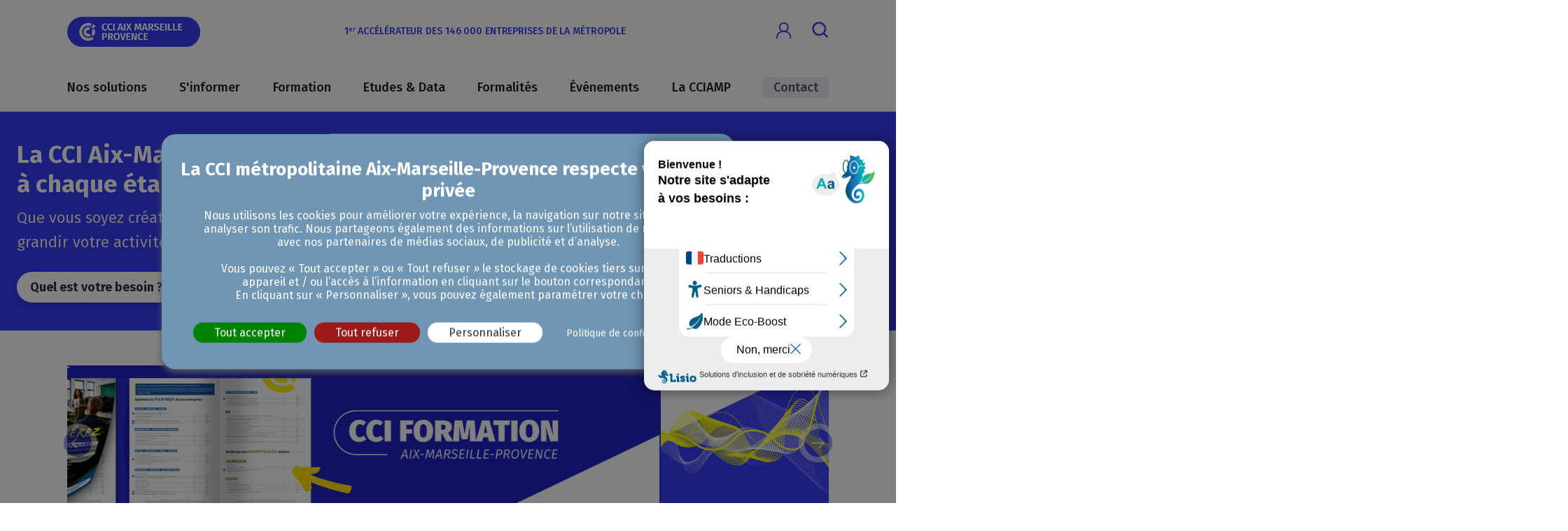

--- FILE ---
content_type: text/html; charset=UTF-8
request_url: https://www.cciamp.com/?page=75
body_size: 22481
content:
<!DOCTYPE html>
<html lang="fr" dir="ltr" prefix="og: https://ogp.me/ns#">

  <head>
    <meta charset="utf-8" />
<noscript><style>form.antibot * :not(.antibot-message) { display: none !important; }</style>
</noscript><meta name="description" content="Conseil et aide à la création, cession, reprise, financement, développement et formalités d&#039;entreprise. La CCIAMP accompagne tous les" />
<link rel="canonical" href="https://www.cciamp.com/" />
<link rel="shortlink" href="https://www.cciamp.com/" />
<meta name="MobileOptimized" content="width" />
<meta name="HandheldFriendly" content="true" />
<meta name="viewport" content="width=device-width, initial-scale=1.0" />
<style &lt;meta="&lt;meta" name="msvalidate.01" content="6B4C5EDB6C014615809776219F74D364"></style>
<script>
  var _paq = window._paq = window._paq || [];
  /* tracker methods like "setCustomDimension" should be called before "trackPageView" */
  _paq.push(['trackPageView']);
  _paq.push(['enableLinkTracking']);
  (function() {
    var u="https://cciamp.matomo.cloud/";
    _paq.push(['setTrackerUrl', u+'matomo.php']);
    _paq.push(['setSiteId', '1']);
    var d=document, g=d.createElement('script'), s=d.getElementsByTagName('script')[0];
    g.async=true; g.src='https://cdn.matomo.cloud/cciamp.matomo.cloud/matomo.js'; s.parentNode.insertBefore(g,s);
  })();
</script>
<script type="text/javascript">var accesskey="3784";</script>
<script type="text/javascript" src="https://www.numanis.net/accessedition.js" charset="UTF-8"></script>
<script type="text/javascript" async="async" src="https://app.plezi.co/scripts/ossleads_analytics.js?tenant=64b64b85f420876c801ddc83&amp;tw=64b64b90f420876c801ddd33"></script>
<script src="https://www.google.com/recaptcha/api.js" async="async" defer="defer"></script>
<script type="text/javascript">
    (function(c,l,a,r,i,t,y){
        c[a]=c[a]||function(){(c[a].q=c[a].q||[]).push(arguments)};
        t=l.createElement(r);t.async=1;t.src="
https://www.clarity.ms/tag/"+i;
        y=l.getElementsByTagName(r)[0];y.parentNode.insertBefore(t,y);
    })(window, document, "clarity", "script", "oijcme70dg");
</script>
<script &lt;!--="&lt;!--" Matomo="Matomo" Tag="Tag" Manager="Manager" --="--">
>
  var _mtm = window._mtm = window._mtm || [];
  _mtm.push({'mtm.startTime': (new Date().getTime()), 'event': 'mtm.Start'});
  (function() {
    var d=document, g=d.createElement('script'), s=d.getElementsByTagName('script')[0];
    g.async=true; g.src='https://cdn.matomo.cloud/cciamp.matomo.cloud/container_JtMgBb3m.js'; s.parentNode.insertBefore(g,s);
  })();
</script>
<script &lt;!--="&lt;!--" End="End" Matomo="Matomo" Tag="Tag" Manager="Manager" --="--">

<!-- Google Tag Manager -->
>(function(w,d,s,l,i){w[l]=w[l]||[];w[l].push({'gtm.start':
new Date().getTime(),event:'gtm.js'});var f=d.getElementsByTagName(s)[0],
j=d.createElement(s),dl=l!='dataLayer'?'&l='+l:'';j.async=true;j.src=
'https://www.googletagmanager.com/gtm.js?id='+i+dl;f.parentNode.insertBefore(j,f);
})(window,document,'script','dataLayer','GTM-NLFPPW');</script>
<noscript &lt;!--="&lt;!--" End="End" Google="Google" Tag="Tag" Manager="Manager" --="--">

<!-- Google Tag Manager (noscript) -->
><iframe src="https://www.googletagmanager.com/ns.html?id=GTM-NLFPPW"
height="0" width="0" style="display:none;visibility:hidden"></iframe></noscript>
<script &lt;!--="&lt;!--" End="End" Google="Google" Tag="Tag" Manager="Manager" (noscript)="(noscript)" --="--">

 type="text/javascript">
    (function(c,l,a,r,i,t,y){
        c[a]=c[a]||function(){(c[a].q=c[a].q||[]).push(arguments)};
        t=l.createElement(r);t.async=1;t.src="
https://www.clarity.ms/tag/"+i;
        y=l.getElementsByTagName(r)[0];y.parentNode.insertBefore(t,y);
    })(window, document, "clarity", "script", "oijcme70dg");
</script>
<script &lt;meta="&lt;meta" name="msvalidate.01" content="6B4C5EDB6C014615809776219F74D364" /="/">

</script>
<meta name="title" content="CCI métropolitaine Aix-Marseille-Provence" />
<meta http-equiv="x-ua-compatible" content="IE=edge" />
<link rel="icon" href="/sites/g/files/mwbcuj1081/files/favicon_0.ico" type="image/vnd.microsoft.icon" />

    <title>CCI métropolitaine Aix-Marseille-Provence</title>
    <link rel="stylesheet" media="all" href="/sites/g/files/mwbcuj1081/files/css/css_c5XE3b0qjRxzHi_0313mGgrV-0q_qXp8M5zWsW_DUJI.css?delta=0&amp;language=fr&amp;theme=cci_basic_edito&amp;include=[base64]" />
<link rel="stylesheet" media="all" href="/sites/g/files/mwbcuj1081/files/css/css_o-UlLvWZ9jjXnbT3jjVCj59D7XAa6OxcqucP3gHFjlI.css?delta=1&amp;language=fr&amp;theme=cci_basic_edito&amp;include=[base64]" />
<link rel="stylesheet" media="all" href="https://fonts.googleapis.com/css?family=Fira+Sans:300,400,500,700&amp;display=swap" />
<link rel="stylesheet" media="all" href="/sites/g/files/mwbcuj1081/files/css/css_cfB5-mncyOcnjyTAzOlqAYbv73qVb-pXPJHVxjh_vSk.css?delta=3&amp;language=fr&amp;theme=cci_basic_edito&amp;include=[base64]" />
<link rel="stylesheet" media="print" href="/sites/g/files/mwbcuj1081/files/css/css_7QtiLa6_Bio7dC5jz4jowvaFAtpFY5LGw4L5c6MUizc.css?delta=4&amp;language=fr&amp;theme=cci_basic_edito&amp;include=[base64]" />
<link rel="stylesheet" media="all" href="/sites/g/files/mwbcuj1081/files/css/css_frLASlxQwNRBTKblXCeyUshrgnenNYOiJUBgIOsg-Uk.css?delta=5&amp;language=fr&amp;theme=cci_basic_edito&amp;include=[base64]" />

    <script src="/core/assets/vendor/modernizr/modernizr.min.js?v=3.11.7"></script>

  </head>

<body class="node-homepage">
  <script type="text/javascript">(function(v,i,s,a,t){v[t]=v[t]||function(){(v[t].v=v[t].v||[]).push(arguments)};if(!v._visaSettings){v._visaSettings={}}v._visaSettings[a]={v:'1.0',s:a,a:'1',t:t};var b=i.getElementsByTagName('body')[0];var p=i.createElement('script');p.defer=1;p.async=1;p.src=s+'?s='+a;b.appendChild(p)})(window,document,'//app-worker.visitor-analytics.io/main.js','bb879a43-1382-11ef-8f4b-ea58703f3ef6','va')</script>
<script &lt;!--="&lt;!--" 100%="100%" privacy-first="privacy-first" analytics="analytics" --="--">
 async src="https://scripts.simpleanalyticscdn.com/latest.js"></script>
<script></script>

    <div class="dialog-off-canvas-main-canvas" data-off-canvas-main-canvas>
    
<div class="homepage">
    <div class="overlay"></div>
    <header class="header" id="main-header">
        
        <section id="skip-to-main-content">
    <a href="#main-header" class="visually-hidden focusable">
        <span>Skip to main navigation</span>
    </a>
    <a href="#main-menu" class="visually-hidden focusable">
        <span>Skip to main navigation</span>
    </a>
    <a href="#main-content" class="visually-hidden focusable">
        <span>Aller au contenu principal</span>
    </a>
    <a href="#system-breadcrumb" class="visually-hidden focusable">
        <span>Skip to breadcrumb</span>
    </a>
    <a href="#main-footer" class="visually-hidden focusable">
        <span>Skip to footer</span>
    </a>
</section>
<div class="header__container">
    <div id="block-sitebranding" class="block block-system block-system-branding-block block-sitebranding">
  
    
              <a href="/" title="Accueil" rel="home" class="header__block" itemtype="http://schema.org/Organization">
            <img src="/sites/g/files/mwbcuj1081/files/CCIAMP2020%20Web_CCIAMP%20Bleu253x57%20SB.png" alt="Accueil" class="header__logo" itemprop="logo"/>
        </a>
                        </div>
<div id="block-sitebranding-2" class="block block-system block-system-branding-block block-sitebranding-2">
  
    
                      <div class="header__block">
            <div class="header__slogan">1<sup>er</sup>  accélérateur des 146 000 entreprises de la Métropole</div>
        </div>
    </div>
<div id="block-iconsheader" class="block block-cci-core block-cci-core-header-icons-block block-iconsheader">
  
    
                  
        
      <div class="popin-user-login">
      <div class="js-expandmore" data-hideshow-prefix-class="user">
        <a href="#" role="button" aria-controls="login"
           aria-expanded="false"
           class="js-expandmore-button login">
                      <div class="login__icon">
              <svg xmlns="http://www.w3.org/2000/svg" width="22" height="24" viewBox="0 0 22 24" fill="#373CF5" fill-rule="evenodd">
    <g>
        <path d="M10.694 1.8C7.831 1.8 5.5 4.088 5.5 6.9S7.83 12 10.694 12s5.195-2.288 5.195-5.1-2.33-5.1-5.195-5.1m0 12c-3.874 0-7.027-3.096-7.027-6.9 0-3.804 3.153-6.9 7.027-6.9 3.875 0 7.028 3.096 7.028 6.9 0 3.804-3.153 6.9-7.028 6.9"/>
        <path d="M20.472 23.4a.909.909 0 0 1-.916-.9c0-3.97-1.538-8.7-8.862-8.7-7.323 0-8.86 4.73-8.86 8.7 0 .497-.411.9-.917.9A.909.909 0 0 1 0 22.5C0 15.827 3.898 12 10.694 12c6.797 0 10.695 3.827 10.695 10.5 0 .497-.41.9-.917.9"/>
    </g>
</svg>

            </div>
                  </a>
      </div>
      <div class="js-to_expand popin-user" aria-label="Connexion" id="login" data-hidden="true">
        <div class="popin-user__header">
          <span class="popin-user__icon" aria-hidden="true"></span>
          <div class="popin-user__name">
            Votre compte
          </div>
        </div>
        <div class="popin-user__services">
          <div id="user_login_form_wrapper"><div class="login-form user-form">
  <form class="user-login-form antibot login-form" data-drupal-selector="user-login-form" data-action="/node/6?destination=/node/6%3Fpage%3D75" action="/antibot" method="post" id="user-login-form" accept-charset="UTF-8">

                <div class="user-form__header">
              <div class="user-login-form__header"><div data-drupal-selector="edit-header" id="edit-header" class="js-form-wrapper form-wrapper">Nouveau sur le site ?&nbsp;<a href="/user/register" class="link register" data-drupal-selector="edit-create-account" id="edit-create-account">Créez votre compte</a></div>
</div>
          </div>
      
      <div class="user-form__hidden-stuff">
          <input autocomplete="off" data-drupal-selector="form-fg18yhraxd6h-vfdb6wozlc7eqosifyf7qsxu0ajzyg" type="hidden" name="form_build_id" value="form-FG18yHRAXd6h_vFdB6WOZlC7EQosIFyf7qsXu0AJZyg" />

          <input data-drupal-selector="edit-user-login-form" type="hidden" name="form_id" value="user_login_form" />

          
          <input data-drupal-selector="edit-antibot-key" type="hidden" name="antibot_key" value="" />

      </div>

      <div class="user-form__fields">
        <div class="user-form__content">
          <div class="line">
            <div class="js-form-item form-item js-form-type-textfield form-type-textfield js-form-item-name form-item-name">
      <label for="edit-name" class="js-form-required form-required form-label">Adresse de courriel</label>
        <input autocorrect="none" autocapitalize="none" spellcheck="false" autocomplete="username" data-drupal-selector="edit-name" type="text" id="edit-name" name="name" value="" size="15" maxlength="60" class="form-text required" required="required" aria-required="true" />

        </div>

            <div class="js-form-item form-item js-form-type-password form-type-password js-form-item-pass form-item-pass">
      <label for="edit-pass" class="js-form-required form-required form-label">Mot de passe</label>
        <input autocomplete="current-password" onkeypress="if(event.keyCode==13){let loginSubmit = jQuery(&quot;input[name=op]&quot;,this.form);loginSubmit.mousedown();}" data-drupal-selector="edit-pass" type="password" id="edit-pass" name="pass" size="15" maxlength="128" class="form-text required" required="required" aria-required="true" />

        </div>

          </div>
          <div class="line">
            <div data-drupal-selector="edit-actions" class="form-actions js-form-wrapper form-wrapper" id="edit-actions"><input data-drupal-selector="edit-submit" type="submit" id="edit-submit" name="op" value="Se connecter" class="button js-form-submit form-submit btn btn-primary" />
</div>

          </div>

          <div class="user-form__messages">
            <div id="messages_wrapper"><div data-drupal-selector="edit-messages" id="edit-messages" class="js-form-wrapper form-wrapper"><input class="btn btn-outline-primary d-none button js-form-submit form-submit btn-primary" data-drupal-selector="edit-send-back" formnovalidate="formnovalidate" type="submit" id="edit-send-back" name="send_back_email" value="Renvoyer l&#039;email" />
</div>
</div>
          </div>
        </div>
      </div>

                <div class="user-form__footer">
              <div class="user-login-form__footer"><div data-drupal-selector="edit-footer" id="edit-footer" class="js-form-wrapper form-wrapper"><a href="/user/password" class="link password" data-drupal-selector="edit-forgot-password" id="edit-forgot-password">Mot de passe oublié ?</a></div>
</div>
          </div>
        </form>
</div>
</div>
        </div>
      </div>
    </div>
  

                      
        
                <a href="/recherche" title="Recherche"
             id="search" class="header__cta search">
                                          <svg xmlns="http://www.w3.org/2000/svg" width="25" height="25" viewBox="0 0 25 25">
    <path fill="#373CF5" fill-rule="nonzero" stroke="#FFF" stroke-width=".6" d="M23.567 23.546a1.528 1.528 0 0 1-2.173 0l-4.094-4.11a10.104 10.104 0 0 1-6.065 1.992C5.575 21.428 1 16.863 1 11.214 1 5.564 5.574 1 11.21 1c5.635 0 10.234 4.565 10.234 10.214 0 2.27-.732 4.363-1.996 6.052l4.094 4.086c.606.63.606 1.589.025 2.194zM11.21 4.076c-3.968 0-7.177 3.204-7.177 7.163 0 3.96 3.209 7.162 7.177 7.162 3.967 0 7.177-3.203 7.177-7.162 0-3.96-3.21-7.162-7.177-7.162z"/>
</svg>

                                                  </a>
        
  

                            
        
                <a href="/" title="Menu mobile"
             id="burger-menu" class="header__cta burger-menu">
                          <span class="menu-control"
                    aria-hidden="true">Ouvrir ou fermer le menu</span>
                      </a>
        
  

            


  </div>

</div>

        <div id="main-menu" class="main_menu_container">
    <nav aria-labelledby="block-mainnavigation-menu" id="block-mainnavigation" class="navigation block block-menu menu--main block-mainnavigation">
            
  <p class="visually-hidden" id="block-mainnavigation-menu">Main navigation</p>
  

        
    <div class="nav">
        <ul data-region="main_menu" class="nav__wrapper nav__wrapper--first">
                  <li class="nav__item nav__item--expanded">
                            
        
        
    
              <div class="nav__label nav__label--first">
                      <a href="/nos-solutions"
               class="nav__cta" aria-expanded=false aria-haspopup=true  >Nos solutions
            </a>
                  </div>
      
      
                        
  

    
                    <ul class="nav__wrapper nav__wrapper--second">
              <li class="nav__item nav__item--expanded">
                            
        
        
    
              <div class="nav__label nav__label--second">
                      <span class="nav__cta" aria-expanded=false aria-haspopup=true>
                      Entreprendre
                    </span>
                  </div>
      
      
                        
  

    
                    <ul class="nav__wrapper nav__wrapper--third">
              <li class="nav__item">
                            
                  
        
    
              <div class="nav__label nav__label--third">
                      <a href="/vos-besoins/creer-votre-entreprise"
               class="nav__cta"   rel=follow>Créer votre entreprise
            </a>
                  </div>
      
      
                        
  

            </li>
        <li class="nav__item">
                            
                  
        
    
              <div class="nav__label nav__label--third">
                      <a href="/vos-besoins/reprendre-une-entreprise"
               class="nav__cta"   rel=follow>Reprendre une entreprise
            </a>
                  </div>
      
      
                        
  

            </li>
        <li class="nav__item">
                            
                  
        
    
              <div class="nav__label nav__label--third">
                      <a href="/vos-besoins/transmettre-votre-entreprise"
               class="nav__cta"   rel=follow>Transmettre votre entreprise
            </a>
                  </div>
      
      
                        
  

            </li>
      </ul>


            </li>
        <li class="nav__item">
                            
                  
        
    
              <div class="nav__label nav__label--second">
                      <a href="/vos-besoins/developper-votre-reseau"
               class="nav__cta"   rel=follow>Développer mon réseau
            </a>
                  </div>
      
      
                        
  

            </li>
        <li class="nav__item">
                            
                  
        
    
              <div class="nav__label nav__label--second">
                      <a href="/vos-besoins/developper-votre-activite"
               class="nav__cta"   rel=follow>Développer mon activité
            </a>
                  </div>
      
      
                        
  

            </li>
        <li class="nav__item">
                            
                  
        
    
              <div class="nav__label nav__label--second">
                      <a href="/vos-besoins/developpement-durable-et-rse"
               class="nav__cta"   rel=follow>Améliorer mon développement durable et ma RSE
            </a>
                  </div>
      
      
                        
  

            </li>
        <li class="nav__item">
                            
                  
        
    
              <div class="nav__label nav__label--second">
                      <a href="/vos-besoins/financer-mon-entreprise"
               class="nav__cta"   rel=follow>Financer mon entreprise
            </a>
                  </div>
      
      
                        
  

            </li>
        <li class="nav__item">
                            
        
        
    
              <div class="nav__label nav__label--second">
                      <a href="/etre-accompagnee-dans-la-gestion-de-mes-ressources-humaines"
               class="nav__cta"   >Gérer mes Ressources Humaines 
            </a>
                  </div>
      
      
                        
  

            </li>
        <li class="nav__item">
                            
        
        
    
              <div class="nav__label nav__label--second">
                      <a href="/carrefour/me-former-ou-former-mes-equipes"
               class="nav__cta"   >Me former ou former mes équipes
            </a>
                  </div>
      
      
                        
  

            </li>
        <li class="nav__item">
                            
                  
        
    
              <div class="nav__label nav__label--second">
                      <a href="/vos-besoins/reussir-la-transformation-numerique-de-mon-entreprise"
               class="nav__cta"   rel=follow>Transformation numérique et cybersécurité
            </a>
                  </div>
      
      
                        
  

            </li>
        <li class="nav__item nav__item--expanded">
                            
                  
        
    
              <div class="nav__label nav__label--second">
                      <a href="/nos-solutions/decouvrir-nos-offres-de-location-sur-mesure"
               class="nav__cta" aria-expanded=false aria-haspopup=true  rel=follow>Louer nos espaces / Domicilier une entreprise
            </a>
                  </div>
      
      
                        
  

    
                    <ul class="nav__wrapper nav__wrapper--third">
              <li class="nav__item nav__item--collapsed">
                            
                  
        
    
              <div class="nav__label nav__label--third">
                      <a href="/domiciliation-dentreprise"
               class="nav__cta"   rel=follow>Domicilier votre entreprise
            </a>
                  </div>
      
      
                        
  

            </li>
        <li class="nav__item nav__item--collapsed">
                            
                  
        
    
              <div class="nav__label nav__label--third">
                      <a href="/nos-solutions/decouvrir-nos-offres-de-location-sur-mesure"
               class="nav__cta"   rel=follow>Louer des espaces de travail
            </a>
                  </div>
      
      
                        
  

            </li>
      </ul>


            </li>
        <li class="nav__item">
                            
                  
        
    
              <div class="nav__label nav__label--second">
                      <a href="/produits"
               class="nav__cta"   rel=follow>Toutes nos prestations
            </a>
                  </div>
      
      
                        
  

            </li>
      </ul>


            </li>
        <li class="nav__item nav__item--expanded">
                            
        
        
    
              <div class="nav__label nav__label--first">
                      <span class="nav__cta" aria-expanded=false aria-haspopup=true>
                      S&#039;informer
                    </span>
                  </div>
      
      
                        
  

    
                    <ul class="nav__wrapper nav__wrapper--second">
              <li class="nav__item">
                            
        
        
    
              <div class="nav__label nav__label--second">
                      <a href="/actualites"
               class="nav__cta"   >Toute l&#039;actualité économique
            </a>
                  </div>
      
      
                        
  

            </li>
        <li class="nav__item nav__item--expanded">
                            
        
        
    
              <div class="nav__label nav__label--second">
                      <span class="nav__cta" aria-expanded=false aria-haspopup=true>
                      Informations pratiques
                    </span>
                  </div>
      
      
                        
  

    
                    <ul class="nav__wrapper nav__wrapper--third">
              <li class="nav__item">
                            
        
        
    
              <div class="nav__label nav__label--third">
                      <a href="/sinformer/informations-pratiques/cybersecurite-protegez-votre-entreprise"
               class="nav__cta"   >Cybersécurité : protégez votre entreprise
            </a>
                  </div>
      
      
                        
  

            </li>
        <li class="nav__item">
                            
        
        
    
              <div class="nav__label nav__label--third">
                      <a href="/taxe-apprentissage"
               class="nav__cta"   >Taxe d&#039;apprentissage : versez votre taxe aux écoles de la CCIAMP
            </a>
                  </div>
      
      
                        
  

            </li>
      </ul>


            </li>
        <li class="nav__item nav__item--expanded">
                            
        
        
    
              <div class="nav__label nav__label--second">
                      <span class="nav__cta" aria-expanded=false aria-haspopup=true>
                      Informations réglementaires
                    </span>
                  </div>
      
      
                        
  

    
                    <ul class="nav__wrapper nav__wrapper--third">
              <li class="nav__item">
                            
        
        
    
              <div class="nav__label nav__label--third">
                      <a href="/sinformer/informations-reglementaires/la-fin-du-ticket-de-caisse-obligatoire"
               class="nav__cta"   >La fin du ticket de caisse obligatoire
            </a>
                  </div>
      
      
                        
  

            </li>
        <li class="nav__item">
                            
        
        
    
              <div class="nav__label nav__label--third">
                      <a href="/article/le-droit-de-preemption-commerce"
               class="nav__cta"   >Le droit de préemption commerce
            </a>
                  </div>
      
      
                        
  

            </li>
        <li class="nav__item">
                            
        
        
    
              <div class="nav__label nav__label--third">
                      <a href="/sinformer/informations-reglementaires/accessibilite-commerces"
               class="nav__cta"   >Normes d&#039;accessibilité de votre commerce
            </a>
                  </div>
      
      
                        
  

            </li>
        <li class="nav__item">
                            
        
        
    
              <div class="nav__label nav__label--third">
                      <a href="/sinformer/informations-reglementaires/ouvrir-votre-magasin-le-dimanche"
               class="nav__cta"   >Ouvrir votre magasin le dimanche
            </a>
                  </div>
      
      
                        
  

            </li>
        <li class="nav__item">
                            
                  
        
    
              <div class="nav__label nav__label--third">
                      <a href="/sinformer/informations-reglementaires/gestion-des-dechets-pour-les-professionnels"
               class="nav__cta"   rel=follow>Gestion des déchets pour les professionnels
            </a>
                  </div>
      
      
                        
  

            </li>
        <li class="nav__item">
                            
        
        
    
              <div class="nav__label nav__label--third">
                      <a href="/article/la-collecte-des-cartons-change"
               class="nav__cta"   >Commerçants : La collecte des cartons change
            </a>
                  </div>
      
      
                        
  

            </li>
      </ul>


            </li>
        <li class="nav__item">
                            
        
        
    
              <div class="nav__label nav__label--second">
                      <a href="/webinaires"
               class="nav__cta"   >Les replays de nos webinaires
            </a>
                  </div>
      
      
                        
  

            </li>
        <li class="nav__item">
                            
        
        
    
              <div class="nav__label nav__label--second">
                      <a href="/espace-presse"
               class="nav__cta"   >Espace presse
            </a>
                  </div>
      
      
                        
  

            </li>
      </ul>


            </li>
        <li class="nav__item nav__item--expanded">
                            
                  
        
    
              <div class="nav__label nav__label--first">
                      <span class="nav__cta" aria-expanded=false aria-haspopup=true>
                      Formation
                    </span>
                  </div>
      
      
                        
  

    
                    <ul class="nav__wrapper nav__wrapper--second">
              <li class="nav__item">
                            
        
        
    
              <div class="nav__label nav__label--second">
                      <a href="/formation/notre-offre-de-formation-continue-courte-cci-formation"
               class="nav__cta"   >Se former ou former ses collaborateurs
            </a>
                  </div>
      
      
                        
  

            </li>
        <li class="nav__item">
                            
        
        
    
              <div class="nav__label nav__label--second">
                      <a href="/recruter-un-jeune-en-alternance"
               class="nav__cta"   >Recruter en alternance
            </a>
                  </div>
      
      
                        
  

            </li>
        <li class="nav__item">
                            
        
        
    
              <div class="nav__label nav__label--second">
                      <a href="/formation/se-former-en-post-bac"
               class="nav__cta"   >Se former en post-bac
            </a>
                  </div>
      
      
                        
  

            </li>
        <li class="nav__item">
                            
        
        
    
              <div class="nav__label nav__label--second">
                      <a href="/formation/trouver-son-orientation"
               class="nav__cta"   >Trouver son orientation
            </a>
                  </div>
      
      
                        
  

            </li>
        <li class="nav__item">
                            
        
        
    
              <div class="nav__label nav__label--second">
                      <a href="/formation/nos-ecoles-du-superieur"
               class="nav__cta"   >Nos écoles
            </a>
                  </div>
      
      
                        
  

            </li>
      </ul>


            </li>
        <li class="nav__item nav__item--expanded">
                            
                  
        
    
              <div class="nav__label nav__label--first">
                      <span class="nav__cta" aria-expanded=false aria-haspopup=true>
                      Etudes &amp; Data
                    </span>
                  </div>
      
      
                        
  

    
                    <ul class="nav__wrapper nav__wrapper--second">
              <li class="nav__item">
                            
                  
        
    
              <div class="nav__label nav__label--second">
                      <a href="https://www.cciamp.com/actualites?field_taxo_universe_target_id=4216"
               class="nav__cta"   rel=follow>Nos actualités
            </a>
                  </div>
      
      
                        
  

            </li>
        <li class="nav__item">
                            
                  
        
    
              <div class="nav__label nav__label--second">
                      <a href="/etudes-data/veille-strategique"
               class="nav__cta"   rel=follow>Surveiller son environnement économique
            </a>
                  </div>
      
      
                        
  

            </li>
        <li class="nav__item">
                            
                  
        
    
              <div class="nav__label nav__label--second">
                      <a href="/etudes-data/etudes-economiques"
               class="nav__cta"   rel=follow>Analyser son marché et son territoire
            </a>
                  </div>
      
      
                        
  

            </li>
        <li class="nav__item">
                            
                  
        
    
              <div class="nav__label nav__label--second">
                      <a href="/etudes-data/publications"
               class="nav__cta"   rel=follow>Nos publications : études et chiffres clés
            </a>
                  </div>
      
      
                        
  

            </li>
        <li class="nav__item">
                            
                  
        
    
              <div class="nav__label nav__label--second">
                      <a href="/etudes-data/suivre-les-notes-de-conjonctures-economiques"
               class="nav__cta"   rel=follow>Suivre les notes de conjoncture économique
            </a>
                  </div>
      
      
                        
  

            </li>
        <li class="nav__item">
                            
                  
        
    
              <div class="nav__label nav__label--second">
                      <a href="https://www.cciamp.com/produits?field_taxo_profils_target_id_1=All&amp;field_taxo_universe_target_id=4216&amp;type=All&amp;items_per_page=20"
               class="nav__cta"   rel=follow>Nos prestations
            </a>
                  </div>
      
      
                        
  

            </li>
      </ul>


            </li>
        <li class="nav__item nav__item--expanded">
                            
                  
        
    
              <div class="nav__label nav__label--first">
                      <span class="nav__cta" aria-expanded=false aria-haspopup=true>
                      Formalités
                    </span>
                  </div>
      
      
                        
  

    
                    <ul class="nav__wrapper nav__wrapper--second">
              <li class="nav__item">
                            
                  
        
    
              <div class="nav__label nav__label--second">
                      <a href="/article/realiser-mes-formalites-grace-au-cfe-de-la-cciamp"
               class="nav__cta"   rel=follow>Immatriculer, modifier ou radier mon entreprise
            </a>
                  </div>
      
      
                        
  

            </li>
        <li class="nav__item">
                            
                  
        
    
              <div class="nav__label nav__label--second">
                      <a href="/domiciliation-dentreprise"
               class="nav__cta"   rel=follow>Domicilier mon entreprise
            </a>
                  </div>
      
      
                        
  

            </li>
        <li class="nav__item">
                            
                  
        
    
              <div class="nav__label nav__label--second">
                      <a href="/nos-solutions/simplifier-mes-formalites/obtenir-ma-carte-dagent-immobilier"
               class="nav__cta"   rel=follow>Obtenir ma carte d&#039;agent immobilier
            </a>
                  </div>
      
      
                        
  

            </li>
        <li class="nav__item">
                            
                  
        
    
              <div class="nav__label nav__label--second">
                      <a href="/carte-de-commercant-ambulant"
               class="nav__cta"   rel=follow>Obtenir ma carte de commerçant ambulant
            </a>
                  </div>
      
      
                        
  

            </li>
        <li class="nav__item">
                            
                  
        
    
              <div class="nav__label nav__label--second">
                      <a href="/formalites-export"
               class="nav__cta"   rel=follow>Effectuer mes formalités à l&#039;export
            </a>
                  </div>
      
      
                        
  

            </li>
        <li class="nav__item">
                            
        
        
    
              <div class="nav__label nav__label--second">
                      <a href="/carrefour/simplifier-mes-formalites/rediger-un-contrat-dapprentissage"
               class="nav__cta"   >Rédiger un contrat d&#039;apprentissage
            </a>
                  </div>
      
      
                        
  

            </li>
        <li class="nav__item">
                            
                  
        
    
              <div class="nav__label nav__label--second">
                      <a href="/signature-electronique-securisee-chambersign"
               class="nav__cta"   rel=follow>Signer numériquement mes documents
            </a>
                  </div>
      
      
                        
  

            </li>
      </ul>


            </li>
        <li class="nav__item nav__item--expanded">
                            
        
        
    
              <div class="nav__label nav__label--first">
                      <a href="/evenements"
               class="nav__cta" aria-expanded=false aria-haspopup=true  >Événements
            </a>
                  </div>
      
      
                        
  

    
                    <ul class="nav__wrapper nav__wrapper--second">
              <li class="nav__item">
                            
        
        
    
              <div class="nav__label nav__label--second">
                      <a href="/evenements"
               class="nav__cta"   >Tous nos événements
            </a>
                  </div>
      
      
                        
  

            </li>
        <li class="nav__item">
                            
        
        
    
              <div class="nav__label nav__label--second">
                      <a href="/evenements?univers=All&amp;field_categorie_evenement_target_id=4236&amp;field_taxo_territory_target_id=All"
               class="nav__cta"   >Webinaires
            </a>
                  </div>
      
      
                        
  

            </li>
        <li class="nav__item">
                            
        
        
    
              <div class="nav__label nav__label--second">
                      <a href="/evenements?univers=All&amp;field_categorie_evenement_target_id=4241&amp;field_taxo_territory_target_id=All"
               class="nav__cta"   >Ateliers
            </a>
                  </div>
      
      
                        
  

            </li>
        <li class="nav__item">
                            
        
        
    
              <div class="nav__label nav__label--second">
                      <a href="/evenements?univers=All&amp;field_categorie_evenement_target_id=121&amp;field_taxo_territory_target_id=All"
               class="nav__cta"   >Formations
            </a>
                  </div>
      
      
                        
  

            </li>
        <li class="nav__item">
                            
        
        
    
              <div class="nav__label nav__label--second">
                      <a href="/evenements?univers=All&amp;field_categorie_evenement_target_id=4256&amp;field_taxo_territory_target_id=All"
               class="nav__cta"   >Rencontres BtoB / Réseautage
            </a>
                  </div>
      
      
                        
  

            </li>
      </ul>


            </li>
        <li class="nav__item nav__item--expanded">
                            
        
        
    
              <div class="nav__label nav__label--first">
                      <span class="nav__cta" aria-expanded=false aria-haspopup=true>
                      La CCIAMP
                    </span>
                  </div>
      
      
                        
  

    
                    <ul class="nav__wrapper nav__wrapper--second">
              <li class="nav__item">
                            
        
        
    
              <div class="nav__label nav__label--second">
                      <a href="/article/mandature-2021-2026"
               class="nav__cta"   >Mandature 2021-2026
            </a>
                  </div>
      
      
                        
  

            </li>
        <li class="nav__item">
                            
        
        
    
              <div class="nav__label nav__label--second">
                      <a href="/article/le-groupe-cciamp"
               class="nav__cta"   >Le groupe CCIAMP
            </a>
                  </div>
      
      
                        
  

            </li>
        <li class="nav__item">
                            
        
        
    
              <div class="nav__label nav__label--second">
                      <a href="/nos-agences"
               class="nav__cta"   >Nos agences sur le territoire
            </a>
                  </div>
      
      
                        
  

            </li>
        <li class="nav__item">
                            
        
        
    
              <div class="nav__label nav__label--second">
                      <a href="/article/la-force-dun-reseau-au-service-de-lentreprise"
               class="nav__cta"   >La force d&#039;un réseau
            </a>
                  </div>
      
      
                        
  

            </li>
        <li class="nav__item">
                            
        
        
    
              <div class="nav__label nav__label--second">
                      <a href="/la-cciamp/nos-experts-et-expertes"
               class="nav__cta"   >Nos experts et expertes
            </a>
                  </div>
      
      
                        
  

            </li>
        <li class="nav__item">
                            
        
        
    
              <div class="nav__label nav__label--second">
                      <a href="/article/la-cciamp-patrimoine-culturel-et-economique"
               class="nav__cta"   >Le patrimoine culturel
            </a>
                  </div>
      
      
                        
  

            </li>
        <li class="nav__item">
                            
        
        
    
              <div class="nav__label nav__label--second">
                      <a href="/la-cciamp/tous-acteurs-federer-et-porter-la-voix-des-acteurs-economiques"
               class="nav__cta"   >Collectif Tous Acteurs
            </a>
                  </div>
      
      
                        
  

            </li>
        <li class="nav__item">
                            
        
        
    
              <div class="nav__label nav__label--second">
                      <a href="/la-cciamp/marches-publics-ami-et-appels-projets"
               class="nav__cta"   >Marchés publics, AMI et Appels à Projets
            </a>
                  </div>
      
      
                        
  

            </li>
        <li class="nav__item">
                            
        
        
    
              <div class="nav__label nav__label--second">
                      <a href="/article/publications-reglementaires"
               class="nav__cta"   >Publications réglementaires
            </a>
                  </div>
      
      
                        
  

            </li>
        <li class="nav__item">
                            
        
        
    
              <div class="nav__label nav__label--second">
                      <a href="/partenaires"
               class="nav__cta"   >Nos partenaires
            </a>
                  </div>
      
      
                        
  

            </li>
        <li class="nav__item">
                            
        
        
    
              <div class="nav__label nav__label--second">
                      <a href="/recrutement"
               class="nav__cta"   >Nous rejoindre
            </a>
                  </div>
      
      
                        
  

            </li>
      </ul>


            </li>
        <li class="nav__item">
                            
        
        
    
              <div class="nav__label nav__label--first">
                      <a href="/contact"
               class="nav__cta"   >Contact
            </a>
                  </div>
      
      
                        
  

            </li>
          </ul>
    </div>

  </nav>
<nav aria-labelledby="block-mainnavigation-mobile-menu" id="block-mainnavigation-mobile" class="navigation block block-menu menu--main block-mainnavigation-mobile">
            
  <p class="visually-hidden" id="block-mainnavigation-mobile-menu">Main navigation mobile</p>
  

        
    <div type="mainnavigation_mobile" data-region="main_menu" class="nav nav--mobile">
        <ul class="nav__wrapper nav__wrapper--first">
            <li class="nav__user">
                                    <p class="nav__profile">Mon Compte CCI</p>
                    <a class="nav__login"
                       href="/user/login">Se connecter</a>
                            </li>
            <li class="nav__othercci">
                                                    
                            </li>
                                          
                <li class="nav__item nav__item--expanded">
                    <a href="/nos-solutions" id="" class="nav__cta" aria-expanded="false" aria-haspopup="true" data-drupal-link-system-path="carrefour">Nos solutions</a>
                    
                                            

            <ul class="nav__wrapper nav__wrapper--second">
                    <li class="nav__item nav__item--expanded">
                                                        
            
            
                    <a href=""
               class="nav__cta" aria-expanded=false aria-haspopup=true  >Entreprendre
            </a>
        
                    

            <ul class="nav__wrapper nav__wrapper--third">
                    <li class="nav__item">
                                                        
                          
            
                    <a href="/vos-besoins/creer-votre-entreprise"
               class="nav__cta"   rel=follow>Créer votre entreprise
            </a>
        
        
        
            <li class="nav__item">
                                                        
                          
            
                    <a href="/vos-besoins/reprendre-une-entreprise"
               class="nav__cta"   rel=follow>Reprendre une entreprise
            </a>
        
        
        
            <li class="nav__item">
                                                        
                          
            
                    <a href="/vos-besoins/transmettre-votre-entreprise"
               class="nav__cta"   rel=follow>Transmettre votre entreprise
            </a>
        
        
        
      </ul>
        
        
            <li class="nav__item">
                                                        
                          
            
                    <a href="/vos-besoins/developper-votre-reseau"
               class="nav__cta"   rel=follow>Développer mon réseau
            </a>
        
                    

            <ul class="nav__wrapper nav__wrapper--third">
              </ul>
        
        
            <li class="nav__item">
                                                        
                          
            
                    <a href="/vos-besoins/developper-votre-activite"
               class="nav__cta"   rel=follow>Développer mon activité
            </a>
        
                    

            <ul class="nav__wrapper nav__wrapper--third">
              </ul>
        
        
            <li class="nav__item">
                                                        
                          
            
                    <a href="/vos-besoins/developpement-durable-et-rse"
               class="nav__cta"   rel=follow>Améliorer mon développement durable et ma RSE
            </a>
        
                    

            <ul class="nav__wrapper nav__wrapper--third">
              </ul>
        
        
            <li class="nav__item">
                                                        
                          
            
                    <a href="/vos-besoins/financer-mon-entreprise"
               class="nav__cta"   rel=follow>Financer mon entreprise
            </a>
        
                    

            <ul class="nav__wrapper nav__wrapper--third">
              </ul>
        
        
            <li class="nav__item">
                                                        
            
            
                    <a href="/etre-accompagnee-dans-la-gestion-de-mes-ressources-humaines"
               class="nav__cta"   >Gérer mes Ressources Humaines 
            </a>
        
                    

            <ul class="nav__wrapper nav__wrapper--third">
              </ul>
        
        
            <li class="nav__item">
                                                        
            
            
                    <a href="/carrefour/me-former-ou-former-mes-equipes"
               class="nav__cta"   >Me former ou former mes équipes
            </a>
        
                    

            <ul class="nav__wrapper nav__wrapper--third">
              </ul>
        
        
            <li class="nav__item">
                                                        
                          
            
                    <a href="/vos-besoins/reussir-la-transformation-numerique-de-mon-entreprise"
               class="nav__cta"   rel=follow>Transformation numérique et cybersécurité
            </a>
        
                    

            <ul class="nav__wrapper nav__wrapper--third">
              </ul>
        
        
            <li class="nav__item nav__item--expanded">
                                                        
                          
            
                    <a href="/nos-solutions/decouvrir-nos-offres-de-location-sur-mesure"
               class="nav__cta" aria-expanded=false aria-haspopup=true  rel=follow>Louer nos espaces / Domicilier une entreprise
            </a>
        
                    

            <ul class="nav__wrapper nav__wrapper--third">
                    <li class="nav__item nav__item--collapsed">
                                                        
                          
            
                    <a href="/domiciliation-dentreprise"
               class="nav__cta"   rel=follow>Domicilier votre entreprise
            </a>
        
        
        
            <li class="nav__item nav__item--collapsed">
                                                        
                          
            
                    <a href="/nos-solutions/decouvrir-nos-offres-de-location-sur-mesure"
               class="nav__cta"   rel=follow>Louer des espaces de travail
            </a>
        
        
        
      </ul>
        
        
            <li class="nav__item">
                                                        
                          
            
                    <a href="/produits"
               class="nav__cta"   rel=follow>Toutes nos prestations
            </a>
        
                    

            <ul class="nav__wrapper nav__wrapper--third">
              </ul>
        
        
      </ul>
                                    </li>
                                                        
                <li class="nav__item nav__item--expanded">
                    <span id="" class="nav__cta" aria-expanded="false" aria-haspopup="true">S&#039;informer</span>
                    
                                            

            <ul class="nav__wrapper nav__wrapper--second">
                    <li class="nav__item">
                                                        
            
            
                    <a href="/actualites"
               class="nav__cta"   >Toute l&#039;actualité économique
            </a>
        
                    

            <ul class="nav__wrapper nav__wrapper--third">
              </ul>
        
        
            <li class="nav__item nav__item--expanded">
                                                        
            
            
                    <a href=""
               class="nav__cta" aria-expanded=false aria-haspopup=true  >Informations pratiques
            </a>
        
                    

            <ul class="nav__wrapper nav__wrapper--third">
                    <li class="nav__item">
                                                        
            
            
                    <a href="/sinformer/informations-pratiques/cybersecurite-protegez-votre-entreprise"
               class="nav__cta"   >Cybersécurité : protégez votre entreprise
            </a>
        
        
        
            <li class="nav__item">
                                                        
            
            
                    <a href="/taxe-apprentissage"
               class="nav__cta"   >Taxe d&#039;apprentissage : versez votre taxe aux écoles de la CCIAMP
            </a>
        
        
        
      </ul>
        
        
            <li class="nav__item nav__item--expanded">
                                                        
            
            
                    <a href=""
               class="nav__cta" aria-expanded=false aria-haspopup=true  >Informations réglementaires
            </a>
        
                    

            <ul class="nav__wrapper nav__wrapper--third">
                    <li class="nav__item">
                                                        
            
            
                    <a href="/sinformer/informations-reglementaires/la-fin-du-ticket-de-caisse-obligatoire"
               class="nav__cta"   >La fin du ticket de caisse obligatoire
            </a>
        
        
        
            <li class="nav__item">
                                                        
            
            
                    <a href="/article/le-droit-de-preemption-commerce"
               class="nav__cta"   >Le droit de préemption commerce
            </a>
        
        
        
            <li class="nav__item">
                                                        
            
            
                    <a href="/sinformer/informations-reglementaires/accessibilite-commerces"
               class="nav__cta"   >Normes d&#039;accessibilité de votre commerce
            </a>
        
        
        
            <li class="nav__item">
                                                        
            
            
                    <a href="/sinformer/informations-reglementaires/ouvrir-votre-magasin-le-dimanche"
               class="nav__cta"   >Ouvrir votre magasin le dimanche
            </a>
        
        
        
            <li class="nav__item">
                                                        
                          
            
                    <a href="/sinformer/informations-reglementaires/gestion-des-dechets-pour-les-professionnels"
               class="nav__cta"   rel=follow>Gestion des déchets pour les professionnels
            </a>
        
        
        
            <li class="nav__item">
                                                        
            
            
                    <a href="/article/la-collecte-des-cartons-change"
               class="nav__cta"   >Commerçants : La collecte des cartons change
            </a>
        
        
        
      </ul>
        
        
            <li class="nav__item">
                                                        
            
            
                    <a href="/webinaires"
               class="nav__cta"   >Les replays de nos webinaires
            </a>
        
                    

            <ul class="nav__wrapper nav__wrapper--third">
              </ul>
        
        
            <li class="nav__item">
                                                        
            
            
                    <a href="/espace-presse"
               class="nav__cta"   >Espace presse
            </a>
        
                    

            <ul class="nav__wrapper nav__wrapper--third">
              </ul>
        
        
      </ul>
                                    </li>
                                                        
                <li class="nav__item nav__item--expanded">
                    <span rel="follow" class="nav__cta" aria-expanded="false" aria-haspopup="true">Formation</span>
                    
                                            

            <ul class="nav__wrapper nav__wrapper--second">
                    <li class="nav__item">
                                                        
            
            
                    <a href="/formation/notre-offre-de-formation-continue-courte-cci-formation"
               class="nav__cta"   >Se former ou former ses collaborateurs
            </a>
        
                    

            <ul class="nav__wrapper nav__wrapper--third">
              </ul>
        
        
            <li class="nav__item">
                                                        
            
            
                    <a href="/recruter-un-jeune-en-alternance"
               class="nav__cta"   >Recruter en alternance
            </a>
        
                    

            <ul class="nav__wrapper nav__wrapper--third">
              </ul>
        
        
            <li class="nav__item">
                                                        
            
            
                    <a href="/formation/se-former-en-post-bac"
               class="nav__cta"   >Se former en post-bac
            </a>
        
                    

            <ul class="nav__wrapper nav__wrapper--third">
              </ul>
        
        
            <li class="nav__item">
                                                        
            
            
                    <a href="/formation/trouver-son-orientation"
               class="nav__cta"   >Trouver son orientation
            </a>
        
                    

            <ul class="nav__wrapper nav__wrapper--third">
              </ul>
        
        
            <li class="nav__item">
                                                        
            
            
                    <a href="/formation/nos-ecoles-du-superieur"
               class="nav__cta"   >Nos écoles
            </a>
        
                    

            <ul class="nav__wrapper nav__wrapper--third">
              </ul>
        
        
      </ul>
                                    </li>
                                                        
                <li class="nav__item nav__item--expanded">
                    <a href="" rel="follow" class="nav__cta" aria-expanded="false" aria-haspopup="true">Etudes &amp; Data</a>
                    
                                            

            <ul class="nav__wrapper nav__wrapper--second">
                    <li class="nav__item">
                                                        
                          
            
                    <a href="https://www.cciamp.com/actualites?field_taxo_universe_target_id=4216"
               class="nav__cta"   rel=follow>Nos actualités
            </a>
        
                    

            <ul class="nav__wrapper nav__wrapper--third">
              </ul>
        
        
            <li class="nav__item">
                                                        
                          
            
                    <a href="/etudes-data/veille-strategique"
               class="nav__cta"   rel=follow>Surveiller son environnement économique
            </a>
        
                    

            <ul class="nav__wrapper nav__wrapper--third">
              </ul>
        
        
            <li class="nav__item">
                                                        
                          
            
                    <a href="/etudes-data/etudes-economiques"
               class="nav__cta"   rel=follow>Analyser son marché et son territoire
            </a>
        
                    

            <ul class="nav__wrapper nav__wrapper--third">
              </ul>
        
        
            <li class="nav__item">
                                                        
                          
            
                    <a href="/etudes-data/publications"
               class="nav__cta"   rel=follow>Nos publications : études et chiffres clés
            </a>
        
                    

            <ul class="nav__wrapper nav__wrapper--third">
              </ul>
        
        
            <li class="nav__item">
                                                        
                          
            
                    <a href="/etudes-data/suivre-les-notes-de-conjonctures-economiques"
               class="nav__cta"   rel=follow>Suivre les notes de conjoncture économique
            </a>
        
                    

            <ul class="nav__wrapper nav__wrapper--third">
              </ul>
        
        
            <li class="nav__item">
                                                        
                          
            
                    <a href="https://www.cciamp.com/produits?field_taxo_profils_target_id_1=All&amp;field_taxo_universe_target_id=4216&amp;type=All&amp;items_per_page=20"
               class="nav__cta"   rel=follow>Nos prestations
            </a>
        
                    

            <ul class="nav__wrapper nav__wrapper--third">
              </ul>
        
        
      </ul>
                                    </li>
                                                        
                <li class="nav__item nav__item--expanded">
                    <span class="nav__cta" rel="follow" aria-expanded="false" aria-haspopup="true">Formalités</span>
                    
                                            

            <ul class="nav__wrapper nav__wrapper--second">
                    <li class="nav__item">
                                                        
                          
            
                    <a href="/article/realiser-mes-formalites-grace-au-cfe-de-la-cciamp"
               class="nav__cta"   rel=follow>Immatriculer, modifier ou radier mon entreprise
            </a>
        
                    

            <ul class="nav__wrapper nav__wrapper--third">
              </ul>
        
        
            <li class="nav__item">
                                                        
                          
            
                    <a href="/domiciliation-dentreprise"
               class="nav__cta"   rel=follow>Domicilier mon entreprise
            </a>
        
                    

            <ul class="nav__wrapper nav__wrapper--third">
              </ul>
        
        
            <li class="nav__item">
                                                        
                          
            
                    <a href="/nos-solutions/simplifier-mes-formalites/obtenir-ma-carte-dagent-immobilier"
               class="nav__cta"   rel=follow>Obtenir ma carte d&#039;agent immobilier
            </a>
        
                    

            <ul class="nav__wrapper nav__wrapper--third">
              </ul>
        
        
            <li class="nav__item">
                                                        
                          
            
                    <a href="/carte-de-commercant-ambulant"
               class="nav__cta"   rel=follow>Obtenir ma carte de commerçant ambulant
            </a>
        
                    

            <ul class="nav__wrapper nav__wrapper--third">
              </ul>
        
        
            <li class="nav__item">
                                                        
                          
            
                    <a href="/formalites-export"
               class="nav__cta"   rel=follow>Effectuer mes formalités à l&#039;export
            </a>
        
                    

            <ul class="nav__wrapper nav__wrapper--third">
              </ul>
        
        
            <li class="nav__item">
                                                        
            
            
                    <a href="/carrefour/simplifier-mes-formalites/rediger-un-contrat-dapprentissage"
               class="nav__cta"   >Rédiger un contrat d&#039;apprentissage
            </a>
        
                    

            <ul class="nav__wrapper nav__wrapper--third">
              </ul>
        
        
            <li class="nav__item">
                                                        
                          
            
                    <a href="/signature-electronique-securisee-chambersign"
               class="nav__cta"   rel=follow>Signer numériquement mes documents
            </a>
        
                    

            <ul class="nav__wrapper nav__wrapper--third">
              </ul>
        
        
      </ul>
                                    </li>
                                                        
                <li class="nav__item nav__item--expanded">
                    <a href="/evenements" id="" class="nav__cta" aria-expanded="false" aria-haspopup="true" data-drupal-link-system-path="evenements">Événements</a>
                    
                                            

            <ul class="nav__wrapper nav__wrapper--second">
                    <li class="nav__item">
                                                        
            
            
                    <a href="/evenements"
               class="nav__cta"   >Tous nos événements
            </a>
        
                    

            <ul class="nav__wrapper nav__wrapper--third">
              </ul>
        
        
            <li class="nav__item">
                                                        
            
            
                    <a href="/evenements?univers=All&amp;field_categorie_evenement_target_id=4236&amp;field_taxo_territory_target_id=All"
               class="nav__cta"   >Webinaires
            </a>
        
                    

            <ul class="nav__wrapper nav__wrapper--third">
              </ul>
        
        
            <li class="nav__item">
                                                        
            
            
                    <a href="/evenements?univers=All&amp;field_categorie_evenement_target_id=4241&amp;field_taxo_territory_target_id=All"
               class="nav__cta"   >Ateliers
            </a>
        
                    

            <ul class="nav__wrapper nav__wrapper--third">
              </ul>
        
        
            <li class="nav__item">
                                                        
            
            
                    <a href="/evenements?univers=All&amp;field_categorie_evenement_target_id=121&amp;field_taxo_territory_target_id=All"
               class="nav__cta"   >Formations
            </a>
        
                    

            <ul class="nav__wrapper nav__wrapper--third">
              </ul>
        
        
            <li class="nav__item">
                                                        
            
            
                    <a href="/evenements?univers=All&amp;field_categorie_evenement_target_id=4256&amp;field_taxo_territory_target_id=All"
               class="nav__cta"   >Rencontres BtoB / Réseautage
            </a>
        
                    

            <ul class="nav__wrapper nav__wrapper--third">
              </ul>
        
        
      </ul>
                                    </li>
                                                        
                <li class="nav__item nav__item--expanded">
                    <span id="" class="nav__cta" aria-expanded="false" aria-haspopup="true">La CCIAMP</span>
                    
                                            

            <ul class="nav__wrapper nav__wrapper--second">
                    <li class="nav__item">
                                                        
            
            
                    <a href="/article/mandature-2021-2026"
               class="nav__cta"   >Mandature 2021-2026
            </a>
        
                    

            <ul class="nav__wrapper nav__wrapper--third">
              </ul>
        
        
            <li class="nav__item">
                                                        
            
            
                    <a href="/article/le-groupe-cciamp"
               class="nav__cta"   >Le groupe CCIAMP
            </a>
        
                    

            <ul class="nav__wrapper nav__wrapper--third">
              </ul>
        
        
            <li class="nav__item">
                                                        
            
            
                    <a href="/nos-agences"
               class="nav__cta"   >Nos agences sur le territoire
            </a>
        
                    

            <ul class="nav__wrapper nav__wrapper--third">
              </ul>
        
        
            <li class="nav__item">
                                                        
            
            
                    <a href="/article/la-force-dun-reseau-au-service-de-lentreprise"
               class="nav__cta"   >La force d&#039;un réseau
            </a>
        
                    

            <ul class="nav__wrapper nav__wrapper--third">
              </ul>
        
        
            <li class="nav__item">
                                                        
            
            
                    <a href="/la-cciamp/nos-experts-et-expertes"
               class="nav__cta"   >Nos experts et expertes
            </a>
        
                    

            <ul class="nav__wrapper nav__wrapper--third">
              </ul>
        
        
            <li class="nav__item">
                                                        
            
            
                    <a href="/article/la-cciamp-patrimoine-culturel-et-economique"
               class="nav__cta"   >Le patrimoine culturel
            </a>
        
                    

            <ul class="nav__wrapper nav__wrapper--third">
              </ul>
        
        
            <li class="nav__item">
                                                        
            
            
                    <a href="/la-cciamp/tous-acteurs-federer-et-porter-la-voix-des-acteurs-economiques"
               class="nav__cta"   >Collectif Tous Acteurs
            </a>
        
                    

            <ul class="nav__wrapper nav__wrapper--third">
              </ul>
        
        
            <li class="nav__item">
                                                        
            
            
                    <a href="/la-cciamp/marches-publics-ami-et-appels-projets"
               class="nav__cta"   >Marchés publics, AMI et Appels à Projets
            </a>
        
                    

            <ul class="nav__wrapper nav__wrapper--third">
              </ul>
        
        
            <li class="nav__item">
                                                        
            
            
                    <a href="/article/publications-reglementaires"
               class="nav__cta"   >Publications réglementaires
            </a>
        
                    

            <ul class="nav__wrapper nav__wrapper--third">
              </ul>
        
        
            <li class="nav__item">
                                                        
            
            
                    <a href="/partenaires"
               class="nav__cta"   >Nos partenaires
            </a>
        
                    

            <ul class="nav__wrapper nav__wrapper--third">
              </ul>
        
        
            <li class="nav__item">
                                                        
            
            
                    <a href="/recrutement"
               class="nav__cta"   >Nous rejoindre
            </a>
        
                    

            <ul class="nav__wrapper nav__wrapper--third">
              </ul>
        
        
      </ul>
                                    </li>
                                                        
                <li class="nav__item">
                    <a href="/contact" id="" class="nav__cta" aria-expanded="false" aria-haspopup="true" data-drupal-link-system-path="webform/contact">Contact</a>
                    
                                            

            <ul class="nav__wrapper nav__wrapper--second">
              </ul>
                                    </li>
                                  </ul>
    </div>

  </nav>

</div>
    </header>

    
    <main id="main-content" >
            <div data-drupal-messages-fallback class="hidden"></div><div id="block-breadcrumbs" class="container block block-system block-system-breadcrumb-block block-breadcrumbs">
  
    
        <nav class="breadcrumb breadcrumb--hidden" aria-labelledby="system-breadcrumb">
    <ol class="breadcrumb__list" itemscope itemtype="http://schema.org/BreadcrumbList">
              <li class="breadcrumb__item" itemprop="itemListElement" itemscope itemtype="http://schema.org/ListItem">
                      <a href="/" title="Accueil" tabindex="0" itemprop="item" class="breadcrumb__cta">
                <span itemprop="name">Accueil</span>
                <meta itemprop="position" content="0">
            </a>
                  </li>
              <li class="breadcrumb__item" itemprop="itemListElement" itemscope itemtype="http://schema.org/ListItem">
                      node
                  </li>
              <li class="breadcrumb__item" itemprop="itemListElement" itemscope itemtype="http://schema.org/ListItem">
                      6
                  </li>
          </ol>
  </nav>

  </div>
<div id="block-mainpagecontent" class="block block-system block-system-main-block block-mainpagecontent">
  
    
      
<article class="node node--type-homepage node--promoted node--view-mode-full">

  
    

  
  <div class="node__content">
    
      <div class="field field--name-field-section field--type-entity-reference-revisions field--label-hidden field__items">
              <div class="field__item">

  
  <div class="paragraph paragraph--type--block-content paragraph--view-mode--default" style="background : #ffffff;">
                      <div >
            
            <div class="clearfix text-formatted field field--name-body field--type-text-with-summary field--label-hidden field__item"><section class="hero-cci">
<div class="hero-content">
<h1>
      La CCI Aix-Marseille-Provence accompagne les entreprises et les territoires à chaque étape de leur développement.<br>
    </h1>
<p>
      Que vous soyez créateur, dirigeant, salarié ou acteur public, la CCIAMP est à vos côtés pour concrétiser vos projets, faire grandir votre activité et transformer votre territoire.
    </p>
<div class="hero-dropdown">
      <label for="besoin-select" class="visually-hidden">Quel est votre besoin ?</label>
<select id="besoin-select">
<option selected disabled>Quel est votre besoin ?</option>
<option value="/vos-besoins/creer-votre-entreprise">Créer une entreprise</option>
<option value="/vos-besoins/reprendre-une-entreprise">Reprendre une entreprise</option>
<option value="/vos-besoins/transmettre-votre-entreprise">Transmettre mon entreprise</option>
<option value="/vos-besoins/developper-votre-activite">Développer mon entreprise</option>
<option value="/formalites">Immatriculer, modifier ou radier mon entreprise</option>
<option value="/nos-solutions/me-former-ou-former-mes-equipes">Me former ou former mes équipes</option>
<option value="/vos-besoins/gestion-des-ressources-humaines">Être accompagné(e) RH</option>
<option value="/vos-besoins/developpement-durable-et-rse">Développement durable</option>
<option value="/reussir-la-transformation-numerique-de-mon-entreprise">Transformation numérique</option>
<option value="/nos-solutions/prevenir-et-gerer-les-difficultes-dentreprise">Gérer les difficultés</option>
<option value="/nos-solutions/developper-leconomie-de-mon-territoire">Développement du territoire</option>
<option value="/nos-solutions/decouvrir-nos-offres-de-location-sur-mesure">Louer des espaces de travail</option>
<option value="/contact">Autre besoin ? Contactez-nous</option>
</select>
</div>
</div>
</section>
<style>
.paragraph--type--block-content .hero-cci {
  margin-top: -5rem; /* ou ajusté selon besoin */
}

.hero-cci {
  position: relative;
  left: 50%;
  right: 50%;
  margin-left: -50vw;
  margin-right: -50vw;
  width: 100vw;
  max-width: 100vw;
  background: #373cf5;
  color: white;
  padding: 4rem 1.5rem;
  box-sizing: border-box;
  text-align: left; /* ← tout à gauche par défaut */
}

.hero-content {
  max-width: 1233px;
  margin: 0 auto;
  box-sizing: border-box;
}

.hero-cci h1 {
  font-size: 28px;
  font-weight: 700;
  line-height: 1.2;
  margin-bottom: 1rem;
}

.hero-cci h1 span {
  display: block;
  font-size: 2.25rem;
  font-weight: 800;
  color: #ffffff;
}

.hero-cci p {
  font-size: 18px;
  line-height: 1.6;
  margin-bottom: 2.5rem;
  color: #f0f0f0;
  max-width: 100%;
  margin-left: 0;
  margin-right: 0;
}

.hero-dropdown {
  position: relative;
  display: block;
  width: 100%;
  max-width: 400px;
}

.hero-dropdown select {
  appearance: none;
  background: white;
  color: #333;
  padding: 1rem 1.5rem;
  border-radius: 9999px;
  font-weight: 600;
  border: none;
  font-size: 18px;
  cursor: pointer;
  width: 100%;
  box-shadow: 0 4px 10px rgba(0, 0, 0, 0.15);
  text-align: left;
  box-sizing: border-box;
}

.hero-dropdown::after {
  content: '▼';
  position: absolute;
  right: 1rem;
  top: 50%;
  transform: translateY(-50%);
  pointer-events: none;
  color: #666;
}

.visually-hidden {
  position: absolute;
  left: -10000px;
  top: auto;
  width: 1px;
  height: 1px;
  overflow: hidden;
}

/* Responsive desktop */
@media (min-width: 768px) {
  .hero-cci h1 {
    font-size: 2.75rem;
  }

  .hero-cci h1 span {
    font-size: 3rem;
  }

  .hero-cci p {
    font-size: 1.25rem;
  }
}

@media (min-width: 1200px) {
  .hero-cci h1 {
    font-size: 3.5rem;
  }

  .hero-cci h1 span {
    font-size: 4rem;
  }

  .hero-cci p {
    font-size: 22px;
  }
}
</style><script>
  document.getElementById('besoin-select').addEventListener('change', function () {
    const url = this.value;
    if (url) {
      window.location.href = url;
    }
  });
</script></div>
      
        </div>
    
      </div>
</div>
              <div class="field__item">
  <div class="paragraph paragraph--type--slider paragraph--view-mode--default">
                            <h2 class="paragraph--type--slider__title">
            
          </h2>
        
        
      <div class="clearfix text-formatted field field--name-field-slide field--type-text-long field--label-hidden field__items">
              <div class="field__item"><p><a aria-label data-entity-substitution data-entity-type data-entity-uuid href="https://www.cciamp.com/voeux-2026" id media_library="Media Library" rel target title><img alt="Voeux2026" class="cci-ckeditor__img cci-ckeditor__element" data-entity-type="file" data-entity-uuid="334f78d8-7e1b-4a57-91c0-6e67a9b3851e" src="/sites/g/files/mwbcuj1081/files/ckeditor_uploaded-images/1240x250-voeux2025-banner-cciamp.png"></a></p>
</div>
              <div class="field__item"><p><a aria-label data-entity-substitution data-entity-type data-entity-uuid href="https://www.cciamp.com/evenements?univers=All&amp;field_categorie_evenement_target_id=4266&amp;field_taxo_territory_target_id=All&amp;field_taxo_keyword_target_id=" id media_library="Media Library" rel="noopener" target="_blank" title><img alt="Voeux Tous Acteurs 2026" class="cci-ckeditor__img cci-ckeditor__element" data-entity-type="file" data-entity-uuid="b1f8d67d-bc5b-49c8-acf1-46893475659e" src="/sites/g/files/mwbcuj1081/files/ckeditor_uploaded-images/1240X250%20-%20TousActeurs2026%20-%20Banner_1.png"></a></p>
</div>
              <div class="field__item"><p><a aria-label data-entity-substitution data-entity-type data-entity-uuid href="https://www.cciamp.com/actualite/lexposition-marseille-au-coeur-maritime-disponible-en-visite-virtuelle" id media_library="Media Library" rel target title><img alt="Marseille coeur maritime expo" class="cci-ckeditor__img cci-ckeditor__element" data-entity-type="file" data-entity-uuid="e566905a-90b5-48f4-b051-04108b1156d5" src="/sites/g/files/mwbcuj1081/files/ckeditor_uploaded-images/RDP_1240x250_0.png"></a></p>
</div>
              <div class="field__item"><p><a aria-label data-entity-substitution data-entity-type data-entity-uuid href="https://formationpro.cciamp.com/?utm_source=CCIAMP&amp;utm_medium=SITE&amp;utm_campaign=CCIFORMATION" id media_library="Media Library" rel="noopener" target="_blank" title><img alt="CCIAMP FORMATION" class="cci-ckeditor__img cci-ckeditor__element" data-entity-type="file" data-entity-uuid="fd6620c5-e859-4d6b-b304-5f105dc6e761" src="/sites/g/files/mwbcuj1081/files/ckeditor_uploaded-images/CCI%20Formation%201240x250_0.png"></a></p>
</div>
          </div>
  
            </div>
</div>
              <div class="field__item">

  <div class="bloc-menu">
          
  <div class="field field--name-field-rubrique field--type-entity-reference-revisions field--label-visually_hidden">
    <div class="field__label visually-hidden">rubrique</div>
          <div class="field__items">
              <div class="field__item">  <div class="paragraph paragraph--type--block-menu paragraph--view-mode--default">
          
  <div class="field field--name-field-icon field--type-image field--label-visually_hidden">
    <div class="field__label visually-hidden">icon</div>
              <div class="field__item">  <img loading="lazy" src="/sites/g/files/mwbcuj1081/files/2024-07/signature-2%20bleu%20clair.svg?tstmp=1721395038" alt="picto immatriculation entreprise formalité cciamp"/>

</div>
          </div>

  <div class="field field--name-field-lien field--type-link field--label-visually_hidden">
    <div class="field__label visually-hidden">lien</div>
              <div class="field__item"><a href="/immatriculer-modifier-ou-radier-mon-entreprise-simplifier-mes-formalites-avec-la-cciamp" rel="nofollow">Immatriculer votre entreprise</a></div>
          </div>

      </div>
</div>
          <div class="field__item">  <div class="paragraph paragraph--type--block-menu paragraph--view-mode--default">
          
  <div class="field field--name-field-icon field--type-image field--label-visually_hidden">
    <div class="field__label visually-hidden">icon</div>
              <div class="field__item">  <img loading="lazy" src="/sites/g/files/mwbcuj1081/files/2024-07/environnement%20bleu%20clair.png?tstmp=1721395404" width="700" height="700" alt="picto développement durable rse transition écologique cciamp"/>

</div>
          </div>

  <div class="field field--name-field-lien field--type-link field--label-visually_hidden">
    <div class="field__label visually-hidden">lien</div>
              <div class="field__item"><a href="/vos-besoins/developpement-durable-et-rse" rel="nofollow">Développer votre RSE</a></div>
          </div>

      </div>
</div>
          <div class="field__item">  <div class="paragraph paragraph--type--block-menu paragraph--view-mode--default">
          
  <div class="field field--name-field-icon field--type-image field--label-visually_hidden">
    <div class="field__label visually-hidden">icon</div>
              <div class="field__item">  <img loading="lazy" src="/sites/g/files/mwbcuj1081/files/2024-07/accord%20bleu%20clair.png?tstmp=1721395698" width="700" height="700" alt="accompagnement entreprise création "/>

</div>
          </div>

  <div class="field field--name-field-lien field--type-link field--label-visually_hidden">
    <div class="field__label visually-hidden">lien</div>
              <div class="field__item"><a href="/mon-projet-dentreprise-le-parcours-daccompagnement-dedie-aux-entrepreneurs" rel="nofollow">Dispositif &quot;Mon Projet d&#039;Entreprise&quot;</a></div>
          </div>

      </div>
</div>
          <div class="field__item">  <div class="paragraph paragraph--type--block-menu paragraph--view-mode--default">
          
  <div class="field field--name-field-icon field--type-image field--label-visually_hidden">
    <div class="field__label visually-hidden">icon</div>
              <div class="field__item">  <img loading="lazy" src="/sites/g/files/mwbcuj1081/files/2024-07/teletravail%20bleu%20clair.png?tstmp=1721395268" width="700" height="700" alt="location salles espace de travail bureaux cciamp"/>

</div>
          </div>

  <div class="field field--name-field-lien field--type-link field--label-visually_hidden">
    <div class="field__label visually-hidden">lien</div>
              <div class="field__item"><a href="/article/louer-nos-espaces" rel="nofollow">Louer des espaces de travail</a></div>
          </div>

      </div>
</div>
          <div class="field__item">  <div class="paragraph paragraph--type--block-menu paragraph--view-mode--default">
          
  <div class="field field--name-field-icon field--type-image field--label-visually_hidden">
    <div class="field__label visually-hidden">icon</div>
              <div class="field__item">  <img loading="lazy" src="/sites/g/files/mwbcuj1081/files/2021-01/signature-2%20bleu%20clair.svg?tstmp=1611213958" alt="Domicilier votre société"/>

</div>
          </div>

  <div class="field field--name-field-lien field--type-link field--label-visually_hidden">
    <div class="field__label visually-hidden">lien</div>
              <div class="field__item"><a href="/domiciliation-dentreprise" rel="nofollow">Domicilier votre entreprise</a></div>
          </div>

      </div>
</div>
          <div class="field__item">  <div class="paragraph paragraph--type--block-menu paragraph--view-mode--default">
          
  <div class="field field--name-field-icon field--type-image field--label-visually_hidden">
    <div class="field__label visually-hidden">icon</div>
              <div class="field__item">  <img loading="lazy" src="/sites/g/files/mwbcuj1081/files/2023-09/alternance%20bleu%20clair.svg?tstmp=1694181819" alt="picto formation cciamp"/>

</div>
          </div>

  <div class="field field--name-field-lien field--type-link field--label-visually_hidden">
    <div class="field__label visually-hidden">lien</div>
              <div class="field__item"><a href="/notre-offre-de-formation-continue-courte-cci-formation?utm_source=CCIAMP&amp;utm_medium=SITE&amp;utm_campaign=CCIFORMATION" rel="nofollow">Vous former ou former vos équipes</a></div>
          </div>

      </div>
</div>
              </div>
      </div>

      </div>
</div>
              <div class="field__item">      <div class="offers">
                                                        <h2 class="offers__title">
                        
            <div class="field field--name-field-nos-offres-du-moment-title field--type-string field--label-hidden field__item">Les solutions à la Une </div>
      
                    </h2>
                                            <div class="offers__carousel tripod">
                        <div  class="offers__item">
            
    <a href="/produit/signature-electronique-securisee-chambersign" class="sticker ">
        <div class="sticker__wrapper">
                                                <h4 class="sticker__tag">
                                                                Service en ligne
    
                                            </h4>
                                                                            <h3 class="sticker__title ellipsis">
                        Signature électronique sécurisée ChamberSign
                    </h3>
                                          <div class="sticker__body ellipsis-large">
                                  
            Vous souhaitez sécuriser vos données, répondre à des appels d’offre, vous connecter au SIV ou plate-forme sécurisée ? Découvrez nos certificats électroniques ChamberSign !

      
                              </div>
              <div class="sticker__footer">
                              </div>
                        <div class="btn btn--blue">
                Découvrir ce produit
            </div>
        </div>
    </a>

        </div>
                <div  class="offers__item">
            
    <a href="/produit/recruter-votre-apprenti" class="sticker ">
        <div class="sticker__wrapper">
                                                <h4 class="sticker__tag">
                                                                Conseil et accompagnement
    
                                            </h4>
                                                                            <h3 class="sticker__title ellipsis">
                        Recruter un(e) apprenti(e)
                    </h3>
                                          <div class="sticker__body ellipsis-large">
                                  
            Des profils de qualités et disponibles dès maintenant !

      
                              </div>
              <div class="sticker__footer">
                              </div>
                        <div class="btn btn--blue">
                Découvrir ce produit
            </div>
        </div>
    </a>

        </div>
                <div  class="offers__item">
            
    <a href="/produit/parcours-engage-rse" class="sticker ">
        <div class="sticker__wrapper">
                                                <h4 class="sticker__tag">
                                                                Formation
    
                                            </h4>
                                                                            <h3 class="sticker__title ellipsis">
                        Parcours Engagé RSE
                    </h3>
                                          <div class="sticker__body ellipsis-large">
                                  
            La CCIAMP &amp; le Groupe AFNOR vous proposent une formation-action en RSE. Un parcours personnalisé pour monter en compétences, passer à l'action et mettre en œuvre une stratégie RSE durable et rentable.

      
                              </div>
              <div class="sticker__footer">
                                                                              <span class="sticker__session">48h réparties sur 6 mois
                                                    </span>
                        <span class="sticker__separator" aria-hidden="true"></span>
                                                  </div>
                        <div class="btn btn--blue">
                Découvrir ce produit
            </div>
        </div>
    </a>

        </div>
                <div  class="offers__item">
            
    <a href="/produit/accompagnement-la-mise-en-accessibilite" class="sticker ">
        <div class="sticker__wrapper">
                                                <h4 class="sticker__tag">
                                                                Conseil et accompagnement
    
                                            </h4>
                                                                            <h3 class="sticker__title ellipsis">
                        Accompagnement à la mise en accessibilité
                    </h3>
                                          <div class="sticker__body ellipsis-large">
                                  
            Vérifiez la conformité de votre établissement aux règles d’accessibilité et faites-vous accompagner dans vos démarches administratives obligatoires.

      
                              </div>
              <div class="sticker__footer">
                              </div>
                        <div class="btn btn--blue">
                Découvrir ce produit
            </div>
        </div>
    </a>

        </div>
    
        </div>
    </div>
</div>
              <div class="field__item">

  
  <div class="paragraph paragraph--type--block-content paragraph--view-mode--default" style="background : #000000;">
                      <div  class="cciamp-all-products">
            
            <div class="clearfix text-formatted field field--name-body field--type-text-with-summary field--label-hidden field__item"><div id="tousnosproduits">
<p class="text-align-center"><a id="boutonproduitshp" class="btn btn-lg btn-primary ctaCKeditor" href="/carrefour">Voir toutes nos solutions</a></p>
</div></div>
      
        </div>
    
      </div>
</div>
              <div class="field__item">


  <div class="bloc-a-la-une">
          <h2 class="bloc-a-la-une__title">
            <div class="field field--name-field-bloc-a-la-une-titre field--type-string field--label-hidden field__item">Focus sur...</div>
      </h2>
    
    <div class="bloc-a-la-une__content slider--a-la-une" data-slider-auto=false>
                  
<div class="card--a-la-une">
  <div class="card__wrapper">

    <div class="card__image ">
                                    <img loading="lazy" src="/sites/g/files/mwbcuj1081/files/2025-11/bloc%20actu%20troph%C3%A9es%20du%20commerce-2026.png?tstmp=1763484280" width="537" height="486" alt="trophées du commerce-2026-1"/>


    
                </div>
    <div class="card__content">
              <div class="card__content__type">actualite</div>
                    <h2 class="card__content__title">Dernière ligne droite pour candidater aux Trophées du Commerce 2026 !</h2>
                    <div class="card__content__hat">
            <div class="clearfix text-formatted field field--name-field-chapeau field--type-text-long field--label-hidden field__item"><p>Parce que le commerce de proximité est source d’attractivité des territoires, le réseau CCI lance la 2ème édition des "Trophées du commerce", un concours local, régional et national, afin de récompenser les commerçants les plus talentueux pour leurs initiatives et leur engagement !&nbsp;</p>
</div>
      </div>
            <div class="card__content__actions">
        <div class="card__content__actions__block">
                  </div>
        <a class="btn btn--blue" href="/actualite/derniere-ligne-droite-pour-candidater-aux-trophees-du-commerce-2026">Voir</a>
      </div>
    </div>
  </div>
</div>

    
    </div>
  </div>
</div>
              <div class="field__item">  <div class="paragraph paragraph--type--block-reference paragraph--view-mode--default">
          
            <div class="field field--name-field-reference-block field--type-block-field field--label-hidden field__item"><div class="views-element-container block block-views block-views-blockdernieres-actualites-block-1 block-views-block-dernieres-actualites-block-1" id="block-views-block-dernieres-actualites-block-1">
  
      <h2 class="block__title block__title--h2">Les dernières actualités</h2>
    
      <div><div class="view view-dernieres-actualites view-id-dernieres_actualites view-display-id-block_1 js-view-dom-id-6027b8f66c996b77690b1d219ef1af6f95dadcc1b3a82cb3c8974dc1fff75d3c">
    
        
            
            <div class="view-content">
            <div class="slick blazy slick--view slick--view--dernieres-actualites slick--view--dernieres-actualites--block-1 slick--view--dernieres-actualites-block-block-1 is-b-captioned slick--skin--fullwidth slick--optionset--carousel-autoplay-3-items" data-blazy=""><div id="slick-be9d6ffd17e" data-slick="{&quot;count&quot;:6,&quot;total&quot;:6,&quot;mobileFirst&quot;:true,&quot;autoplay&quot;:true,&quot;lazyLoad&quot;:&quot;blazy&quot;,&quot;responsive&quot;:[{&quot;breakpoint&quot;:768,&quot;settings&quot;:{&quot;autoplay&quot;:true,&quot;slidesToShow&quot;:2,&quot;slidesToScroll&quot;:2,&quot;swipe&quot;:false,&quot;touchMove&quot;:false,&quot;waitForAnimate&quot;:false}},{&quot;breakpoint&quot;:1200,&quot;settings&quot;:{&quot;autoplay&quot;:true,&quot;slidesToShow&quot;:3,&quot;slidesToScroll&quot;:3,&quot;swipe&quot;:false,&quot;touchMove&quot;:false,&quot;waitForAnimate&quot;:false}}]}" class="slick__slider">  <div class="slick__slide slide slide--0">                                                
  
<div class="card">
    <div class="card__wrapper">
      <div class="card__header">
                                    <a href="/actualite/une-etude-pour-mesurer-limpact-du-changement-climatique-sur-les-activites-economiques" title="En savoir plus sur Une étude pour mesurer l’impact du changement climatique sur les activités économiques"><img src="/sites/g/files/mwbcuj1081/files/styles/actualite_teaser/public/2026-01/bloc%20actu%20%C3%A9tude%20impact%20climat.png?itok=kC9JbtGT" width="308" height="260" alt="etude impact climat 1" loading="lazy" class="image-style-actualite-teaser"/>

</a>
                                  </div>
      <div class="card__body">
                                    <h3 class="card__title">
                    <a class="ellipsis-small" href="/actualite/une-etude-pour-mesurer-limpact-du-changement-climatique-sur-les-activites-economiques" title="En savoir plus sur Une étude pour mesurer l’impact du changement climatique sur les activités économiques">Une étude pour mesurer l’impact du changement climatique sur les activités économiques</a>
                </h3>
                            <div class="card__text ellipsis-large">
          Le réchauffement climatique n'est plus une menace lointaine, mais une réalité tangible en Provence-Alpes-Côte d'Azur. Alors que la température mondiale a déjà progressé de +1,1 °C, notre région fait face à une accélération alarmante des phénomènes extrêmes. Cette étude inédite, réalisée dans le cadre d’un partenariat entre la Région Provence-Alpes-Côte d’Azur et le réseau régional des CCI de Provence-Alpes-Côte d’Azur, décrypte les conséquences directes du climat sur l'économie régionale, l'emploi et nos modes de vie d'ici à 2050.
        </div>
      </div>
      <div class="card__footer">
        21 janvier 2026
              </div>
    </div>
</div>
</div>
  <div class="slick__slide slide slide--1">                                                
  
<div class="card">
    <div class="card__wrapper">
      <div class="card__header">
                                    <a href="/actualite/aeroport-marseille-provence-1-357-meu-de-retombees-economiques" title="En savoir plus sur Aéroport Marseille Provence : 1 357 M€ de retombées économiques"><img src="/sites/g/files/mwbcuj1081/files/styles/actualite_teaser/public/2026-01/bloc%20actu%20bilan%20aeroport.png?itok=A3GC8VbG" width="308" height="260" alt="aéroport bilan 2025-1" loading="lazy" class="image-style-actualite-teaser"/>

</a>
                                  </div>
      <div class="card__body">
                                    <h3 class="card__title">
                    <a class="ellipsis-small" href="/actualite/aeroport-marseille-provence-1-357-meu-de-retombees-economiques" title="En savoir plus sur Aéroport Marseille Provence : 1 357 M€ de retombées économiques">Aéroport Marseille Provence : 1 357 M€ de retombées économiques</a>
                </h3>
                            <div class="card__text ellipsis-large">
          A l'occasion de la présentation de son bilan 2025, l'aéroport a dévoilé des chiffres marquants : les 139 entreprises regroupées sur la plateforme aéroportuaire représentent 4 680 emplois directs, dont la moitié vivent dans les 5 communes les plus proches. Chaque année, cet écosystème génère 1 357 M€ de retombées économiques à l’échelle du territoire.
        </div>
      </div>
      <div class="card__footer">
        21 janvier 2026
              </div>
    </div>
</div>
</div>
  <div class="slick__slide slide slide--2">                                                
  
<div class="card">
    <div class="card__wrapper">
      <div class="card__header">
                                    <a href="/actualite/construire-son-avenir-avec-lecole-pratique-et-lisba-tp" title="En savoir plus sur Construire son avenir avec l’École Pratique et l’ISBA TP"><img src="/sites/g/files/mwbcuj1081/files/styles/actualite_teaser/public/2026-01/bloc%20actu%20salon%20%C3%A9tudiant.png?itok=BmFamBhp" width="308" height="260" alt="salons étudiants 2026-1" loading="lazy" class="image-style-actualite-teaser"/>

</a>
                                  </div>
      <div class="card__body">
                                    <h2 class="card__title">
                    <a class="ellipsis-small" href="/actualite/construire-son-avenir-avec-lecole-pratique-et-lisba-tp" title="En savoir plus sur Construire son avenir avec l’École Pratique et l’ISBA TP">Construire son avenir avec l’École Pratique et l’ISBA TP</a>
                </h2>
                            <div class="card__text ellipsis-large">
          Deux écoles, un même objectif : former des professionnels prêts à relever les défis d’aujourd’hui et de demain. L’École Pratique et l’ISBA TP, écoles de la CCIAMP, seront respectivement présentes au Salon de l’Étudiant à Marseille les 16 &amp; 17 janvier et à Paris le 16 janvier pour présenter des parcours adaptés aux besoins du marché dans des secteurs porteurs et en constante évolution.
&nbsp;
        </div>
      </div>
      <div class="card__footer">
        14 janvier 2026
              </div>
    </div>
</div>
</div>
  <div class="slick__slide slide slide--3">                                                
  
<div class="card">
    <div class="card__wrapper">
      <div class="card__header">
                                    <a href="/actualite/la-cciamp-sengage-aux-cotes-deuromaritime-2026" title="En savoir plus sur La CCIAMP s’engage aux côtés d’Euromaritime 2026"><img src="/sites/g/files/mwbcuj1081/files/styles/actualite_teaser/public/2026-01/bloc%20actu%20euromaritime%202026%20%281%29.png?itok=pBXsF0iG" width="308" height="260" alt="euromaritime-1" loading="lazy" class="image-style-actualite-teaser"/>

</a>
                                  </div>
      <div class="card__body">
                                    <h2 class="card__title">
                    <a class="ellipsis-small" href="/actualite/la-cciamp-sengage-aux-cotes-deuromaritime-2026" title="En savoir plus sur La CCIAMP s’engage aux côtés d’Euromaritime 2026">La CCIAMP s’engage aux côtés d’Euromaritime 2026</a>
                </h2>
                            <div class="card__text ellipsis-large">
          Acteur clé du développement économique maritime, la CCIAMP est partenaire d’EUROMARITIME 2026, le rendez-vous professionnel de référence pour l’industrie maritime innovante.
        </div>
      </div>
      <div class="card__footer">
        14 janvier 2026
              </div>
    </div>
</div>
</div>
  <div class="slick__slide slide slide--4">                                                
  
<div class="card">
    <div class="card__wrapper">
      <div class="card__header">
                                    <a href="/actualite/avec-marseille-events-le-parc-chanot-souvre-se-modernise-et-renforce-en-2026-son-role" title="En savoir plus sur Avec Marseille events, le Parc Chanot s’ouvre, se modernise et renforce en 2026 son rôle moteur pour l’économie locale"><img src="/sites/g/files/mwbcuj1081/files/styles/actualite_teaser/public/2026-01/bloc%20actu%20parc%20chanot%202026.png?itok=GLjZIaTM" width="308" height="260" alt="parc chanot 2026-1" loading="lazy" class="image-style-actualite-teaser"/>

</a>
                                  </div>
      <div class="card__body">
                                    <h2 class="card__title">
                    <a class="ellipsis-small" href="/actualite/avec-marseille-events-le-parc-chanot-souvre-se-modernise-et-renforce-en-2026-son-role" title="En savoir plus sur Avec Marseille events, le Parc Chanot s’ouvre, se modernise et renforce en 2026 son rôle moteur pour l’économie locale">Avec Marseille events, le Parc Chanot s’ouvre, se modernise et renforce en 2026 son rôle moteur pour l’économie locale</a>
                </h2>
                            <div class="card__text ellipsis-large">
          Marseille events, filiale de GL events associé à la CCIAMP, assure la gestion et l’exploitation du parc Chanot depuis le 1er janvier 2025 dans le cadre de la nouvelle Délégation de Service Public.
Un an après la reprise du site, les premières réalisations traduisent une dynamique claire : ouvrir davantage le parc aux Marseillaises et Marseillais, renforcer son attractivité événementielle et engager une transformation urbaine d’envergure.
&nbsp;
        </div>
      </div>
      <div class="card__footer">
        14 janvier 2026
              </div>
    </div>
</div>
</div>
  <div class="slick__slide slide slide--5">                                                
  
<div class="card">
    <div class="card__wrapper">
      <div class="card__header">
                                    <a href="/actualite/plus-belle-la-vitrine-les-commercants-et-artisans-marseillais-font-vibrer-lesprit-de-noel" title="En savoir plus sur &quot;Plus belle la vitrine&quot; : les commerçants et artisans marseillais font vibrer l’esprit de Noël"><img src="/sites/g/files/mwbcuj1081/files/styles/actualite_teaser/public/2026-01/bloc%20actu%20plus%20belle%20la%20vitrine.png?itok=yuW23fn9" width="308" height="260" alt="plus belle la vitrine 2025-2" loading="lazy" class="image-style-actualite-teaser"/>

</a>
                                  </div>
      <div class="card__body">
                                    <h2 class="card__title">
                    <a class="ellipsis-small" href="/actualite/plus-belle-la-vitrine-les-commercants-et-artisans-marseillais-font-vibrer-lesprit-de-noel" title="En savoir plus sur &quot;Plus belle la vitrine&quot; : les commerçants et artisans marseillais font vibrer l’esprit de Noël">&quot;Plus belle la vitrine&quot; : les commerçants et artisans marseillais font vibrer l’esprit de Noël</a>
                </h2>
                            <div class="card__text ellipsis-large">
          La cérémonie de remise des prix de la 7ème édition du concours « Plus belle la vitrine » organisée par l’Association Commerces Positifs et soutenue par la CCIAMP s’est tenue le 13 janvier dernier au Palais de la Bourse. &nbsp;Cinq prix ont été décernés aux plus belles vitrines de Noël : Prix du Public, Prix de l’Esprit de Noël, Prix de la Créativité, Prix Coup de Cœur du Jury et la nouveauté 2025 le Prix du Décorateur. Un palmarès qui reflète la diversité, la créativité et l’engagement du tissu commercial local.
        </div>
      </div>
      <div class="card__footer">
        14 janvier 2026
              </div>
    </div>
</div>
</div>
</div>
          <nav role="navigation" class="slick__arrow">
        <button type="button" data-role="none" class="slick-prev" aria-label="Previous" tabindex="0">Previous</button>
                <button type="button" data-role="none" class="slick-next" aria-label="Next" tabindex="0">Next</button>
      </nav>
    </div>

        </div>
    
                    </div>
</div>

  </div>
</div>
      
      </div>
</div>
              <div class="field__item">


  <div class="paragraph paragraph--type--block-content paragraph--view-mode--default" style="">
                      <div >
            
            <div class="clearfix text-formatted field field--name-body field--type-text-with-summary field--label-hidden field__item"><div id="cciamp-allnews">
<p class="text-align-center"><a id="cciamp-btn-allnews" class="btn btn-lg btn-primary ctaCKeditor" href="/actualites">Voir toutes les actualités</a></p>
</div></div>
      
        </div>
    
      </div>
</div>
              <div class="field__item">  <div class="paragraph paragraph--type--homepage-sections paragraph--view-mode--default">
          
            <div class="field field--name-field-section field--type-entity-reference-revisions field--label-hidden field__item">  <div class="paragraph paragraph--type--block-reference paragraph--view-mode--default">
          
            <div class="field field--name-field-reference-block field--type-block-field field--label-hidden field__item"><div class="views-element-container block block-views block-views-blockevenements-block-agenda-homepage block-views-block-evenements-block-agenda-homepage" id="block-views-block-evenements-block-agenda-homepage">
  
      <h2 class="block__title block__title--h2">Nos prochains événements</h2>
    
      <div><div class="view view-evenements view-id-evenements view-display-id-block_agenda_homepage js-view-dom-id-5c2414b203e9defcc8f6eee625a07ca2745b1b172e212c0b3fb97519fe23b853">
    
        
            
            <div class="view-content">
                <div class="views-row">  

                  
                
  
<a class="lame" href="/evenement/tous-acteurs-soiree-des-voeux-2026-du-monde-economique" >
            <div class="lame__wrapper lame__wrapper--dates ">
          Lundi&nbsp;<b>26</b><br>Janvier&nbsp;<b>2026</b>
        </div>
                <h3 class="lame__wrapper lame__wrapper--title ellipsis">
            Tous Acteurs ! Soirée des Voeux 2026 du monde économique
        </h3>
        <div class="lame__wrapper lame__wrapper--infos">
        <div class="lame__pratical">
                                        <span class="lame__locality"> • Marseille</span>
                                </div>
        <div class="lame__subscription">
            <span class="btn btn--no-hover">
                                    Voir
                            </span>
        </div>
    </div>
</a>

</div>
    <div class="views-row">  

                  
                
  
<a class="lame" href="/evenement/comment-reagir-et-se-preparer-un-controle-de-lurssaf" >
            <div class="lame__wrapper lame__wrapper--dates ">
          Mercredi&nbsp;<b>28</b><br>Janvier&nbsp;<b>2026</b>
        </div>
                <h3 class="lame__wrapper lame__wrapper--title ellipsis">
            Comment réagir et se préparer à un contrôle de l&#039;URSSAF
        </h3>
        <div class="lame__wrapper lame__wrapper--infos">
        <div class="lame__pratical">
                                        <span class="lame__locality"> • Marseille</span>
                                </div>
        <div class="lame__subscription">
            <span class="btn btn--no-hover">
                                    Voir
                            </span>
        </div>
    </div>
</a>

</div>
    <div class="views-row">  

                  
                
  
<a class="lame" href="/evenement/crowdfunding-le-levier-pour-financer-et-valider-votre-idee" >
            <div class="lame__wrapper lame__wrapper--dates ">
          Jeudi&nbsp;<b>29</b><br>Janvier&nbsp;<b>2026</b>
        </div>
                <h3 class="lame__wrapper lame__wrapper--title ellipsis">
            Crowdfunding : le levier pour financer et valider votre idée
        </h3>
        <div class="lame__wrapper lame__wrapper--infos">
        <div class="lame__pratical">
                                        <span class="lame__locality"> • Marseille</span>
                                </div>
        <div class="lame__subscription">
            <span class="btn btn--no-hover">
                                    Voir
                            </span>
        </div>
    </div>
</a>

</div>
    <div class="views-row">  

                  
                
                    

      
  
<a class="lame" href="/evenement/5-jours-pour-entreprendre-95" >
            <div class="lame__wrapper lame__wrapper--dates ">
          Lundi&nbsp;<b>26</b><br>Janvier<br>au&nbsp;Vendredi&nbsp;<b>30</b><br>Janvier&nbsp;<b>2026</b>
        </div>
                <h3 class="lame__wrapper lame__wrapper--title ellipsis">
            5 Jours pour Entreprendre
        </h3>
        <div class="lame__wrapper lame__wrapper--infos">
        <div class="lame__pratical">
                                        <span class="lame__locality"> • Marseille</span>
                                </div>
        <div class="lame__subscription">
            <span class="btn btn--no-hover">
                                    Voir
                            </span>
        </div>
    </div>
</a>

</div>

        </div>
    
                    <div class="cta">
            <div class="more-link btn btn--white"><a href="/evenements">Voir tout l&#039;agenda</a></div>
        </div>
            </div>
</div>

  </div>
</div>
      
      </div>
</div>
      
      </div>
</div>
              <div class="field__item">

  
  <div class="paragraph paragraph--type--block-content paragraph--view-mode--default" style="background : #ffffff;">
                      <div >
            
            <div class="clearfix text-formatted field field--name-body field--type-text-with-summary field--label-hidden field__item"><p></p><center>
<div id="bannernews">
        <a href="https://lp.cciamp.com/abonnements-newsletters" target="_blank" class="bandeaumail" style="border: none;">
<picture>
                <source media="(min-width: 1200px)" srcset="/sites/g/files/mwbcuj1081/files/2023-01/NEW 2023 1240 x 250.png" class="swiper-lazy"><br>
                <source media="(max-width: 600px)" srcset="/sites/g/files/mwbcuj1081/files/2022-05/banni%C3%A8re%20newsletter%20mobile%20cciamp%20435%20x%20150.png" class="swiper-lazy"><br>
                <img src="/sites/g/files/mwbcuj1081/files/2023-01/NEW 2023 1240 x 250.png" class="swiper-lazy"><br>
            </picture>
        </a>
    </div>
<style>
        a.bandeaumail:hover,
        a.bandeaumail:active,
        a.bandeaumail:focus {
            background: #fff !important;
        }
        a.bandeaumail {
            margin-bottom: 50px;
        }
        #bannernews {
            margin-bottom: 50px;
            margin-top: 30px;
        }
    </style><p></p></center>
</div>
      
        </div>
    
      </div>
</div>
          </div>
  
  </div>

</article>

  </div>

    </main>

    
    
    <footer class="footer" id="main-footer">
    <div class="footer__container">
        <div id="block-ccisocialnetworkfooter" class="block block-webapp-social block-cci-core-social-network-footer-block block-ccisocialnetworkfooter">
  
    
          <div class="footer-social">
        <ul class="footer-social__list">
                    <li class="footer-social__item">
                <a href="https://www.facebook.com/cciaixmarseilleprovence/" target="_blank" class="footer-social__cta">
                    <img src="/themes/custom/cci_basic_edito/assets/img/facebook_footer_icon.svg" alt="Facebook" title="Facebook" width="22" height="22">
                </a>
            </li>
                    <li class="footer-social__item">
                <a href="https://fr.linkedin.com/company/chambre-de-commerce-et-d%27industrie-marseille-provence" target="_blank" class="footer-social__cta">
                    <img src="/themes/custom/cci_basic_edito/assets/img/linkedin_footer_icon.svg" alt="Linkedin" title="Linkedin" width="18" height="20">
                </a>
            </li>
                    <li class="footer-social__item">
                <a href="https://twitter.com/cci_amp" target="_blank" class="footer-social__cta">
                    <img src="/themes/custom/cci_basic_edito/assets/img/twitter_footer_icon.svg" alt="Twitter" title="Twitter" width="22" height="18">
                </a>
            </li>
                    <li class="footer-social__item">
                <a href="https://www.youtube.com/channel/UCEid02zSeQmoopQTE7syJQQ/featured" target="_blank" class="footer-social__cta">
                    <img src="/themes/custom/cci_basic_edito/assets/img/youtube_footer_icon.svg" alt="Youtube" title="Youtube" width="24" height="17">
                </a>
            </li>
                </ul>
    </div>

  </div>
<div id="block-footer2" class="block block-cci-core block-cci-core-footer-block block-footer2">
  
    
      <div class="footer-column" itemscope itemtype="http://schema.org/Organization">
              <div class="footer-column__item footer-column__item--address">
          <a itemprop="url" href="https://www.cciamp.com/" class="link">
            <meta itemprop="name" content="CCI métropolitaine Aix-Marseille-Provence">
            <strong>CCI métropolitaine Aix-Marseille-Provence</strong>
          </a>
            <div itemprop="address" itemscope
                 itemtype="http://schema.org/PostalAddress">
                <span itemprop="streetAddress">9, la Canebière - CS 21856</span><br>
                <span itemprop="postalCode">13221</span> <span
                        itemprop="addressLocality">Marseille Cedex 01</span>
            </div>
        </div>
      
      <div class="footer-column__item footer-column__item--contact">
                    <p><strong>Ouverture au public</strong><br>
                                <meta itemprop="openingHours"
                        content="Mo, Tu, We, Th, Fr, 08:30-12:30">
                                        Lundi au Vendredi
                                                :
                                                                                <time datetime="08:30">08:30</time>
                      -
                  
                                        <time datetime="12:30">12:30</time>
                                                          et
                                                          <time datetime="13:30">13:30</time>
                      -
                                                          <time datetime="17:00">17:00</time>
                                                            </p><br>
      
                <p><strong>Contact</strong><br>
                          <span><a itemprop="telephone" content="0491393434" href="tel:0491393434" target="_blank" class="link">Tel : 04 91 39 34 34 </a></span><br>
                                      <a href="/cdn-cgi/l/email-protection#ee9d8b9c98878d8bc08d82878b809aae8d8d878f839ec08d8183" itemprop="email" class="link">E-mail : <span class="__cf_email__" data-cfemail="a2d1c7d0d4cbc1c78cc1cecbc7ccd6e2c1c1cbc3cfd28cc1cdcf">[email&#160;protected]</span> </a>
                      </p>
      
                <p>&nbsp;</p>

<p><a class="btn btn--white" href="/nos-agences">Voir toutes nos agences</a></p>

<p>&nbsp;</p>

<p><a class="btn btn--white" href="https://lp.cciamp.com/abonnements-newsletters" media_library="Media Library" target="_blank">S'abonner à notre newsletter</a></p>

              </div>
        <div class="footer-column__item footer-column__item--menu">
        
              <ul class="toolbar-menu">
                    <li class="menu-item">
        <a href="/recrutement" id="" data-drupal-link-system-path="node/561866">Recrutement</a>
              </li>
                <li class="menu-item">
        <a href="/la-cciamp/marches-publics-ami-et-appels-projets" id="" data-drupal-link-system-path="node/17336">Marchés publics, AMI et Appels à Projets</a>
              </li>
                <li class="menu-item">
        <a href="/conditions-generales-de-vente" id="" data-drupal-link-system-path="node/17486">CGV</a>
              </li>
                <li class="menu-item">
        <a href="/mentions-legales" id="" data-drupal-link-system-path="node/16536">Mentions légales</a>
              </li>
                <li class="menu-item">
        <a href="/politique-de-protection-des-donnees-personnelles" id="" data-drupal-link-system-path="node/16541">Politique de protection des données personnelles</a>
              </li>
                <li class="menu-item">
        <a href="#nolink" id="js-open-tarteaucitron-panel">Permissions cookies</a>
              </li>
                <li class="menu-item">
        <a href="/contact" id="" data-drupal-link-system-path="webform/contact">Nous contacter</a>
              </li>
        </ul>
  


    </div>
  </div>
  <div class="footer-logo">
    <a href="/" title="Retour à l'accueil">
      <img src="/sites/g/files/mwbcuj1081/files/CCIAMP2020%20Web_CCIAMP%20Bleu253x57%20SB_0.png" alt="Logo CCI France">
    </a>
  </div>

<div class="footer-column footer__print">

      <div class="footer-column__item">
      <a itemprop="name" href="https://www.cciamp.com/" class="link"><strong>CCI métropolitaine Aix-Marseille-Provence</strong></a>
      <div itemprop="address" itemscope
           itemtype="http://schema.org/PostalAddress">
        <span itemprop="streetAddress">9, la Canebière - CS 21856</span><br>
        <span itemprop="postalCode">13221</span> <span
          itemprop="addressLocality">Marseille Cedex 01</span>
      </div>
    </div>
  
      <div class="footer-column__item">
      <p><strong>Contact</strong><br>
                <span><a itemprop="telephone" content="0491393434" href="tel:0491393434" target="_blank" class="link">Tel : 04 91 39 34 34 </a></span>
                <br>
                <a href="/cdn-cgi/l/email-protection#4c3f293e3a252f29622f20252922380c2f2f252d213c622f2321" itemprop="email" class="link">E-mail : <span class="__cf_email__" data-cfemail="1a697f686c73797f347976737f746e5a7979737b776a34797577">[email&#160;protected]</span> </a>
              </p>
    </div>
  
  
      <div class="footer-column__item">
      <a href="/" title="Retour à l'accueil">
        <img src="/sites/g/files/mwbcuj1081/files/CCIAMP2020%20Web_CCIAMP%20Bleu253x57%20SB_0.png" alt="Logo CCI France">
      </a>
    </div>
  </div>

  </div>

    </div>
</footer>

</div>

  </div>

  
  <script data-cfasync="false" src="/cdn-cgi/scripts/5c5dd728/cloudflare-static/email-decode.min.js"></script><script type="application/json" data-drupal-selector="drupal-settings-json">{"path":{"baseUrl":"\/","pathPrefix":"","currentPath":"node\/6","currentPathIsAdmin":false,"isFront":true,"currentLanguage":"fr","currentQuery":{"page":"75"}},"pluralDelimiter":"\u0003","suppressDeprecationErrors":true,"ajaxPageState":{"libraries":"[base64]","theme":"cci_basic_edito","theme_token":null},"ajaxTrustedUrl":{"form_action_p_pvdeGsVG5zNF_XLGPTvYSKCf43t8qZYSwcfZl2uzM":true,"\/node\/6?page=75\u0026ajax_form=1":true},"tacjs":{"dialog":{"privacyUrl":"https:\/\/www.cciamp.com\/politique-de-protection-des-donnees-personnelles","bodyPosition":"bottom","hashtag":"#nolink","cookieName":"tarteaucitron","orientation":"middle","serviceDefaultState":"wait","showAlertSmall":false,"cookieslist":false,"showIcon":false,"iconSrc":"","iconPosition":"BottomRight","adblocker":false,"DenyAllCta":true,"AcceptAllCta":true,"highPrivacy":true,"handleBrowserDNTRequest":false,"removeCredit":true,"moreInfoLink":false,"useExternalCss":true,"useExternalJs":true,"cookieDomain":"","readmoreLink":"","mandatory":true,"closePopup":false,"customCloserId":""},"services":{"myfeelback":{"status":false,"languages":[],"readMore":"","readmoreLink":"","needConsent":false},"doubleclick":{"status":false,"languages":[],"readMore":"","readmoreLink":"","needConsent":false},"userpilot":{"status":false,"languages":[],"readMore":"","readmoreLink":"","needConsent":false},"piwikpro":{"status":false,"languages":[],"readMore":"","readmoreLink":"","needConsent":false},"pinterestpixel":{"status":false,"languages":[],"readMore":"","readmoreLink":"","needConsent":false},"elfsight":{"status":false,"languages":[],"readMore":"","readmoreLink":"","needConsent":false},"plezi":{"status":true,"languages":[],"readMore":"","readmoreLink":"","needConsent":true},"smartsupp":{"status":false,"languages":[],"readMore":"","readmoreLink":"","needConsent":false},"sharpspring":{"status":false,"languages":[],"readMore":"","readmoreLink":"","needConsent":false},"pardot":{"status":false,"languages":[],"readMore":"","readmoreLink":"","needConsent":false},"openwebanalytics":{"status":false,"languages":[],"readMore":"","readmoreLink":"","needConsent":false},"xandr":{"status":false,"languages":[],"readMore":"","readmoreLink":"","needConsent":false},"xandrsegment":{"status":false,"languages":[],"readMore":"","readmoreLink":"","needConsent":false},"xandrconversion":{"status":false,"languages":[],"readMore":"","readmoreLink":"","needConsent":false},"helloasso":{"status":false,"languages":[],"readMore":"","readmoreLink":"","needConsent":false},"podcloud":{"status":false,"languages":[],"readMore":"","readmoreLink":"","needConsent":false},"facebookpost":{"status":false,"languages":[],"readMore":"","readmoreLink":"","needConsent":false},"amplitude":{"status":false,"languages":[],"readMore":"","readmoreLink":"","needConsent":false},"abtasty":{"status":false,"languages":[],"readMore":"","readmoreLink":"","needConsent":false},"metrica":{"status":false,"languages":[],"readMore":"","readmoreLink":"","needConsent":false},"addthis":{"status":false,"languages":[],"readMore":"","readmoreLink":"","needConsent":false},"addtoanyfeed":{"status":false,"languages":[],"readMore":"","readmoreLink":"","needConsent":false},"addtoanyshare":{"status":true,"languages":[],"readMore":"","readmoreLink":"","needConsent":false},"aduptech_ads":{"status":false,"languages":[],"readMore":"","readmoreLink":"","needConsent":false},"aduptech_conversion":{"status":false,"languages":[],"readMore":"","readmoreLink":"","needConsent":false},"aduptech_retargeting":{"status":false,"languages":[],"readMore":"","readmoreLink":"","needConsent":false},"alexa":{"status":false,"languages":[],"readMore":"","readmoreLink":"","needConsent":false},"amazon":{"status":false,"languages":[],"readMore":"","readmoreLink":"","needConsent":false},"calameo":{"status":true,"languages":[],"readMore":"","readmoreLink":"","needConsent":true},"clicky":{"status":false,"languages":[],"readMore":"","readmoreLink":"","needConsent":false},"clicmanager":{"status":false,"languages":[],"readMore":"","readmoreLink":"","needConsent":false},"compteur":{"status":false,"languages":[],"readMore":"","readmoreLink":"","needConsent":false},"contentsquare":{"status":false,"languages":[],"readMore":"","readmoreLink":"","needConsent":false},"crazyegg":{"status":false,"languages":[],"readMore":"","readmoreLink":"","needConsent":false},"clarity":{"status":false,"languages":[],"readMore":"","readmoreLink":"","needConsent":false},"criteo":{"status":false,"languages":[],"readMore":"","readmoreLink":"","needConsent":false},"criteoonetag":{"status":false,"languages":[],"readMore":"","readmoreLink":"","needConsent":false},"artetv":{"status":false,"languages":[],"readMore":"","readmoreLink":"","needConsent":false},"dailymotion":{"status":false,"languages":[],"readMore":"","readmoreLink":"","needConsent":false},"datingaffiliation":{"status":false,"languages":[],"readMore":"","readmoreLink":"","needConsent":false},"datingaffiliationpopup":{"status":false,"languages":[],"readMore":"","readmoreLink":"","needConsent":false},"deezer":{"status":false,"languages":[],"readMore":"","readmoreLink":"","needConsent":false},"leadforensics":{"status":false,"languages":[],"readMore":"","readmoreLink":"","needConsent":false},"disqus":{"status":false,"languages":[],"readMore":"","readmoreLink":"","needConsent":false},"ekomi":{"status":false,"languages":[],"readMore":"","readmoreLink":"","needConsent":false},"etracker":{"status":false,"languages":[],"readMore":"","readmoreLink":"","needConsent":false},"facebook":{"status":false,"languages":[],"readMore":"","readmoreLink":"","needConsent":false},"facebooklikebox":{"status":false,"languages":[],"readMore":"","readmoreLink":"","needConsent":false},"facebookcomment":{"status":false,"languages":[],"readMore":"","readmoreLink":"","needConsent":false},"ferank":{"status":false,"languages":[],"readMore":"","readmoreLink":"","needConsent":false},"pingdom":{"status":false,"languages":[],"readMore":"","readmoreLink":"","needConsent":false},"simpleanalytics":{"status":false,"languages":[],"readMore":"","readmoreLink":"","needConsent":false},"stonly":{"status":false,"languages":[],"readMore":"","readmoreLink":"","needConsent":false},"ferankpub":{"status":false,"languages":[],"readMore":"","readmoreLink":"","needConsent":false},"getplus":{"status":false,"languages":[],"readMore":"","readmoreLink":"","needConsent":false},"gplus":{"status":false,"languages":[],"readMore":"","readmoreLink":"","needConsent":false},"gplusbadge":{"status":false,"languages":[],"readMore":"","readmoreLink":"","needConsent":false},"adsense":{"status":false,"languages":[],"readMore":"","readmoreLink":"","needConsent":false},"googlepartners":{"status":false,"languages":[],"readMore":"","readmoreLink":"","needConsent":false},"adsensesearchform":{"status":false,"languages":[],"readMore":"","readmoreLink":"","needConsent":false},"adsensesearchresult":{"status":false,"languages":[],"readMore":"","readmoreLink":"","needConsent":false},"googleadwordsconversion":{"status":false,"languages":[],"readMore":"","readmoreLink":"","needConsent":false},"googleadwordsremarketing":{"status":false,"languages":[],"readMore":"","readmoreLink":"","needConsent":false},"gajs":{"status":false,"languages":[],"readMore":"","readmoreLink":"","needConsent":false},"analytics":{"status":true,"languages":[],"readMore":"","readmoreLink":"","needConsent":true},"gtag":{"status":true,"languages":[],"readMore":"","readmoreLink":"","needConsent":true},"firebase":{"status":false,"languages":[],"readMore":"","readmoreLink":"","needConsent":false},"genially":{"status":false,"languages":[],"readMore":"","readmoreLink":"","needConsent":false},"googlemaps":{"status":false,"languages":[],"readMore":"","readmoreLink":"","needConsent":false},"googlemapssearch":{"status":false,"languages":[],"readMore":"","readmoreLink":"","needConsent":false},"openstreetmap":{"status":false,"languages":[],"readMore":"","readmoreLink":"","needConsent":false},"geoportail":{"status":false,"languages":[],"readMore":"","readmoreLink":"","needConsent":false},"googletagmanager":{"status":true,"languages":[],"readMore":"","readmoreLink":"","needConsent":true},"multiplegoogletagmanager":{"status":false,"languages":[],"readMore":"","readmoreLink":"","needConsent":false},"googlefonts":{"status":false,"languages":[],"readMore":"","readmoreLink":"","needConsent":false},"hubspot":{"status":false,"languages":[],"readMore":"","readmoreLink":"","needConsent":false},"instagram":{"status":false,"languages":[],"readMore":"","readmoreLink":"","needConsent":false},"jsapi":{"status":false,"languages":[],"readMore":"","readmoreLink":"","needConsent":false},"twitterwidgetsapi":{"status":false,"languages":[],"readMore":"","readmoreLink":"","needConsent":false},"recaptcha":{"status":false,"languages":[],"readMore":"","readmoreLink":"","needConsent":false},"linkedin":{"status":false,"languages":[],"readMore":"","readmoreLink":"","needConsent":false},"mautic":{"status":false,"languages":[],"readMore":"","readmoreLink":"","needConsent":false},"microsoftcampaignanalytics":{"status":false,"languages":[],"readMore":"","readmoreLink":"","needConsent":false},"onesignal":{"status":false,"languages":[],"readMore":"","readmoreLink":"","needConsent":false},"pinterest":{"status":false,"languages":[],"readMore":"","readmoreLink":"","needConsent":false},"prelinker":{"status":false,"languages":[],"readMore":"","readmoreLink":"","needConsent":false},"prezi":{"status":false,"languages":[],"readMore":"","readmoreLink":"","needConsent":false},"pubdirecte":{"status":false,"languages":[],"readMore":"","readmoreLink":"","needConsent":false},"purechat":{"status":false,"languages":[],"readMore":"","readmoreLink":"","needConsent":false},"intercomChat":{"status":false,"languages":[],"readMore":"","readmoreLink":"","needConsent":false},"shareaholic":{"status":false,"languages":[],"readMore":"","readmoreLink":"","needConsent":false},"shareasale":{"status":false,"languages":[],"readMore":"","readmoreLink":"","needConsent":false},"sharethis":{"status":false,"languages":[],"readMore":"","readmoreLink":"","needConsent":false},"slideshare":{"status":false,"languages":[],"readMore":"","readmoreLink":"","needConsent":false},"soundcloud":{"status":false,"languages":[],"readMore":"","readmoreLink":"","needConsent":false},"spotify":{"status":false,"languages":[],"readMore":"","readmoreLink":"","needConsent":false},"statcounter":{"status":false,"languages":[],"readMore":"","readmoreLink":"","needConsent":false},"timelinejs":{"status":false,"languages":[],"readMore":"","readmoreLink":"","needConsent":false},"tagcommander":{"status":false,"languages":[],"readMore":"","readmoreLink":"","needConsent":false},"typekit":{"status":false,"languages":[],"readMore":"","readmoreLink":"","needConsent":false},"twenga":{"status":false,"languages":[],"readMore":"","readmoreLink":"","needConsent":false},"twitter":{"status":false,"languages":[],"readMore":"","readmoreLink":"","needConsent":false},"twitterembed":{"status":false,"languages":[],"readMore":"","readmoreLink":"","needConsent":false},"twittertimeline":{"status":false,"languages":[],"readMore":"","readmoreLink":"","needConsent":false},"twitteruwt":{"status":false,"languages":[],"readMore":"","readmoreLink":"","needConsent":true},"uservoice":{"status":false,"languages":[],"readMore":"","readmoreLink":"","needConsent":false},"vimeo":{"status":false,"languages":[],"readMore":"","readmoreLink":"","needConsent":false},"visualrevenue":{"status":false,"languages":[],"readMore":"","readmoreLink":"","needConsent":false},"verizondottag":{"status":false,"languages":[],"readMore":"","readmoreLink":"","needConsent":false},"vshop":{"status":false,"languages":[],"readMore":"","readmoreLink":"","needConsent":false},"wysistat":{"status":false,"languages":[],"readMore":"","readmoreLink":"","needConsent":false},"xiti":{"status":false,"languages":[],"readMore":"","readmoreLink":"","needConsent":false},"atinternet":{"status":false,"languages":[],"readMore":"","readmoreLink":"","needConsent":false},"youtube":{"status":true,"languages":[],"readMore":"","readmoreLink":"","needConsent":true},"zopim":{"status":false,"languages":[],"readMore":"","readmoreLink":"","needConsent":false},"kameleoon":{"status":false,"languages":[],"readMore":"","readmoreLink":"","needConsent":false},"linkedininsighttag":{"status":false,"languages":[],"readMore":"","readmoreLink":"","needConsent":true},"facebookpixel":{"status":true,"languages":[],"readMore":"","readmoreLink":"","needConsent":true},"issuu":{"status":false,"languages":[],"readMore":"","readmoreLink":"","needConsent":false},"webmecanik":{"status":false,"languages":[],"readMore":"","readmoreLink":"","needConsent":false},"multiplegtag":{"status":false,"languages":[],"readMore":"","readmoreLink":"","needConsent":false},"koban":{"status":false,"languages":[],"readMore":"","readmoreLink":"","needConsent":false},"matomo":{"status":false,"languages":[],"readMore":"","readmoreLink":"","needConsent":false},"matomocloud":{"status":false,"languages":[],"readMore":"","readmoreLink":"","needConsent":false},"hotjar":{"status":false,"languages":[],"readMore":"","readmoreLink":"","needConsent":false},"bingads":{"status":false,"languages":[],"readMore":"","readmoreLink":"","needConsent":false},"adform":{"status":false,"languages":[],"readMore":"","readmoreLink":"","needConsent":false},"activecampaign":{"status":false,"languages":[],"readMore":"","readmoreLink":"","needConsent":false},"tawkto":{"status":false,"languages":[],"readMore":"","readmoreLink":"","needConsent":false},"getquanty":{"status":false,"languages":[],"readMore":"","readmoreLink":"","needConsent":false},"youtubeapi":{"status":false,"languages":[],"readMore":"","readmoreLink":"","needConsent":false},"faciliti":{"status":false,"languages":[],"readMore":"","readmoreLink":"","needConsent":false},"userlike":{"status":false,"languages":[],"readMore":"","readmoreLink":"","needConsent":false},"adobeanalytics":{"status":false,"languages":[],"readMore":"","readmoreLink":"","needConsent":false},"woopra":{"status":false,"languages":[],"readMore":"","readmoreLink":"","needConsent":false},"ausha":{"status":true,"languages":[],"readMore":"","readmoreLink":"","needConsent":true},"visiblee":{"status":false,"languages":[],"readMore":"","readmoreLink":"","needConsent":false},"bandcamp":{"status":false,"languages":[],"readMore":"","readmoreLink":"","needConsent":false},"discord":{"status":false,"languages":[],"readMore":"","readmoreLink":"","needConsent":false},"maps_noapi":{"status":false,"languages":[],"readMore":"","readmoreLink":"","needConsent":false},"hcaptcha":{"status":false,"languages":[],"readMore":"","readmoreLink":"","needConsent":false},"fculture":{"status":false,"languages":[],"readMore":"","readmoreLink":"","needConsent":false},"acast":{"status":false,"languages":[],"readMore":"","readmoreLink":"","needConsent":false},"mixcloud":{"status":false,"languages":[],"readMore":"","readmoreLink":"","needConsent":false},"gagenda":{"status":false,"languages":[],"readMore":"","readmoreLink":"","needConsent":false},"gdocs":{"status":false,"languages":[],"readMore":"","readmoreLink":"","needConsent":false},"gsheets":{"status":false,"languages":[],"readMore":"","readmoreLink":"","needConsent":false},"gslides":{"status":false,"languages":[],"readMore":"","readmoreLink":"","needConsent":false},"gforms":{"status":false,"languages":[],"readMore":"","readmoreLink":"","needConsent":false},"goptimize":{"status":false,"languages":[],"readMore":"","readmoreLink":"","needConsent":false},"marketomunchkin":{"status":false,"languages":[],"readMore":"","readmoreLink":"","needConsent":false},"outbrain":{"status":false,"languages":[],"readMore":"","readmoreLink":"","needConsent":false},"affilae":{"status":false,"languages":[],"readMore":"","readmoreLink":"","needConsent":false},"canalu":{"status":false,"languages":[],"readMore":"","readmoreLink":"","needConsent":false},"webtvnu":{"status":false,"languages":[],"readMore":"","readmoreLink":"","needConsent":false},"studizz":{"status":false,"languages":[],"readMore":"","readmoreLink":"","needConsent":false},"meteofrance":{"status":false,"languages":[],"readMore":"","readmoreLink":"","needConsent":false},"m6meteo":{"status":false,"languages":[],"readMore":"","readmoreLink":"","needConsent":false},"mtcaptcha":{"status":false,"languages":[],"readMore":"","readmoreLink":"","needConsent":false},"archive":{"status":false,"languages":[],"readMore":"","readmoreLink":"","needConsent":false},"gallica":{"status":false,"languages":[],"readMore":"","readmoreLink":"","needConsent":false},"crisp":{"status":false,"languages":[],"readMore":"","readmoreLink":"","needConsent":false},"microanalytics":{"status":false,"languages":[],"readMore":"","readmoreLink":"","needConsent":false},"facebookcustomerchat":{"status":false,"languages":[],"readMore":"","readmoreLink":"","needConsent":false},"weborama":{"status":false,"languages":[],"readMore":"","readmoreLink":"","needConsent":false},"adsenseauto":{"status":false,"languages":[],"readMore":"","readmoreLink":"","needConsent":false},"adsensesearch":{"status":false,"languages":[],"readMore":"","readmoreLink":"","needConsent":false},"antvoice":{"status":false,"languages":[],"readMore":"","readmoreLink":"","needConsent":false},"googleads":{"status":false,"languages":[],"readMore":"","readmoreLink":"","needConsent":false},"klaviyo":{"status":false,"languages":[],"readMore":"","readmoreLink":"","needConsent":false},"kwanko":{"status":false,"languages":[],"readMore":"","readmoreLink":"","needConsent":false},"plausible":{"status":false,"languages":[],"readMore":"","readmoreLink":"","needConsent":false},"snapchat":{"status":false,"languages":[],"readMore":"","readmoreLink":"","needConsent":false},"tiktok":{"status":false,"languages":[],"readMore":"","readmoreLink":"","needConsent":false},"wysistathightrack":{"status":false,"languages":[],"readMore":"","readmoreLink":"","needConsent":false},"arcio":{"status":false,"languages":[],"readMore":"","readmoreLink":"","needConsent":false},"matomotm":{"status":false,"languages":[],"readMore":"","readmoreLink":"","needConsent":false},"robofabrica":{"status":false,"languages":[],"readMore":"","readmoreLink":"","needConsent":false},"serviceperso":{"status":false,"languages":[],"readMore":"","readmoreLink":"","needConsent":false},"trustpilot":{"status":false,"languages":[],"readMore":"","readmoreLink":"","needConsent":false},"ubib":{"status":false,"languages":[],"readMore":"","readmoreLink":"","needConsent":false},"videas":{"status":false,"languages":[],"readMore":"","readmoreLink":"","needConsent":false}},"user":{"analyticsUa":"UA-5119925-1","googletagmanagerId":"GTM-NLFPPW","twitteruwtId":"18ce53x5am7","linkedininsighttag":"502574769","facebookpixelId":"10150169466825249","gtagUa":"G-H5C7QTR8MY"},"texts":{"middleBarHead":"La CCI m\u00e9tropolitaine Aix-Marseille-Provence respecte votre vie priv\u00e9e","alertBigPrivacy":"Nous utilisons les cookies pour am\u00e9liorer votre exp\u00e9rience, la navigation sur notre site et pour analyser son trafic. Nous partageons \u00e9galement des informations sur l\u2019utilisation de notre site avec nos partenaires de m\u00e9dias sociaux, de publicit\u00e9 et d\u2019analyse. \u003Cbr\u003E\u003Cbr\u003EVous pouvez \u00ab Tout accepter \u00bb ou \u00ab Tout refuser \u00bb le stockage de cookies tiers sur votre appareil et \/ ou l\u2019acc\u00e8s \u00e0 l\u2019information en cliquant sur le bouton correspondant. \u003Cbr\u003EEn cliquant sur \u00ab Personnaliser \u00bb, vous pouvez \u00e9galement param\u00e9trer votre choix."},"expire":null},"blazy":{"loadInvisible":false,"offset":100,"saveViewportOffsetDelay":50,"validateDelay":25,"container":"","loader":true,"unblazy":false,"visibleClass":false},"blazyIo":{"disconnect":false,"rootMargin":"0px","threshold":[0,0.25,0.5,0.75,1]},"slick":{"accessibility":true,"adaptiveHeight":false,"autoplay":false,"pauseOnHover":true,"pauseOnDotsHover":false,"pauseOnFocus":true,"autoplaySpeed":3000,"arrows":true,"downArrow":false,"downArrowTarget":"","downArrowOffset":0,"centerMode":false,"centerPadding":"50px","dots":false,"dotsClass":"slick-dots","draggable":true,"fade":false,"focusOnSelect":false,"infinite":true,"initialSlide":0,"lazyLoad":"ondemand","mouseWheel":false,"randomize":false,"rtl":false,"rows":1,"slidesPerRow":1,"slide":"","slidesToShow":1,"slidesToScroll":1,"speed":500,"swipe":true,"swipeToSlide":false,"edgeFriction":0.34999999999999998,"touchMove":true,"touchThreshold":5,"useCSS":true,"cssEase":"ease","cssEaseBezier":"","cssEaseOverride":"","useTransform":true,"easing":"linear","variableWidth":false,"vertical":false,"verticalSwiping":false,"waitForAnimate":true},"webapp_block_webchat":{"id_prod":1,"cci_ip":"46.218.81.244","isicom_server":"webc.ccimp.com"},"antibot":{"forms":{"user-login-form":{"id":"user-login-form","key":"ygYNRpTdKliY3EueVsFuS9vnbbfYFHT1s73G2aTokns"}}},"ajax":{"edit-submit":{"callback":[{},"ajaxifySubmitFormLoginCallback"],"wrapper":"user_login_form_wrapper","effect":"fade","event":"mousedown","keypress":true,"prevent":"click","url":"\/node\/6?page=75\u0026ajax_form=1","httpMethod":"POST","dialogType":"ajax","submit":{"_triggering_element_name":"op","_triggering_element_value":"Se connecter"}},"edit-send-back":{"callback":[{},"ajaxCallback"],"wrapper":"messages_wrapper","event":"mousedown","keypress":true,"prevent":"click","url":"\/node\/6?page=75\u0026ajax_form=1","httpMethod":"POST","dialogType":"ajax","submit":{"_triggering_element_name":"send_back_email","_triggering_element_value":"Renvoyer l\u0027email"}}},"user":{"uid":0,"permissionsHash":"0cc1a17ddd079bb8f8d6b4378a4f86c6b8aebfee4dbe257fc3085e2b0f2d0de2"}}</script>
<script src="/sites/g/files/mwbcuj1081/files/js/js_rqzxHCs7hP0FyOF3Dz6f-k3SJANzBzpu5l0b2vMnv8M.js?scope=footer&amp;delta=0&amp;language=fr&amp;theme=cci_basic_edito&amp;include=[base64]"></script>

</body>

</html>


--- FILE ---
content_type: text/css
request_url: https://www.cciamp.com/sites/g/files/mwbcuj1081/files/css/css_c5XE3b0qjRxzHi_0313mGgrV-0q_qXp8M5zWsW_DUJI.css?delta=0&language=fr&theme=cci_basic_edito&include=eJx1UlGSwjAIvVBtjpShCa3YlGSA2NHTb2zVtePuD4H3CDwYgI2GbA72tx-zLN2Q4H5zKUMknroQyA-gFDxGsuyC6u7JFzWSgALrFzGlPEA6qd3SXyWLENuG7oUJknvkYhfmHfHEEdmGlMPsPvwuJFC9uVYNX_6CqjChvmLOsXFZsHmyQKI7dgUEJoFyVhelFkj9L9JXLnVIpGeMnSZqHTfbt8kP8QLE_VhTWina-UDZGRfs9KaGyy7OIFzUGYgh1EAmmfuLdlfCVd1m-yXH2mZecYBSPASrTazhcxVP-DG2B5_AV0b3Vv1Jz35Brv9xTWBE-WZD5qbR3HYCbyzPhEfVp5Y40vRKwStym5XtKJOz-jyOgvrdqTRUPQjC8U-RtoBg-xG0A2FuOg8ZVVH8mmUeU1536gdabhU8
body_size: 19152
content:
/* @license MIT https://github.com/kenwheeler/slick/blob/master/LICENSE */
.slick-slider{position:relative;display:block;box-sizing:border-box;-webkit-user-select:none;-moz-user-select:none;-ms-user-select:none;user-select:none;-webkit-touch-callout:none;-khtml-user-select:none;-ms-touch-action:pan-y;touch-action:pan-y;-webkit-tap-highlight-color:transparent;}.slick-list{position:relative;display:block;overflow:hidden;margin:0;padding:0;}.slick-list:focus{outline:none;}.slick-list.dragging{cursor:pointer;cursor:hand;}.slick-slider .slick-track,.slick-slider .slick-list{-webkit-transform:translate3d(0,0,0);-moz-transform:translate3d(0,0,0);-ms-transform:translate3d(0,0,0);-o-transform:translate3d(0,0,0);transform:translate3d(0,0,0);}.slick-track{position:relative;top:0;left:0;display:block;margin-left:auto;margin-right:auto;}.slick-track:before,.slick-track:after{display:table;content:'';}.slick-track:after{clear:both;}.slick-loading .slick-track{visibility:hidden;}.slick-slide{display:none;float:left;height:100%;min-height:1px;}[dir='rtl'] .slick-slide{float:right;}.slick-slide img{display:block;}.slick-slide.slick-loading img{display:none;}.slick-slide.dragging img{pointer-events:none;}.slick-initialized .slick-slide{display:block;}.slick-loading .slick-slide{visibility:hidden;}.slick-vertical .slick-slide{display:block;height:auto;border:1px solid transparent;}.slick-arrow.slick-hidden{display:none;}
/* @license GPL-2.0-or-later https://www.drupal.org/licensing/faq */
@media (min-width:64em){.slick--main .slick__slide img{pointer-events:none;}.slide__caption{top:10%;left:0;padding:20px;}.slide--caption--center .slide__caption,.slide--caption--center-top .slide__caption,.slide--caption--left .slide__caption,.slide--caption--right .slide__caption{width:42%;}.slide--caption--center .slide__caption{position:absolute;top:50%;margin-top:-16%;}.slide--caption--center .slide__caption,.slide--caption--center-top .slide__caption{position:absolute;left:50%;padding:0;transform:translateX(-50%);text-align:center;}.slide--caption--center .slide__caption{transform:translate(-50%,-50%);}.slide--caption--left .slide__caption{position:absolute;}.slide--caption--right .slide__caption{position:absolute;right:0;left:auto;}.slide--caption--top .slide__caption,.slide--caption--bottom .slide__caption{position:absolute;width:100%;}.slide--caption--top .slide__caption{top:0;}.slide--caption--bottom .slide__caption{top:auto;bottom:0;}.slide--caption--stage-left .slide__caption,.slide--caption--stage-right .slide__caption,.slide--caption--stage-zebra .slide__caption{position:absolute;left:50%;width:82%;padding:0;transform:translateX(-50%);}.slick--thumbnail .slide__caption,.slide--caption--below .slide__caption{position:relative;top:auto;width:100%;padding:20px 0;}.slick--thumbnail .slide__caption{padding:5px 6px;}.slick--multiple-view .slide--caption--center .slide__caption,.slick--multiple-view .slide--caption--center-top .slide__caption{left:0;width:100%;margin-left:auto;}.slick-wrapper--tn-left .slick--thumbnail{left:0;float:left;width:20%;}.slick-wrapper--tn-left .slick--main{margin-left:20%;}.slick-wrapper--tn-right .slick--thumbnail{right:0;float:right;width:20%;}.slick-wrapper--tn-right .slick--main{margin-right:20%;}.slick-wrapper--tn-overlay .slick--main{margin-right:auto;margin-left:auto;}.slick-wrapper--tn-overlay .slick--thumbnail{position:absolute;z-index:9;top:0;overflow:hidden;height:100%;max-height:90%;}.slick-wrapper--tn-over-top .slick--thumbnail{width:100%;height:auto;max-height:none;}div[class*="slick-wrapper--tn"] .slick__slider::after{clear:none;}}
.ui-helper-hidden{display:none;}.ui-helper-hidden-accessible{border:0;clip:rect(0 0 0 0);height:1px;margin:-1px;overflow:hidden;padding:0;position:absolute;width:1px;}.ui-helper-reset{margin:0;padding:0;border:0;outline:0;line-height:1.3;text-decoration:none;font-size:100%;list-style:none;}.ui-helper-clearfix:before,.ui-helper-clearfix:after{content:"";display:table;border-collapse:collapse;}.ui-helper-clearfix:after{clear:both;}.ui-helper-zfix{width:100%;height:100%;top:0;left:0;position:absolute;opacity:0;}.ui-front{z-index:100;}.ui-state-disabled{cursor:default !important;pointer-events:none;}.ui-icon{display:inline-block;vertical-align:middle;margin-top:-.25em;position:relative;text-indent:-99999px;overflow:hidden;background-repeat:no-repeat;}.ui-widget-icon-block{left:50%;margin-left:-8px;display:block;}.ui-widget-overlay{position:fixed;top:0;left:0;width:100%;height:100%;}
.ui-controlgroup{vertical-align:middle;display:inline-block;}.ui-controlgroup > .ui-controlgroup-item{float:left;margin-left:0;margin-right:0;}.ui-controlgroup > .ui-controlgroup-item:focus,.ui-controlgroup > .ui-controlgroup-item.ui-visual-focus{z-index:9999;}.ui-controlgroup-vertical > .ui-controlgroup-item{display:block;float:none;width:100%;margin-top:0;margin-bottom:0;text-align:left;}.ui-controlgroup-vertical .ui-controlgroup-item{box-sizing:border-box;}.ui-controlgroup .ui-controlgroup-label{padding:.4em 1em;}.ui-controlgroup .ui-controlgroup-label span{font-size:80%;}.ui-controlgroup-horizontal .ui-controlgroup-label + .ui-controlgroup-item{border-left:none;}.ui-controlgroup-vertical .ui-controlgroup-label + .ui-controlgroup-item{border-top:none;}.ui-controlgroup-horizontal .ui-controlgroup-label.ui-widget-content{border-right:none;}.ui-controlgroup-vertical .ui-controlgroup-label.ui-widget-content{border-bottom:none;}.ui-controlgroup-vertical .ui-spinner-input{width:calc(100% - 2.4em);}.ui-controlgroup-vertical .ui-spinner .ui-spinner-up{border-top-style:solid;}
.ui-checkboxradio-label .ui-icon-background{box-shadow:inset 1px 1px 1px #ccc;border-radius:.12em;border:none;}.ui-checkboxradio-radio-label .ui-icon-background{width:16px;height:16px;border-radius:1em;overflow:visible;border:none;}.ui-checkboxradio-radio-label.ui-checkboxradio-checked .ui-icon,.ui-checkboxradio-radio-label.ui-checkboxradio-checked:hover .ui-icon{background-image:none;width:8px;height:8px;border-width:4px;border-style:solid;}.ui-checkboxradio-disabled{pointer-events:none;}
.ui-resizable{position:relative;}.ui-resizable-handle{position:absolute;font-size:0.1px;display:block;touch-action:none;}.ui-resizable-disabled .ui-resizable-handle,.ui-resizable-autohide .ui-resizable-handle{display:none;}.ui-resizable-n{cursor:n-resize;height:7px;width:100%;top:-5px;left:0;}.ui-resizable-s{cursor:s-resize;height:7px;width:100%;bottom:-5px;left:0;}.ui-resizable-e{cursor:e-resize;width:7px;right:-5px;top:0;height:100%;}.ui-resizable-w{cursor:w-resize;width:7px;left:-5px;top:0;height:100%;}.ui-resizable-se{cursor:se-resize;width:12px;height:12px;right:1px;bottom:1px;}.ui-resizable-sw{cursor:sw-resize;width:9px;height:9px;left:-5px;bottom:-5px;}.ui-resizable-nw{cursor:nw-resize;width:9px;height:9px;left:-5px;top:-5px;}.ui-resizable-ne{cursor:ne-resize;width:9px;height:9px;right:-5px;top:-5px;}
.ui-button{padding:.4em 1em;display:inline-block;position:relative;line-height:normal;margin-right:.1em;cursor:pointer;vertical-align:middle;text-align:center;-webkit-user-select:none;user-select:none;}.ui-button,.ui-button:link,.ui-button:visited,.ui-button:hover,.ui-button:active{text-decoration:none;}.ui-button-icon-only{width:2em;box-sizing:border-box;text-indent:-9999px;white-space:nowrap;}input.ui-button.ui-button-icon-only{text-indent:0;}.ui-button-icon-only .ui-icon{position:absolute;top:50%;left:50%;margin-top:-8px;margin-left:-8px;}.ui-button.ui-icon-notext .ui-icon{padding:0;width:2.1em;height:2.1em;text-indent:-9999px;white-space:nowrap;}input.ui-button.ui-icon-notext .ui-icon{width:auto;height:auto;text-indent:0;white-space:normal;padding:.4em 1em;}input.ui-button::-moz-focus-inner,button.ui-button::-moz-focus-inner{border:0;padding:0;}
.ui-dialog{position:absolute;top:0;left:0;padding:.2em;outline:0;}.ui-dialog .ui-dialog-titlebar{padding:.4em 1em;position:relative;}.ui-dialog .ui-dialog-title{float:left;margin:.1em 0;white-space:nowrap;width:90%;overflow:hidden;text-overflow:ellipsis;}.ui-dialog .ui-dialog-titlebar-close{position:absolute;right:.3em;top:50%;width:20px;margin:-10px 0 0 0;padding:1px;height:20px;}.ui-dialog .ui-dialog-content{position:relative;border:0;padding:.5em 1em;background:none;overflow:auto;}.ui-dialog .ui-dialog-buttonpane{text-align:left;border-width:1px 0 0 0;background-image:none;margin-top:.5em;padding:.3em 1em .5em .4em;}.ui-dialog .ui-dialog-buttonpane .ui-dialog-buttonset{float:right;}.ui-dialog .ui-dialog-buttonpane button{margin:.5em .4em .5em 0;cursor:pointer;}.ui-dialog .ui-resizable-n{height:2px;top:0;}.ui-dialog .ui-resizable-e{width:2px;right:0;}.ui-dialog .ui-resizable-s{height:2px;bottom:0;}.ui-dialog .ui-resizable-w{width:2px;left:0;}.ui-dialog .ui-resizable-se,.ui-dialog .ui-resizable-sw,.ui-dialog .ui-resizable-ne,.ui-dialog .ui-resizable-nw{width:7px;height:7px;}.ui-dialog .ui-resizable-se{right:0;bottom:0;}.ui-dialog .ui-resizable-sw{left:0;bottom:0;}.ui-dialog .ui-resizable-ne{right:0;top:0;}.ui-dialog .ui-resizable-nw{left:0;top:0;}.ui-draggable .ui-dialog-titlebar{cursor:move;}
.progress{position:relative;}.progress__track{min-width:100px;max-width:100%;height:16px;margin-top:5px;border:1px solid;background-color:#fff;}.progress__bar{width:3%;min-width:3%;max-width:100%;height:1.5em;background-color:#000;}.progress__description,.progress__percentage{overflow:hidden;margin-top:0.2em;color:#555;font-size:0.875em;}.progress__description{float:left;}[dir="rtl"] .progress__description{float:right;}.progress__percentage{float:right;}[dir="rtl"] .progress__percentage{float:left;}.progress--small .progress__track{height:7px;}.progress--small .progress__bar{height:7px;background-size:20px 20px;}
.ajax-progress{display:inline-block;padding:1px 5px 2px 5px;}[dir="rtl"] .ajax-progress{float:right;}.ajax-progress-throbber .throbber{display:inline;padding:1px 5px 2px;background:transparent url(/themes/contrib/stable/images/core/throbber-active.gif) no-repeat 0 center;}.ajax-progress-throbber .message{display:inline;padding:1px 5px 2px;}tr .ajax-progress-throbber .throbber{margin:0 2px;}.ajax-progress-bar{width:16em;}.ajax-progress-fullscreen{position:fixed;z-index:1000;top:48.5%;left:49%;width:24px;height:24px;padding:4px;opacity:0.9;border-radius:7px;background-color:#232323;background-image:url(/themes/contrib/stable/images/core/loading-small.gif);background-repeat:no-repeat;background-position:center center;}[dir="rtl"] .ajax-progress-fullscreen{right:49%;left:auto;}
.text-align-left{text-align:left;}.text-align-right{text-align:right;}.text-align-center{text-align:center;}.text-align-justify{text-align:justify;}.align-left{float:left;}.align-right{float:right;}.align-center{display:block;margin-right:auto;margin-left:auto;}
.fieldgroup{padding:0;border-width:0;}
.container-inline div,.container-inline label{display:inline;}.container-inline .details-wrapper{display:block;}
.clearfix:after{display:table;clear:both;content:"";}
.js details:not([open]) .details-wrapper{display:none;}
.hidden{display:none;}.visually-hidden{position:absolute !important;overflow:hidden;clip:rect(1px,1px,1px,1px);width:1px;height:1px;word-wrap:normal;}.visually-hidden.focusable:active,.visually-hidden.focusable:focus{position:static !important;overflow:visible;clip:auto;width:auto;height:auto;}.invisible{visibility:hidden;}
.item-list__comma-list,.item-list__comma-list li{display:inline;}.item-list__comma-list{margin:0;padding:0;}.item-list__comma-list li:after{content:", ";}.item-list__comma-list li:last-child:after{content:"";}
.js .js-hide{display:none;}.js-show{display:none;}.js .js-show{display:block;}
.nowrap{white-space:nowrap;}
.position-container{position:relative;}
.reset-appearance{margin:0;padding:0;border:0 none;background:transparent;line-height:inherit;-webkit-appearance:none;-moz-appearance:none;appearance:none;}
.resize-none{resize:none;}.resize-vertical{min-height:2em;resize:vertical;}.resize-horizontal{max-width:100%;resize:horizontal;}.resize-both{max-width:100%;min-height:2em;resize:both;}
.system-status-counter__status-icon{display:inline-block;width:25px;height:25px;vertical-align:middle;}.system-status-counter__status-icon:before{display:block;content:"";background-repeat:no-repeat;background-position:center 2px;background-size:20px;}.system-status-counter__status-icon--error:before{background-image:url(/themes/contrib/stable/images/core/icons/e32700/error.svg);}.system-status-counter__status-icon--warning:before{background-image:url(/themes/contrib/stable/images/core/icons/e29700/warning.svg);}.system-status-counter__status-icon--checked:before{background-image:url(/themes/contrib/stable/images/core/icons/73b355/check.svg);}
.system-status-report-counters__item{width:100%;margin-bottom:0.5em;padding:0.5em 0;text-align:center;white-space:nowrap;background-color:rgba(0,0,0,0.063);}@media screen and (min-width:60em){.system-status-report-counters{display:flex;flex-wrap:wrap;justify-content:space-between;}.system-status-report-counters__item--half-width{width:49%;}.system-status-report-counters__item--third-width{width:33%;}}
.system-status-general-info__item{margin-top:1em;padding:0 1em 1em;border:1px solid #ccc;}.system-status-general-info__item-title{border-bottom:1px solid #ccc;}
.tablesort{display:inline-block;width:16px;height:16px;background-size:100%;}.tablesort--asc{background-image:url(/themes/contrib/stable/images/core/icons/787878/twistie-down.svg);}.tablesort--desc{background-image:url(/themes/contrib/stable/images/core/icons/787878/twistie-up.svg);}
.antibot-message{border:1px solid;border-width:1px 1px 1px 0;border-radius:2px;padding:15px;word-wrap:break-word;overflow-wrap:break-word;margin:9px 0 10px 8px;}.antibot-message-warning{background-color:#fdf8ed;border-color:#f4daa6 #f4daa6 #f4daa6 transparent;color:#734c00;box-shadow:-8px 0 0 #e09600;}.antibot-message-error{background-color:#fcf4f2;color:#a51b00;border-color:#f9c9bf #f9c9bf #f9c9bf transparent;box-shadow:-8px 0 0 #e62600;}
.blazy,.blazy *,.blazy *::before,.blazy *::after{box-sizing:border-box;}.b-lazy,.b-responsive{display:block;max-width:100%;height:auto;min-height:1px;}html:not(.js) .b-lazy[data-src],html:not(.js) [data-b-blur]{display:none;}.b-bg,.b-bg-static,.media--ratio .is-b-ie{display:block;background-repeat:no-repeat;background-position:center center;background-size:cover;}.b-loaded,.b-error,.b-bg.is-b-loading{opacity:1;}.litebox,.blazy iframe,.media iframe{display:block;max-width:100%;border:0;}.media--blazy,.media--fx{position:relative;}.media--blazy iframe{position:relative;z-index:1;width:100%;}.blazy svg,.media-wrapper--inline{max-width:100%;}.media-wrapper--inline{margin:auto;}.blazy .media{display:block;}.media--fx{overflow:hidden;}.media--fx img{display:block;width:100%;color:transparent;}.media--ratio .media__element,.media--ratio svg,.media--fx .b-blur{position:absolute;z-index:0;top:0;right:0;bottom:0;left:0;width:100%;height:100%;min-height:1px;object-fit:cover;}.media--ratio audio.media__element{z-index:1;}.animated img,.b-bg.is-b-animated{opacity:1;}.field[data-blazy]{min-width:50%;}.blazy .media--blazy img.b-blur,.blazy .media--blazy img.media__element,.blazy .grid figure{margin:0;}.b-html,.media--instagram{min-height:140px;}.b-html iframe,.media--instagram iframe{min-height:420px;}.grid iframe,.blazy .twitter-tweet-rendered{max-width:100% !important;}.grid iframe,.grid .media__html > span{min-width:100% !important;}.b-html.b-loaded > img{position:absolute;z-index:-1;visibility:hidden;opacity:0;}
@keyframes rotateplane{0%{transform:perspective(120px) rotateX(0deg) rotateY(0deg);}50%{transform:perspective(120px) rotateX(-180.1deg) rotateY(0deg);}100%{transform:perspective(120px) rotateX(-180deg) rotateY(-179.9deg);}}.is-b-loading{-webkit-backface-visibility:hidden;backface-visibility:hidden;position:relative;min-height:30px;}.is-b-loading::before{position:absolute;z-index:-1;top:50%;left:50%;display:none;width:30px;max-width:30px;height:30px;margin-top:-15px;margin-left:-15px;content:"";background:#2eaae0;font-size:0;}.is-b-loading.is-b-visible::before{z-index:22;display:block;-webkit-animation:rotateplane 1.2s infinite ease-in-out;animation:rotateplane 1.2s infinite ease-in-out;}
.ui-dialog ~ .ck-body-wrapper{--ck-z-panel:1261;}
.field__item .paragraph--type--editorial .field__item.titleCKeditor{margin-bottom:1rem;line-height:3.8rem;}.product__right .field--name-field-paragraphs-right .field__item{margin-bottom:4rem;}.product__right .field--name-field-paragraphs-right .field__item:last-child{margin-bottom:0;}.product__right .field--name-field-paragraphs-right .field__item .paragraph--type--editorial{margin-bottom:0;}.product__right .field--name-field-paragraphs-right .field__item .paragraph--type--editorial .field__item.titleCKeditor{font-size:1.6rem;line-height:2.2rem;font-weight:700;color:black;}.product__right .field--name-field-paragraphs-right .field__item .paragraph--type--editorial .text-formatted{font-size:1.6rem;line-height:2.4rem;}
.views-align-left{text-align:left;}.views-align-right{text-align:right;}.views-align-center{text-align:center;}.views-view-grid .views-col{float:left;}.views-view-grid .views-row{float:left;clear:both;width:100%;}.views-display-link + .views-display-link{margin-left:0.5em;}
.news__tags{display:flex;flex-flow:row wrap;align-items:center;justify-content:center;}.view-actualites .views-exposed-form{padding-left:2.6rem;}.list{display:block;padding:0 10rem 9rem;}.list__wrapper{max-height:61rem;margin:0 -2.5rem;}.list__wrapper .slick-slide{max-height:61rem;overflow:hidden;}.list__wrapper .slick-slide.slick-cloned{max-height:53rem;}.list__item{padding:0 2.5rem;}.list__title{font-size:3.2rem;font-weight:500;line-height:3.8rem;}.list .more-link{max-width:25rem;margin:2rem auto 0;}.latest-news-advanced-full-display{position:relative;width:100vw;left:50%;right:50%;margin-left:-50vw;margin-right:-50vw;max-width:100vw;}.latest-news-advanced-full-display .block__title{width:85%;max-width:1233px;margin:0 auto;padding:0 10rem;}@media only screen and (max-width:1024px){.list{padding:3rem 5rem 10rem;}.latest-news-advanced-full-display .block__title{padding:0 5rem;}}@media only screen and (max-width:980px){.list__item{padding:3rem 0;}list .more-link{margin-top:2rem;}}@media only screen and (max-width:768px){.list{padding:2rem 2.3rem 5rem;}.latest-news-advanced-full-display .block__title{padding:0 2.3rem;}}.news{margin:0 auto;}.news__full{background-color:white;}.news__header{text-align:center;}.news__title{margin-bottom:1.4rem;background-color:white;color:#383ff5;}.news__cap{margin-bottom:4rem;font-size:2.4rem;font-weight:300;letter-spacing:.03rem;line-height:3.4rem;}.news__cap > .lazy{display:block;margin:0 auto 4rem;}.news__tags{list-style:none;}.news__tag{margin-bottom:4rem;padding:0 3rem;background-color:white;color:#6e7187;font-size:1.6rem;font-weight:500;line-height:3.2rem;}.news__banner{max-width:100%;margin:0 auto 5rem;background:transparent no-repeat center / contain;}.news__date{display:inline-block;margin-bottom:2rem;padding:0 1.7rem;border-radius:5px;background-color:rgba(208,209,220,0.4);color:#6e7187;font-size:1.6rem;font-weight:500;line-height:3.2rem;}
.card--a-la-une .card__wrapper{margin:0;padding:0;}.card--a-la-une .card__wrapper,.card--a-la-une .card__wrapper .card__image,.card--a-la-une .card__wrapper .card__content{position:relative;}.card--a-la-une .card__wrapper .card__image{margin-bottom:1.5rem;box-shadow:0 20px 20px -5px #d0d1dc;z-index:1;}.card--a-la-une .card__wrapper .card__image--default{position:relative;background-color:#383ff5;}.card--a-la-une .card__wrapper .card__image--default .logo{position:absolute;top:50%;left:50%;width:14rem;height:14rem;transform:translate(-50%,-50%);-o-object-fit:contain;object-fit:contain;}.card--a-la-une .card__wrapper .card__image img{display:block;width:100%;height:100%;-o-object-fit:cover;object-fit:cover;}.card--a-la-une .card__wrapper .card__image__tag{position:absolute;right:2.9rem;bottom:2rem;padding:.5rem 1.7rem;border-radius:.3rem;background-color:white;color:#383ff5;}.card--a-la-une .card__wrapper .card__content{z-index:2;}.card--a-la-une .card__wrapper .card__content__type{margin-bottom:1rem;font-size:1.5rem;line-height:2.2rem;text-transform:uppercase;}.card--a-la-une .card__wrapper .card__content__title{margin-bottom:4rem;color:#383ff5;font-size:3.2rem;line-height:3.8rem;}.card--a-la-une .card__wrapper .card__content__hat,.card--a-la-une .card__wrapper .card__content__actions__block{color:#6e7187;font-size:1.4rem;line-height:2.2rem;}.card--a-la-une .card__wrapper .card__content__hat .field--name-field-chapeau h2 p,.card--a-la-une .card__wrapper .card__content__hat .field--name-field-chapeau p,.card--a-la-une .card__wrapper .card__content__actions__block .field--name-field-chapeau h2 p,.card--a-la-une .card__wrapper .card__content__actions__block .field--name-field-chapeau p{font-size:1.4rem;line-height:2.5rem;font-weight:300;}.card--a-la-une .card__wrapper .card__content__actions a{display:inline-block;width:100%;}.card--a-la-une .card__wrapper .card__content__actions,.card--a-la-une .card__wrapper .card__content__actions a{margin-top:2rem;}@media only screen and (min-width:425px){.card--a-la-une .card__wrapper .card__content__actions{display:flex;flex-direction:column;justify-content:flex-end;width:100%;margin-top:4rem;}.card--a-la-une .card__wrapper .card__content__actions a{width:18rem;margin:0;}.card--a-la-une .card__wrapper .card__content__actions__block{padding:0 0 1rem 1rem;}}@media only screen and (min-width:980px){.card--a-la-une .card__wrapper{display:flex;flex-flow:row-reverse nowrap;}.card--a-la-une .card__wrapper .card__image,.card--a-la-une .card__wrapper .card__content{width:50%;}.card--a-la-une .card__wrapper .card__image{margin-bottom:3rem;}.card--a-la-une .card__wrapper .card__image__tag{bottom:7rem;}.card--a-la-une .card__wrapper .card__content{display:flex;flex-flow:column wrap;padding-right:10rem;}.card--a-la-une .card__wrapper .card__content__actions{flex-grow:1;margin-bottom:3rem;max-height:100%;}}@media only screen and (min-width:980px){.card--a-la-une{padding:0 5rem;}}.field--name-field-paragraphs-left .card--a-la-une .card__wrapper{flex-direction:column;}.field--name-field-paragraphs-left .card--a-la-une .card__wrapper > *{width:100%;}.bloc-a-la-une{margin:5rem 0;padding:3rem;}.bloc-a-la-une__title{margin-bottom:4rem;color:#34353d;font-family:list-get("Fira Sans",Roboto,"Helvetica Neue",Arial,"Noto Sans",sans-serif,1);font-size:3.2rem;font-weight:500;}@media only screen and (min-width:980px){.bloc-a-la-une__title{margin-bottom:7rem;padding:0 5rem;}}@media only screen and (max-width:425px){.bloc-a-la-une{margin:2rem 0;}}
.bloc-menu .paragraph--type--block-menu a::after{display:block;width:0;height:.2rem;transition:width .3s;background:transparent;content:'';}.bloc-menu .paragraph--type--block-menu a:hover::after,.bloc-menu .paragraph--type--block-menu a:focus::after{width:100%;}.bloc-menu{margin-bottom:7rem;margin-top:6rem;padding:3.5rem 12rem;background-color:#383ff5;border-radius:0.6rem;}.bloc-menu .paragraph--type--block-menu{flex-direction:row;align-items:center;justify-content:flex-start;flex-wrap:nowrap;display:flex;margin-bottom:0;font-size:1.8rem;font-weight:500;}.bloc-menu .paragraph--type--block-menu a{color:white;}.bloc-menu .paragraph--type--block-menu a::after{background:white;}.bloc-menu .paragraph--type--block-menu .field--type-image{max-height:3.8rem;width:3.8rem;margin-right:2.4rem;}.bloc-menu .field__items{display:grid;grid-template:repeat(2,1fr)/repeat(3,1fr);grid-gap:2em 2em;grid-auto-flow:column;}@media only screen and (max-width:425px){.bloc-menu{padding:2rem 2.3rem 3.5rem;}}@media only screen and (max-width:1024px){.bloc-menu .field__items{grid-template:repeat(3,1fr)/repeat(2,1fr);}}@media only screen and (max-width:980px){.bloc-menu{padding:3.5rem 6rem;}}@media only screen and (max-width:768px){.bloc-menu .field__items{flex-direction:column;flex-wrap:nowrap;display:flex;}}
.paragraph--type--slider-v2{height:-webkit-fit-content;height:-moz-fit-content;height:fit-content;margin:5rem 0 2rem 0;}.paragraph--type--slider-v2 .slide{display:flex;flex-direction:column;justify-content:flex-end;height:320px;padding:3rem;text-align:center;position:relative;}.paragraph--type--slider-v2 .slide .slide-img{position:absolute;top:0;left:0;width:100%;z-index:-1;height:100%;}.paragraph--type--slider-v2 .slide .slide-img img{width:100%;height:100%;-o-object-fit:cover;object-fit:cover;}.paragraph--type--slider-v2 .slide .slide-img + .paragraph--type--slide__title,.paragraph--type--slider-v2 .slide .slide-img ~ .slide--description{color:white;text-shadow:1px 1px 5px black;}.paragraph--type--slider-v2 .slide .paragraph--type--slide__title{font-size:4rem;margin-bottom:1.5rem;}.paragraph--type--slider-v2 .slide .slide--description{font-size:1.6rem;margin-bottom:2rem;}.paragraph--type--slider-v2 .slide .btn.btn--blue{width:-webkit-max-content;width:-moz-max-content;width:max-content;margin:0 auto;}.paragraph--type--slider{margin:5rem 0;}.paragraph--type--slider__title{margin-bottom:4rem;color:#34353d;font-family:list-get("Fira Sans",Roboto,"Helvetica Neue",Arial,"Noto Sans",sans-serif,1);font-size:3.2rem;font-weight:400;}.paragraph--type--slider .slick-slide img{width:100%;-o-object-fit:cover;object-fit:cover;}.paragraph--type--slider .slick-slide .ctaCKeditor.document-link,.paragraph--type--slider .slick-slide .ctaCKeditor.external-link{font-size:1.9rem;}.paragraph--type--slider .field__item:not(:first-child){display:none;}@media only screen and (max-width:425px){.paragraph--type--slider{margin:2rem 0;}.slide-img{position:relative;border-radius:5px;}.slide{height:-webkit-fit-content;height:-moz-fit-content;height:fit-content;}.slide .paragraph--type--slide__title{font-size:3rem;margin-bottom:1.5rem;line-height:1.15;margin-top:1.5rem;}.slide + .paragraph--type--slide__title,.slide ~ .slide--description{color:#34353d;text-shadow:none;}}
.contact__header{border-radius:0 0 6px 6px;}.contact__header{flex-direction:column;align-items:stretch;justify-content:flex-end;flex-wrap:nowrap;display:flex;position:relative;height:28.5rem;margin-bottom:2rem;padding:3.7rem;background:white no-repeat center/cover;overflow:hidden;z-index:0;}.contact__text{width:100%;background-color:transparent;color:white;text-align:center;}.contact__title{margin-bottom:3.5rem;font-weight:700;line-height:4.6rem;}.contact__subtitle{font-size:2.4rem;font-weight:300;letter-spacing:-.03rem;line-height:3.4rem;}.contact__overlay{position:absolute;bottom:0;left:0;width:100%;height:100%;background-color:#6e7187;opacity:.7;z-index:-1;}.contact form,.contact .webform-submission-form{display:inline-block;margin-top:5rem;margin-bottom:5rem;padding:10rem;border-radius:.6rem;background-color:rgba(208,209,220,0.2);max-width:100%;}.contact .webform-horizontal-rule{margin:4rem 0;border-top-color:#d0d1dc;}.contact .webform-element--title-inline{flex-direction:row;align-items:center;}.contact .webform-element--title-inline > .form-label{flex:1 0 30%;margin:0;}.contact .webform-element--title-inline > *:not(.form-label){flex:1 0 60%;max-width:60%;}.contact .form-textarea-wrapper,.contact .select-container .form-item_inner,.contact .select-container .form-select,.contact .select-container{width:100%;margin-bottom:0;}.contact .webform-flexbox{flex-wrap:wrap;justify-content:space-between;}.contact .webform-flexbox > .webform-flex{width:45%;min-width:45%;max-width:45%;}.contact .webform-flexbox > .webform-flex:first-child:last-child{width:100%;min-width:100%;max-width:100%;}.contact .button.form-submit{min-width:18rem;margin-left:auto;}.contact .webform-flex--container > .form-item:not(.select-container){margin:0 0 1.5rem;}.contact .field-prefix,.contact .text-count-wrapper,.contact .description{margin-top:1rem;color:#6e7187;font-size:1.4rem;}@media only screen and (max-width:1024px){.contact .webform-element--title-inline{flex-direction:column;align-items:flex-start;}.contact .webform-element--title-inline > .form-label{flex:1 0 30%;margin:0;}.contact .webform-element--title-inline > *:not(.form-label){flex:1 0 60%;max-width:100%;}}@media only screen and (max-width:768px){.contact .webform-submission-form{padding:4rem 2rem;}.contact .webform-flexbox > .webform-flex{width:100%;min-width:100%;max-width:100%;flex:1 0 100%;}.contact .webform-flexbox > .webform-flex + .webform-flex{margin-left:0;}.contact .webform-element--title-inline > *:not(.form-label){width:100%;max-width:100%;}.contact .button.form-submit{width:100%;margin-top:4rem;}}.form-label a{color:#383ff5;text-decoration:underline;}.ui-widget-content.ui-front a{color:#383ff5;text-decoration:underline;}
.session__speaker,.session__speaker p,.session__tag,.session__floating-tag,.session--action-btn{text-overflow:ellipsis;white-space:nowrap;overflow:hidden;word-wrap:normal;}.session__content{flex:1 1 auto;}.session__annotations{display:flex;flex-flow:column nowrap;align-items:flex-start;justify-content:flex-end;}.session.is-expanded .session__description{display:flex;flex-flow:row nowrap;align-items:flex-start;justify-content:flex-start;}.band__image,.band__footer{display:flex;flex-flow:row nowrap;align-items:center;justify-content:center;}.session__header{display:flex;flex-flow:row nowrap;align-items:center;justify-content:space-between;}.session__upper,.view.view-evenements .view-control{display:flex;flex-flow:row wrap;align-items:center;justify-content:space-between;}.session__lower{display:flex;flex-flow:row wrap;align-items:flex-start;justify-content:space-between;}.band,.view .fc .fc-view-harness{box-shadow:0 1rem 1.2rem -0.5rem rgba(125,130,135,0.1);}.band:hover,.band:active,.band:focus,.band.focused,.band.is-active,.session:not(.session--canceled):hover,.session:not(.session--canceled):active,.session:not(.session--canceled):focus,.session.focused:not(.session--canceled),.session.is-active:not(.session--canceled){box-shadow:0 2rem 2.5rem -0.5rem rgba(125,130,135,0.3);}.view.view-evenements .view-header{border-radius:0 0 6px 6px;}.cci-custom-link-show-document,.cci-custom-external-link,.event-link{display:inline;position:relative;margin-left:4rem;transition:all .25s ease-in-out;background:linear-gradient(#383ff5,#383ff5) no-repeat 0 100%/0 0.2rem;color:#383ff5;text-decoration:none;padding-top:2px;}.cci-custom-link-show-document:hover,.cci-custom-external-link:hover,.event-link:hover,.cci-custom-link-show-document:active,.cci-custom-external-link:active,.event-link:active,.cci-custom-link-show-document:focus,.cci-custom-external-link:focus,.event-link:focus,.focused.cci-custom-link-show-document,.focused.cci-custom-external-link,.focused.event-link,.is-active.cci-custom-link-show-document,.is-active.cci-custom-external-link,.is-active.event-link{background-size:100% .2rem;}.cci-custom-link-show-document::before,.cci-custom-external-link::before,.event-link::before{display:block;position:absolute;top:0;left:-3.2rem;width:2.3rem;height:2.5rem;transition:all .15s ease-in-out;background:transparent no-repeat center / contain;content:'';}.file{display:flex;align-items:center;margin-bottom:1.5rem;}.file:hover .file__download,.file:active .file__download,.file:focus .file__download,.file.focused .file__download,.file.is-active .file__download{border-color:#383ff5;}.file:hover .file__info,.file:active .file__info,.file:focus .file__info,.file.focused .file__info,.file.is-active .file__info{color:#383ff5;}.file .file__download{display:inline-block;flex:1 1 6rem;width:2.7rem;height:auto;margin-right:1.5rem;padding:1.6rem;transition:all .5s ease-in-out;border:1px solid #d0d1dc;border-radius:3px;background-color:#f8f8fc;}.file__info{transition:all .25s ease-in-out;color:#6e7187;font-size:1.5rem;line-height:1.9rem;width:80%;}.file__size{font-size:1.2rem;}.cci-custom-link-show-document::before{background-image:url(/modules/webapps/webapp_evenement/assets/img/show_document.svg);}.cci-custom-external-link::before{background-image:url(/modules/webapps/webapp_evenement/assets/img/external_link.svg);}p a:not([class]),.news__cap a{background-color:inherit;color:#383ff5;text-decoration:underline;}p a:not([class]):hover,p a:not([class]):active,p a:not([class]):focus,p a:not([class]).focused,p a:not([class]).is-active,.news__cap a:hover,.news__cap a:active,.news__cap a:focus,.news__cap a.focused,.news__cap a.is-active{background-color:#383ff5;color:white;text-decoration:none;}.band{position:relative;display:grid;grid-template-columns:repeat(5,17%);grid-gap:4rem;align-items:center;min-height:18.5rem;padding:1.5rem 0 1.5rem 4rem;transition:all .25s ease-in-out;border-radius:3px;background-color:white;}.band:hover .band__payment,.band:active .band__payment,.band:focus .band__payment,.band.focused .band__payment,.band.is-active .band__payment{opacity:0;}.band:hover .btn,.band:active .btn,.band:focus .btn,.band.focused .btn,.band.is-active .btn{opacity:1;}.band__date{min-width:18rem;font-size:2.2rem;}.band__date b{font-weight:700;}.band__image{border-radius:3px;min-height:15.5rem;}.band__image--blue{background-color:#383ff5;}.band__image .lazy{border-radius:3px;}.band__title{font-size:2.2rem;line-height:2.6rem;}.band__info{font-size:1.6rem;opacity:.5;}.band__body{font-size:1.5rem;line-height:2.4rem;}.band__footer{position:relative;height:100%;border-left:1px solid rgba(110,113,135,0.2);}.band__payment{color:#383ff5;font-size:1.5rem;font-weight:500;text-align:center;}.band .btn{position:absolute;width:85%;opacity:0;}@media only screen and (max-width:1024px){.band{grid-template-columns:repeat(2,35%);grid-gap:2rem 4rem;}.band__image{justify-content:flex-start;}.band__image--blue{justify-content:center;}.band__info{grid-column:1;grid-row:2;}.band__body{grid-column:2;grid-row:2;}.band__footer{grid-column:3;grid-row:1 / 3;}}@media only screen and (max-width:980px){.band{grid-gap:2rem;}.band__body{display:none;}.band__content{grid-column:1 / 3;}}@media only screen and (max-width:768px){.band{grid-template-columns:repeat(2,calc(50% - 1rem));padding:2rem 4rem;}.band__footer{grid-column:1 / 3;grid-row:3;width:100%;padding:4rem 0 2rem;border:0;border-top:1px solid rgba(110,113,135,0.2);}}@media only screen and (max-width:425px){.band{padding:1.5rem 1.2rem 2rem;grid-template-columns:60%;grid-gap:1rem;}.band__title,.band__date{width:100%;font-size:2rem;}.band__image--blue{min-height:10.8rem;}.band__info{font-size:1.4rem;}.band__content{width:100%;text-align:center;overflow:auto;}.band__footer{padding:2rem 0 0rem;}}.view #calendar{margin-bottom:3rem;}.view .fc-view{border-radius:3px;border-color:#d0d1dc;background:white;}.view .tabs a.fc-day-grid-event{display:grid;}.view .fc-timeGrid-view .fc-day-grid{box-shadow:0 0.3rem 2rem -0.4rem;}.view .fc-divider{display:none;}.view .fc .fc-daygrid-day.fc-day-today{background:rgba(56,63,245,0.1);}.view .fc .fc-daygrid-dot-event .fc-event-title{display:block;white-space:normal;}.view .fc .fc-daygrid-event .fc-event-title,.view .fc .fc-timegrid-event .fc-event-title{font-size:1.2rem;}.view .fc .fc-daygrid-event .fc-event-time,.view .fc .fc-timegrid-event .fc-event-time{font-size:1.2rem;}.view .fc .fc-toolbar-title{font-size:2.8rem;font-weight:700;line-height:4rem;}.view .fc .fc-button-group{min-width:9.8rem;border-radius:3px;background-color:white;}.view .fc .fc-icon{color:#383ff5;font-size:2.5rem;}.view .fc .fc-button-primary{height:4rem;padding:1rem 1.5rem;border:0;background:white;color:#7d8287;font-family:"Fira Sans",Roboto,"Helvetica Neue",Arial,"Noto Sans",sans-serif;font-size:1.6rem;}.view .fc .fc-button-primary:hover{background:#383ff5;color:white;}.view .fc .fc-button-primary:hover .fc-icon{color:white;}.view .fc .fc-button-primary:not(:disabled):active,.view .fc .fc-button-primary:not(:disabled).fc-button-active{background:#383ff5;color:white;}.view .fc .fc-button-primary:disabled,.view .fc .fc-button-primary:disabled:hover{background:white;color:#383ff5;opacity:.5;}.view .fc .fc-view-harness{border-radius:3px;}.view .fc .fc-daygrid-day-frame{min-height:12rem;}.view .fc .fc-col-header{color:#7d8287;font-family:"Fira Sans",Roboto,"Helvetica Neue",Arial,"Noto Sans",sans-serif;font-size:1.6rem;line-height:5.2rem;}.view .fc .fc-daygrid-event{border-radius:3px;background-color:#383ff5;color:white;font-size:1.2rem;}.view .fc .fc-day-past .fc-daygrid-event{background-color:grey;cursor:default;}@media only screen and (max-width:768px){.fc .fc-toolbar.fc-header-toolbar{display:block;text-align:center;}}@media only screen and (max-width:425px){.view .fc-view-harness{overflow-x:auto;}.view .fc-dayGridMonth-view,.view .fc-timeGridWeek-view{min-width:700px;}.view .fc .fc-col-header-cell-cushion{line-height:1.4;}.view .fc .fc-toolbar-chunk:not(:first-child):not(:last-child){margin:1.5rem 0;}.view .fc .fc-daygrid-event{overflow:hidden;height:2px;transition:all .1s;}.view .fc .fc-daygrid-event:hover{height:auto;}.view .fc .fc-daygrid-event .fc-event-title{font-size:10px;}.view #calendar{margin:0 auto 3rem auto;font-size:10px;}.view #calendar:not([aria-hidden="true"]){display:block;}.view .fc-header-title h2{font-size:.9em;white-space:normal !important;}.view .fc-view-month .fc-event,.view .fc-view-agendaWeek .fc-event{font-size:0;overflow:hidden;height:2px;}.view .fc-view-agendaWeek .fc-event-vert{font-size:0;overflow:hidden;width:2px !important;}.view .fc-agenda-axis{width:20px !important;font-size:.7em;}.view .fc-button-content{padding:0;}}.session{position:relative;min-height:17.5rem;margin-bottom:2rem;padding:1rem 5rem;transition:all .25s ease-in-out;border:1px solid #d0d1dc;border-radius:3px;background-color:white;}.session__header{position:relative;}.session--full{opacity:.5;}.session--full:hover .session__annotations > *:not(.session--action-btn),.session--full:active .session__annotations > *:not(.session--action-btn),.session--full:focus .session__annotations > *:not(.session--action-btn),.session--full.focused .session__annotations > *:not(.session--action-btn),.session--full.is-active .session__annotations > *:not(.session--action-btn){opacity:1;}.session__schedule{min-width:22%;margin-right:3.2rem;font-size:1.8rem;font-weight:700;}.session__content{width:75%;min-width:75%;max-width:100%;}.session__upper{min-height:12.3rem;}.session__lower{min-height:5.2rem;padding:1.5rem 0;border-top:1px solid #d0d1dc;background-color:white;color:#6e7187;font-size:1.6rem;line-height:2.2rem;}.session__description{max-width:calc(100% - 30rem);padding-right:4rem;font-size:1.7rem;line-height:2.4rem;}.session__description img{margin:auto;}.session__speaker{display:inline-block;max-width:100%;}.session__speaker a:not([class]){color:#383ff5;}.session__speaker a:not([class]):hover,.session__speaker a:not([class]):active,.session__speaker a:not([class]):focus,.session__speaker a:not([class]).focused,.session__speaker a:not([class]).is-active{text-decoration:underline;}.session__tag{display:inline-block;margin-right:4rem;font-weight:500;}.session__floating-tag{position:absolute;left:0;bottom:1rem;transform:translateX(-9rem);background:#6e7187;border-radius:3px;padding:.5em;color:white;font-weight:500;min-width:10rem;max-width:35rem;font-size:1.5rem;text-align:center;}@media only screen and (max-width:768px){.session__floating-tag{position:static;transform:none;margin-bottom:1rem;}}.session__annotations{align-items:flex-end;position:relative;min-width:30rem;margin-left:auto;font-size:1.6rem;line-height:1.8rem;text-align:right;}.session__annotations.product__payment{align-items:stretch;}.session__promotion{background-color:#ededed;margin-top:1rem;padding:.5rem 1rem;}.session__tax,.session__promotion,.session__ttc,.session__annotations .session__text{margin-bottom:1rem;}.session__prices{color:#383ff5;font-weight:500;}.session__text{color:#6e7187;}.session__title{font-size:2rem;}.session__chapeau{font-size:1.6rem;}.session.is-expanded .session__description{max-width:calc(100% - 30rem);padding-top:1rem;padding-bottom:2rem;padding-right:2rem;}.session.is-expanded .session__description img{padding-right:4rem;}.session.is-expanded .session__annotations{min-width:0;width:30rem;}.session .contextual-region{position:initial;}.session--action-btn{position:relative;min-width:20rem;}.session--action-btn .btn{width:100%;}.session--action-btn .form-actions{margin:0;}.session--action-btn .modal{white-space:normal;}.session--closeable--container .expandmore__button{background:white url(/../themes/custom/cci_basic_edito/assets/img/arrow-slider.svg) no-repeat center/cover;transform:rotate(90deg);border:0;padding:2.5rem;width:1.5rem;height:1.5rem;}.session--closeable--container .expandmore__button.is-opened{transform:rotate(270deg);}.session--closeable--details.js-to_expand[data-hidden=true]{display:block;height:0;overflow-y:hidden;}.session--closeable--details .product__content{border:0;padding:0;margin:0;}.session--closeable--details .product__container{border:none;}.session--closeable--details .product__block{border:none;}.session--closeable--details .product__value > div,.session--closeable--details .product__value > article{margin-bottom:1.5rem;}.session--closeable--details .product__value > .no-mb{margin-bottom:0;}.session-account-info{display:inline-block;width:100%;text-align:center;white-space:break-spaces;font-size:1rem;}@media only screen and (max-width:1024px){.session__annotations,.session__description,.session.is-expanded .session__annotations,.session.is-expanded .session__description{width:100%;max-width:100%;margin-top:1.5rem;padding-right:0;}.session__lower{align-items:flex-start;flex-direction:column;margin-top:1.5rem;}.session--action-btn{margin-left:unset;margin-top:2rem;width:100%;}}@media only screen and (max-width:768px){.session{flex-wrap:wrap;padding:2.5rem 2.5rem 1rem;}.session__annotations{min-width:auto;text-align:left;}.session__annotations > *{opacity:1;}.session:not(.session--canceled)__annotations > *{opacity:1;}.session--full .session__annotations{padding-bottom:2rem;}.session__complex{width:100%;}.session__header,.session__upper,.session__description{flex-flow:column;align-items:start;}.session__content{width:100%;}.session__schedule{margin:0;}.session.is-expanded img{margin-bottom:1rem;}.session.is-expanded .session__description{flex-flow:column;align-items:start;}.session.is-expanded .session__annotations{width:100%;}.session.is-expanded .session__description{padding-right:0;max-width:none;}.session.is-expanded .session__text-wrapper{padding:0;}}.view.view-evenements{padding:0;}.view.view-evenements .view-header{width:100%;margin-bottom:7.7rem;padding:7rem 3rem 3rem;background-color:white;}.view.view-evenements .view-header .page-title{margin-bottom:4rem;color:#383ff5;font-weight:700;line-height:4.6rem;text-align:center;}.view.view-evenements .view-header .views-exposed-form{margin:0;padding:0;}.view.view-evenements .view-content > *{width:100%;}.view.view-evenements .views-row{width:100%;margin-bottom:2rem;}.view.view-evenements [aria-hidden=true].js-tabcontent{display:none;}.view.view-evenements .view-empty{margin:3rem 0;text-align:center;font-size:1.5rem;}.view.view-evenements .view-control{width:100%;margin-bottom:8rem;}.view.view-evenements .view-control .view-count{font-size:2.4rem;}.view.view-evenements .view-control .js-tablist__item{display:inline-block;}.view.view-evenements .view-control .js-tablist__item:not(:first-child):not(:last-child){margin-right:1rem;margin-left:1rem;}.view.view-evenements .view-control .js-tablist__item:first-child:not(:last-child){margin-right:1rem;}.view.view-evenements .view-control .js-tablist__item:last-child:not(:first-child){margin-left:1rem;}.view.view-evenements .view-control .js-tablist__link{display:inline-block;position:relative;padding:0 2rem 0 6rem;transition:all .25s ease-in-out;border:1px solid transparent;border-radius:3px;background-color:white;color:#6e7187;font-size:1.4rem;font-weight:500;line-height:4.7rem;cursor:pointer;opacity:.3;}.view.view-evenements .view-control .js-tablist__link:hover,.view.view-evenements .view-control .js-tablist__link:active,.view.view-evenements .view-control .js-tablist__link:focus,.view.view-evenements .view-control .js-tablist__link.focused,.view.view-evenements .view-control .js-tablist__link.is-active{border-color:#383ff5;color:black;opacity:1;}.view.view-evenements .view-control .js-tablist__link[aria-selected=true]{border-color:#383ff5;color:black;opacity:1;}.view.view-evenements .view-control .tab-icon{width:2.5rem;height:2.5rem;display:inline-block;position:absolute;top:1rem;left:2rem;background:transparent no-repeat center /contain;}.view.view-evenements .view-control .tab-icon--list{top:1.3rem;width:2rem;height:2rem;background-image:url(/modules/webapps/webapp_evenement/assets/img/list.svg);}.view.view-evenements .view-control .tab-icon--calendar{background-image:url(/modules/webapps/webapp_evenement/assets/img/calendar.svg);}.view.view-evenements.view-display-id-block_agenda_homepage{margin-bottom:0;}@media only screen and (max-width:425px){.view.view-evenements .view-control{margin-bottom:2rem;}.view.view-evenements .view-control .js-tablist__item{width:100%;}.view.view-evenements .view-control .js-tablist__item:not(:first-child):not(:last-child){margin-right:0;margin-left:0;}.view.view-evenements .view-control .js-tablist__item:first-child:not(:last-child){margin-right:0;}.view.view-evenements .view-control .js-tablist__item:last-child:not(:first-child){margin-left:0;}.view.view-evenements .view-control .js-tablist__item:not(:first-child):not(:last-child){margin-top:1rem;margin-bottom:1rem;}.view.view-evenements .view-control .js-tablist__item:first-child:not(:last-child){margin-bottom:1rem;}.view.view-evenements .view-control .js-tablist__item:last-child:not(:first-child){margin-top:1rem;}.view.view-evenements .view-control .js-tablist__link{width:100%;}}.event-link{color:inherit;margin-left:0;padding-left:3.3rem;margin-bottom:1rem;display:inline-block;}.event-link::before{width:2.7rem;height:2.7rem;bottom:0;left:0;}.event-link .field--type-link{display:inline-block;}.event-link .field--type-link a{font-size:2rem;}.event-link--external::before{background-image:url(/themes/custom/cci_basic_edito/assets/img/external_link.svg);}.event-link--download::before{background-image:url(/themes/custom/cci_basic_edito/assets/img/document_download.svg);}.node-evenement .product-evenement h2,.node-evenement .product-evenement h3{margin-bottom:1rem;margin-top:1rem;}.node-evenement .product-evenement h3{background-color:transparent;color:#383ff5;font-size:3.6rem;font-weight:300;}.node-evenement .product-evenement .product__left p{color:#34353d;font-size:1.9rem;line-height:3.2rem;}.node-evenement .product-evenement .title-hat{margin-bottom:32px;}.node-evenement .product-evenement .link-to-formation{margin-top:24px;}.node-evenement .product-evenement ul{font-size:1.9rem;list-style:inside disc;}.node-evenement .product-evenement ul li{line-height:1.4;}.node-evenement .product-evenement ul li ul,.node-evenement .product-evenement ul li ol{padding-left:20px;margin:5px 0 10px 0;}
.offers{border-radius:6px;}.offers{display:block;margin-bottom:2rem;padding:5rem 10rem 3.5rem;background-color:rgba(208,209,220,0.2);}.offers__title{display:block;margin:0 auto 4rem;background-color:transparent;font-weight:500;}.offers__carousel{margin:0 -1.5rem;}.offers__item > .sticker{display:block;width:auto;margin:1.5rem 1.5rem 3.5rem;}@media only screen and (max-width:1024px){.offers{padding:3rem 5rem 3.5rem;}}@media only screen and (max-width:980px){.offers__title{margin-bottom:2rem;}}@media only screen and (max-width:768px){.offers{padding:2rem 2.3rem 3.5rem;}}@media only screen and (max-width:425px){.offers__title{font-size:3.2rem;}}.slick-slide .sticker__wrapper{flex-flow:column nowrap;}
.node--press.node--press--teaser{width:calc(100% / 3);min-width:300px;margin-bottom:5rem;}.node--press.node--press--teaser .card:hover .card__press,.node--press.node--press--teaser .card:active .card__press,.node--press.node--press--teaser .card:focus .card__press,.node--press.node--press--teaser .card.focused .card__press,.node--press.node--press--teaser .card.is-active .card__press{opacity:1;visibility:visible;}.node--press.node--press--teaser .card__press{transition:all .25s ease-in-out;opacity:0;visibility:hidden;}.node--press.node--press--teaser .card__press::before{display:block;margin:20px 0;border-top:2px solid rgba(208,209,220,0.4);content:'';}.node--press.node--press--sticky{flex-direction:row;align-items:stretch;justify-content:flex-start;flex-wrap:nowrap;display:flex;margin:4rem 0;padding:2rem;border-radius:3px;background:linear-gradient(to bottom,rgba(208,209,220,0.2) 75%,white 0%) center/cover no-repeat;}.node--press--sticky__right{display:flex;width:50%;padding:2.5rem 5rem 0;}.node--press--sticky__right-top{height:85%;}.node--press--sticky__head{width:100%;}.node--press--sticky__image{width:50%;height:-webkit-fit-content;height:-moz-fit-content;height:fit-content;box-shadow:0 12px 15px 0 #d0d1dc;}.node--press--sticky__image .lazy{display:block;border-radius:3px;}.node--press--sticky__title{color:#383ff5;font-size:2.5rem;}.node--press--sticky__tag{width:45%;margin-bottom:1rem;padding:.5rem 1rem;border-radius:2px;background-color:#383ff5;color:white;font-size:1.3rem;font-weight:400;letter-spacing:.46px;text-align:center;text-transform:uppercase;}@media only screen and (max-width:980px){.node--press.node--press--sticky{flex-direction:column;align-items:stretch;justify-content:revert;flex-wrap:nowrap;display:flex;padding:1rem;}.node--press--sticky__right{order:1;width:100%;padding:1.5rem 1rem 15rem;}.node--press--sticky__image{order:2;width:100%;margin-top:-10rem;}}.view-press-area__header{width:100%;height:auto;padding:70px 15% 50px;border-radius:0 0 6px 6px;background:#383ff5 no-repeat center/cover;color:white;text-align:center;z-index:1;}.view-press-area__header__title{font-size:3.2rem;font-weight:700;}.view-press-area__header__body{margin-top:40px;font-size:2.6rem;font-weight:300;}.view-press-area__result-count{margin-bottom:3rem;font-size:2.5rem;}.view-press-area__content{padding:6rem 10rem 3rem;}.view-press-area__result-count,.view-press-area__sticky{padding:0 1.3rem;}.view-press-area__results{flex-direction:row;align-items:stretch;justify-content:center;flex-wrap:wrap;display:flex;}.view-press-area__agenda{padding:6rem 10rem 1rem;margin:3rem 0;border-radius:.6rem;background-color:rgba(110,113,135,0.2);}.view-press-area__agenda-title{margin-bottom:3.5rem;font-size:3.2rem;font-weight:500;}@media only screen and (max-width:1280px){.view-press-area__content{padding:3rem 5rem 1rem;}}@media only screen and (max-width:768px){.view-press-area__content{padding:3rem 1rem 1rem;}}@media only screen and (max-width:425px){padding:2rem 0 1rem;}.view.view-evenements{margin:0 0 10rem;}.view.view-evenements .cta .more-link{max-width:25rem;margin:4rem auto 0;}.file--link--press{flex-direction:row;align-items:center;justify-content:space-between;flex-wrap:wrap;display:flex;font-size:1.5rem;}.file--link--press .btn{width:55%;font-size:1.4rem;}.file--link--press__icon{flex-direction:row;align-items:center;justify-content:initial;flex-wrap:wrap;display:flex;color:#6e7187;}.file--link--press__icon::before{display:block;width:3.1rem;height:2.9rem;margin:.5rem 1rem 0 0;background:url(/modules/webapps/webapp_press_area/assets/img/download_box.svg);content:'';}
.product__container .edito_banner_wrapper.product__wrapper{margin-top:0;}.edito_banner_wrapper.product__wrapper{border-top:2px solid rgba(208,209,220,0.2);padding:0;}.edito_banner_wrapper.product__wrapper.product--edito--banner__background--grey{background-color:#f2f2f2;}.edito_banner_wrapper.product__wrapper .field__items{flex-direction:row;align-items:stretch;justify-content:space-between;flex-wrap:wrap;display:flex;width:100%;}.edito_banner_wrapper.product__wrapper .field__items .field__item{flex:1 0 33%;}.edito_banner_wrapper.product__wrapper .field__items .field__item.editorial-content--33{flex-basis:33%;}.edito_banner_wrapper.product__wrapper .field__items .field__item.editorial-content--66{flex-basis:66%;}.edito_banner_wrapper.product__wrapper .field__items .field__item .paragraph--type--editorial{height:100%;}.edito_banner_wrapper.product__wrapper + .edito_banner_wrapper.product__wrapper{margin-top:-8.2rem;}.edito_banner_wrapper.product__wrapper .paragraph--type--editorial.paragraph--type--editorial-content.paragraph--view-mode--default{padding:3rem 4rem;}@media only screen and (max-width:980px){.edito_banner_wrapper.product__wrapper .field__items .field__item{flex:100%;}.edito_banner_wrapper.product__wrapper .field__items .field__item:nth-child(2){margin-left:0;}.edito_banner_wrapper.product__wrapper .field__items .field__item.editorial-content--33,.edito_banner_wrapper.product__wrapper .field__items .field__item.editorial-content--66{flex:100%;}}
.user-form a::after{display:block;width:0;height:.2rem;transition:width .3s;background:transparent;content:'';}.user-form a:hover::after,.user-form a:focus::after{width:100%;}.user-form__content,.user-form__fields{display:flex;flex-flow:row wrap;align-items:flex-start;justify-content:space-between;}.user-form__fields{border-radius:6px;}.user-form{color:#34353d;font-size:1.4rem;font-weight:400;line-height:1.4;}.user-form .line{display:flex;justify-content:space-between;flex-basis:100%;}.user-form .line > div{flex:0 0 50%;}.user-form .line.full > div{flex:0 0 100%;}.user-form .multiple > div{flex-wrap:wrap;flex-basis:100%;flex-grow:1;flex-direction:row;}.user-form .multiple > div > div{flex:0 0 50%;}.user-form input:not(.button){width:95%;}.user-form .password-confirm,.user-form .password-field,.user-form .password-strength,.user-form .password-confirm-match{width:95%;}.user-form .row{display:block;width:100%;text-align:left;}.user-form .subscription{width:100%;}.user-form .field--widget-options-buttons .fieldset-legend{font-weight:400;}.user-form .field--widget-options-buttons .form-radios{display:flex;flex-wrap:wrap;flex-direction:row;}.user-form .field--widget-options-buttons .form-radios .form-item{display:flex;cursor:pointer;font-weight:400;position:relative;overflow:hidden;margin-bottom:0.375em;}.user-form .field--widget-options-buttons .form-radios .form-item:first-child{display:none;}.user-form .field--widget-options-buttons .form-radios .form-item .form-radio{position:absolute;left:-9999px;}.user-form .field--widget-options-buttons .form-radios .form-item .form-radio.error + .form-label:before{box-shadow:inset 0 0 0 0.125em #f00000;}.user-form .field--widget-options-buttons .form-radios .form-item .form-radio + .form-label{display:flex;align-items:center;padding:0.375em 1.75em 0 2.375em;border-radius:99em;transition:0.25s ease;}.user-form .field--widget-options-buttons .form-radios .form-item .form-radio + .form-label:before{display:flex;flex-shrink:0;content:"";background-color:white;width:1.5em;height:1.5em;border-radius:50%;margin-right:0.375em;transition:0.25s ease;box-shadow:inset 0 0 0 0.125em #383ff5;}.user-form .field--widget-options-buttons .form-radios .form-item .form-radio:checked + span{background-color:#dfe0fd;}.user-form .field--widget-options-buttons .form-radios .form-item .form-radio:checked + span:before{box-shadow:inset 0 0 0 0.4375em #383ff5;}.user-form .field--widget-options-buttons .form-radios .form-item .form-radio:checked + .form-label::after{width:1.6rem;height:1.6rem;}.user-form .btn.d-none{display:none;}.user-form .form-label.bold{font-weight:700;}.user-form__header,.user-form__footer,.user-form__messages #messages_wrapper{margin:2rem 0;}.user-form__back{width:100%;}.user-form__back .info_email{font-weight:500;}.user-form__back .btn{margin-top:2rem;margin-bottom:2rem;}.user-form a{color:#383ff5;display:inline-block;}.user-form a::after{background:#383ff5;}.user-form .link.login,.user-form .link.contact{margin-left:5px;}.user-form:not(.user-pass-form) .login-text{text-align:right;}.user-form__footer{margin:2rem 0;}.user-form__footer .register-text a{margin-left:0.5rem;}.user-form__title{margin-bottom:1rem;font-size:2.2rem;font-weight:500;line-height:1.4;}.user-form__rgpd{margin:4rem 0;}.user-form .form-error{color:#f00000;}.user-form .form-success{color:#49a428;}.user-form__content{flex-basis:100%;}.user-form__fields{margin-bottom:2rem;padding:4rem 5rem;border:1px solid #d0d1dc;}.user-form__fields .error{margin:0;}.user-form__fields:last-child{margin-bottom:5rem;}@media only screen and (max-width:980px){.user-form .multiple > div{flex-direction:column;}.user-form .line,.user-form .form-item-pass{flex-direction:column;}.user-form .line input,.user-form .line > div,.user-form .form-item-pass input,.user-form .form-item-pass > div{width:100%;}}.block-blockheader-userworkflow{width:85%;max-width:1233px;margin:0 auto 4rem;padding:3rem 4rem;border-radius:5px;}.autocouleur{--rouge:56;--vert:63;--bleu:245;--luminosite:calc((var(--rouge)*299 + var(--vert)*587 + var(--bleu)*114) / 1000);--couleur:calc((var(--luminosite) - 128) * -255000);background:rgb(var(--rouge),var(--vert),var(--bleu));color:rgb(var(--couleur),var(--couleur),var(--couleur));}.block-blockfooter-userworkflow{width:85%;max-width:1233px;margin:4rem auto;}.block-blockfooter-userworkflow .field_section_aide_titre{font-size:2rem;}.block-blockfooter-userworkflow .field_section_aide_contenu{font-size:1.5rem;margin-top:1rem;}.block-subheader-userworkflow.paragraph--type--editorial{width:85%;max-width:1233px;margin:0 auto 4rem;}.block-subheader-userworkflow.paragraph--type--editorial .text-formatted{font-size:1.6rem;}.user-pass-form__fields > div:last-child{width:100%;}.user-reset-password-form__content{width:100%;}.user-reset-password-form__fields .form-item-pass > div{width:45%;}@media only screen and (max-width:980px){.user-reset-password-form__fields .form-item-pass > div{width:100%;}}.popin-user-login button{border:1px solid transparent;border-radius:33px;}.popin-user-login button svg:focus{outline:none;}.popin-user-login button:hover{position:relative;color:#383ff5;border:1px solid #383ff5;transition:all 0.5s ease-in-out 0.1s;}.popin-user-login button.is-opened{background-color:#383ff5;}.popin-user-login button.is-opened svg{fill:white;}.popin-user-login .user-form__content{width:100%;}.popin-user-login .line{flex-direction:column;}.popin-user-login .user-form__fields{padding:0;border:none;}.popin-user-login .popin-user__name{text-transform:uppercase;}.popin-user-login .popin-user__services{padding:1.5rem;}
.ui-widget{font-family:Arial,Helvetica,sans-serif;font-size:1em;}.ui-widget .ui-widget{font-size:1em;}.ui-widget input,.ui-widget select,.ui-widget textarea,.ui-widget button{font-family:Arial,Helvetica,sans-serif;font-size:1em;}.ui-widget.ui-widget-content{border:1px solid #c5c5c5;}.ui-widget-content{border:1px solid #dddddd;background:#ffffff;color:#333333;}.ui-widget-content a{color:#333333;}.ui-widget-header{border:1px solid #dddddd;background:#e9e9e9;color:#333333;font-weight:bold;}.ui-widget-header a{color:#333333;}.ui-state-default,.ui-widget-content .ui-state-default,.ui-widget-header .ui-state-default,.ui-button,html .ui-button.ui-state-disabled:hover,html .ui-button.ui-state-disabled:active{border:1px solid #c5c5c5;background:#f6f6f6;font-weight:normal;color:#454545;}.ui-state-default a,.ui-state-default a:link,.ui-state-default a:visited,a.ui-button,a:link.ui-button,a:visited.ui-button,.ui-button{color:#454545;text-decoration:none;}.ui-state-hover,.ui-widget-content .ui-state-hover,.ui-widget-header .ui-state-hover,.ui-state-focus,.ui-widget-content .ui-state-focus,.ui-widget-header .ui-state-focus,.ui-button:hover,.ui-button:focus{border:1px solid #cccccc;background:#ededed;font-weight:normal;color:#2b2b2b;}.ui-state-hover a,.ui-state-hover a:hover,.ui-state-hover a:link,.ui-state-hover a:visited,.ui-state-focus a,.ui-state-focus a:hover,.ui-state-focus a:link,.ui-state-focus a:visited,a.ui-button:hover,a.ui-button:focus{color:#2b2b2b;text-decoration:none;}.ui-visual-focus{box-shadow:0 0 3px 1px rgb(94,158,214);}.ui-state-active,.ui-widget-content .ui-state-active,.ui-widget-header .ui-state-active,a.ui-button:active,.ui-button:active,.ui-button.ui-state-active:hover{border:1px solid #003eff;background:#007fff;font-weight:normal;color:#ffffff;}.ui-icon-background,.ui-state-active .ui-icon-background{border:#003eff;background-color:#ffffff;}.ui-state-active a,.ui-state-active a:link,.ui-state-active a:visited{color:#ffffff;text-decoration:none;}.ui-state-highlight,.ui-widget-content .ui-state-highlight,.ui-widget-header .ui-state-highlight{border:1px solid #dad55e;background:#fffa90;color:#777620;}.ui-state-checked{border:1px solid #dad55e;background:#fffa90;}.ui-state-highlight a,.ui-widget-content .ui-state-highlight a,.ui-widget-header .ui-state-highlight a{color:#777620;}.ui-state-error,.ui-widget-content .ui-state-error,.ui-widget-header .ui-state-error{border:1px solid #f1a899;background:#fddfdf;color:#5f3f3f;}.ui-state-error a,.ui-widget-content .ui-state-error a,.ui-widget-header .ui-state-error a{color:#5f3f3f;}.ui-state-error-text,.ui-widget-content .ui-state-error-text,.ui-widget-header .ui-state-error-text{color:#5f3f3f;}.ui-priority-primary,.ui-widget-content .ui-priority-primary,.ui-widget-header .ui-priority-primary{font-weight:bold;}.ui-priority-secondary,.ui-widget-content .ui-priority-secondary,.ui-widget-header .ui-priority-secondary{opacity:.7;font-weight:normal;}.ui-state-disabled,.ui-widget-content .ui-state-disabled,.ui-widget-header .ui-state-disabled{opacity:.35;background-image:none;}.ui-icon{width:16px;height:16px;}.ui-icon,.ui-widget-content .ui-icon{background-image:url(/core/assets/vendor/jquery.ui/themes/base/images/ui-icons_444444_256x240.png);}.ui-widget-header .ui-icon{background-image:url(/core/assets/vendor/jquery.ui/themes/base/images/ui-icons_444444_256x240.png);}.ui-state-hover .ui-icon,.ui-state-focus .ui-icon,.ui-button:hover .ui-icon,.ui-button:focus .ui-icon{background-image:url(/core/assets/vendor/jquery.ui/themes/base/images/ui-icons_555555_256x240.png);}.ui-state-active .ui-icon,.ui-button:active .ui-icon{background-image:url(/core/assets/vendor/jquery.ui/themes/base/images/ui-icons_ffffff_256x240.png);}.ui-state-highlight .ui-icon,.ui-button .ui-state-highlight.ui-icon{background-image:url(/core/assets/vendor/jquery.ui/themes/base/images/ui-icons_777620_256x240.png);}.ui-state-error .ui-icon,.ui-state-error-text .ui-icon{background-image:url(/core/assets/vendor/jquery.ui/themes/base/images/ui-icons_cc0000_256x240.png);}.ui-button .ui-icon{background-image:url(/core/assets/vendor/jquery.ui/themes/base/images/ui-icons_777777_256x240.png);}.ui-icon-blank.ui-icon-blank.ui-icon-blank{background-image:none;}.ui-icon-caret-1-n{background-position:0 0;}.ui-icon-caret-1-ne{background-position:-16px 0;}.ui-icon-caret-1-e{background-position:-32px 0;}.ui-icon-caret-1-se{background-position:-48px 0;}.ui-icon-caret-1-s{background-position:-65px 0;}.ui-icon-caret-1-sw{background-position:-80px 0;}.ui-icon-caret-1-w{background-position:-96px 0;}.ui-icon-caret-1-nw{background-position:-112px 0;}.ui-icon-caret-2-n-s{background-position:-128px 0;}.ui-icon-caret-2-e-w{background-position:-144px 0;}.ui-icon-triangle-1-n{background-position:0 -16px;}.ui-icon-triangle-1-ne{background-position:-16px -16px;}.ui-icon-triangle-1-e{background-position:-32px -16px;}.ui-icon-triangle-1-se{background-position:-48px -16px;}.ui-icon-triangle-1-s{background-position:-65px -16px;}.ui-icon-triangle-1-sw{background-position:-80px -16px;}.ui-icon-triangle-1-w{background-position:-96px -16px;}.ui-icon-triangle-1-nw{background-position:-112px -16px;}.ui-icon-triangle-2-n-s{background-position:-128px -16px;}.ui-icon-triangle-2-e-w{background-position:-144px -16px;}.ui-icon-arrow-1-n{background-position:0 -32px;}.ui-icon-arrow-1-ne{background-position:-16px -32px;}.ui-icon-arrow-1-e{background-position:-32px -32px;}.ui-icon-arrow-1-se{background-position:-48px -32px;}.ui-icon-arrow-1-s{background-position:-65px -32px;}.ui-icon-arrow-1-sw{background-position:-80px -32px;}.ui-icon-arrow-1-w{background-position:-96px -32px;}.ui-icon-arrow-1-nw{background-position:-112px -32px;}.ui-icon-arrow-2-n-s{background-position:-128px -32px;}.ui-icon-arrow-2-ne-sw{background-position:-144px -32px;}.ui-icon-arrow-2-e-w{background-position:-160px -32px;}.ui-icon-arrow-2-se-nw{background-position:-176px -32px;}.ui-icon-arrowstop-1-n{background-position:-192px -32px;}.ui-icon-arrowstop-1-e{background-position:-208px -32px;}.ui-icon-arrowstop-1-s{background-position:-224px -32px;}.ui-icon-arrowstop-1-w{background-position:-240px -32px;}.ui-icon-arrowthick-1-n{background-position:1px -48px;}.ui-icon-arrowthick-1-ne{background-position:-16px -48px;}.ui-icon-arrowthick-1-e{background-position:-32px -48px;}.ui-icon-arrowthick-1-se{background-position:-48px -48px;}.ui-icon-arrowthick-1-s{background-position:-64px -48px;}.ui-icon-arrowthick-1-sw{background-position:-80px -48px;}.ui-icon-arrowthick-1-w{background-position:-96px -48px;}.ui-icon-arrowthick-1-nw{background-position:-112px -48px;}.ui-icon-arrowthick-2-n-s{background-position:-128px -48px;}.ui-icon-arrowthick-2-ne-sw{background-position:-144px -48px;}.ui-icon-arrowthick-2-e-w{background-position:-160px -48px;}.ui-icon-arrowthick-2-se-nw{background-position:-176px -48px;}.ui-icon-arrowthickstop-1-n{background-position:-192px -48px;}.ui-icon-arrowthickstop-1-e{background-position:-208px -48px;}.ui-icon-arrowthickstop-1-s{background-position:-224px -48px;}.ui-icon-arrowthickstop-1-w{background-position:-240px -48px;}.ui-icon-arrowreturnthick-1-w{background-position:0 -64px;}.ui-icon-arrowreturnthick-1-n{background-position:-16px -64px;}.ui-icon-arrowreturnthick-1-e{background-position:-32px -64px;}.ui-icon-arrowreturnthick-1-s{background-position:-48px -64px;}.ui-icon-arrowreturn-1-w{background-position:-64px -64px;}.ui-icon-arrowreturn-1-n{background-position:-80px -64px;}.ui-icon-arrowreturn-1-e{background-position:-96px -64px;}.ui-icon-arrowreturn-1-s{background-position:-112px -64px;}.ui-icon-arrowrefresh-1-w{background-position:-128px -64px;}.ui-icon-arrowrefresh-1-n{background-position:-144px -64px;}.ui-icon-arrowrefresh-1-e{background-position:-160px -64px;}.ui-icon-arrowrefresh-1-s{background-position:-176px -64px;}.ui-icon-arrow-4{background-position:0 -80px;}.ui-icon-arrow-4-diag{background-position:-16px -80px;}.ui-icon-extlink{background-position:-32px -80px;}.ui-icon-newwin{background-position:-48px -80px;}.ui-icon-refresh{background-position:-64px -80px;}.ui-icon-shuffle{background-position:-80px -80px;}.ui-icon-transfer-e-w{background-position:-96px -80px;}.ui-icon-transferthick-e-w{background-position:-112px -80px;}.ui-icon-folder-collapsed{background-position:0 -96px;}.ui-icon-folder-open{background-position:-16px -96px;}.ui-icon-document{background-position:-32px -96px;}.ui-icon-document-b{background-position:-48px -96px;}.ui-icon-note{background-position:-64px -96px;}.ui-icon-mail-closed{background-position:-80px -96px;}.ui-icon-mail-open{background-position:-96px -96px;}.ui-icon-suitcase{background-position:-112px -96px;}.ui-icon-comment{background-position:-128px -96px;}.ui-icon-person{background-position:-144px -96px;}.ui-icon-print{background-position:-160px -96px;}.ui-icon-trash{background-position:-176px -96px;}.ui-icon-locked{background-position:-192px -96px;}.ui-icon-unlocked{background-position:-208px -96px;}.ui-icon-bookmark{background-position:-224px -96px;}.ui-icon-tag{background-position:-240px -96px;}.ui-icon-home{background-position:0 -112px;}.ui-icon-flag{background-position:-16px -112px;}.ui-icon-calendar{background-position:-32px -112px;}.ui-icon-cart{background-position:-48px -112px;}.ui-icon-pencil{background-position:-64px -112px;}.ui-icon-clock{background-position:-80px -112px;}.ui-icon-disk{background-position:-96px -112px;}.ui-icon-calculator{background-position:-112px -112px;}.ui-icon-zoomin{background-position:-128px -112px;}.ui-icon-zoomout{background-position:-144px -112px;}.ui-icon-search{background-position:-160px -112px;}.ui-icon-wrench{background-position:-176px -112px;}.ui-icon-gear{background-position:-192px -112px;}.ui-icon-heart{background-position:-208px -112px;}.ui-icon-star{background-position:-224px -112px;}.ui-icon-link{background-position:-240px -112px;}.ui-icon-cancel{background-position:0 -128px;}.ui-icon-plus{background-position:-16px -128px;}.ui-icon-plusthick{background-position:-32px -128px;}.ui-icon-minus{background-position:-48px -128px;}.ui-icon-minusthick{background-position:-64px -128px;}.ui-icon-close{background-position:-80px -128px;}.ui-icon-closethick{background-position:-96px -128px;}.ui-icon-key{background-position:-112px -128px;}.ui-icon-lightbulb{background-position:-128px -128px;}.ui-icon-scissors{background-position:-144px -128px;}.ui-icon-clipboard{background-position:-160px -128px;}.ui-icon-copy{background-position:-176px -128px;}.ui-icon-contact{background-position:-192px -128px;}.ui-icon-image{background-position:-208px -128px;}.ui-icon-video{background-position:-224px -128px;}.ui-icon-script{background-position:-240px -128px;}.ui-icon-alert{background-position:0 -144px;}.ui-icon-info{background-position:-16px -144px;}.ui-icon-notice{background-position:-32px -144px;}.ui-icon-help{background-position:-48px -144px;}.ui-icon-check{background-position:-64px -144px;}.ui-icon-bullet{background-position:-80px -144px;}.ui-icon-radio-on{background-position:-96px -144px;}.ui-icon-radio-off{background-position:-112px -144px;}.ui-icon-pin-w{background-position:-128px -144px;}.ui-icon-pin-s{background-position:-144px -144px;}.ui-icon-play{background-position:0 -160px;}.ui-icon-pause{background-position:-16px -160px;}.ui-icon-seek-next{background-position:-32px -160px;}.ui-icon-seek-prev{background-position:-48px -160px;}.ui-icon-seek-end{background-position:-64px -160px;}.ui-icon-seek-start{background-position:-80px -160px;}.ui-icon-seek-first{background-position:-80px -160px;}.ui-icon-stop{background-position:-96px -160px;}.ui-icon-eject{background-position:-112px -160px;}.ui-icon-volume-off{background-position:-128px -160px;}.ui-icon-volume-on{background-position:-144px -160px;}.ui-icon-power{background-position:0 -176px;}.ui-icon-signal-diag{background-position:-16px -176px;}.ui-icon-signal{background-position:-32px -176px;}.ui-icon-battery-0{background-position:-48px -176px;}.ui-icon-battery-1{background-position:-64px -176px;}.ui-icon-battery-2{background-position:-80px -176px;}.ui-icon-battery-3{background-position:-96px -176px;}.ui-icon-circle-plus{background-position:0 -192px;}.ui-icon-circle-minus{background-position:-16px -192px;}.ui-icon-circle-close{background-position:-32px -192px;}.ui-icon-circle-triangle-e{background-position:-48px -192px;}.ui-icon-circle-triangle-s{background-position:-64px -192px;}.ui-icon-circle-triangle-w{background-position:-80px -192px;}.ui-icon-circle-triangle-n{background-position:-96px -192px;}.ui-icon-circle-arrow-e{background-position:-112px -192px;}.ui-icon-circle-arrow-s{background-position:-128px -192px;}.ui-icon-circle-arrow-w{background-position:-144px -192px;}.ui-icon-circle-arrow-n{background-position:-160px -192px;}.ui-icon-circle-zoomin{background-position:-176px -192px;}.ui-icon-circle-zoomout{background-position:-192px -192px;}.ui-icon-circle-check{background-position:-208px -192px;}.ui-icon-circlesmall-plus{background-position:0 -208px;}.ui-icon-circlesmall-minus{background-position:-16px -208px;}.ui-icon-circlesmall-close{background-position:-32px -208px;}.ui-icon-squaresmall-plus{background-position:-48px -208px;}.ui-icon-squaresmall-minus{background-position:-64px -208px;}.ui-icon-squaresmall-close{background-position:-80px -208px;}.ui-icon-grip-dotted-vertical{background-position:0 -224px;}.ui-icon-grip-dotted-horizontal{background-position:-16px -224px;}.ui-icon-grip-solid-vertical{background-position:-32px -224px;}.ui-icon-grip-solid-horizontal{background-position:-48px -224px;}.ui-icon-gripsmall-diagonal-se{background-position:-64px -224px;}.ui-icon-grip-diagonal-se{background-position:-80px -224px;}.ui-corner-all,.ui-corner-top,.ui-corner-left,.ui-corner-tl{border-top-left-radius:3px;}.ui-corner-all,.ui-corner-top,.ui-corner-right,.ui-corner-tr{border-top-right-radius:3px;}.ui-corner-all,.ui-corner-bottom,.ui-corner-left,.ui-corner-bl{border-bottom-left-radius:3px;}.ui-corner-all,.ui-corner-bottom,.ui-corner-right,.ui-corner-br{border-bottom-right-radius:3px;}.ui-widget-overlay{background:#aaaaaa;opacity:.3;}.ui-widget-shadow{box-shadow:0 0 5px #666666;}
.slick-loading .slick-list{background:#fff url(/libraries/slick/slick/./ajax-loader.gif) center center no-repeat;}@font-face{font-family:'slick';font-weight:normal;font-style:normal;src:url(/libraries/slick/slick/./fonts/slick.eot);src:url(/libraries/slick/slick/./fonts/slick.eot#iefix) format('embedded-opentype'),url(/libraries/slick/slick/./fonts/slick.woff) format('woff'),url(/libraries/slick/slick/./fonts/slick.ttf) format('truetype'),url(/libraries/slick/slick/./fonts/slick.svg#slick) format('svg');}.slick-prev,.slick-next{font-size:0;line-height:0;position:absolute;top:50%;display:block;width:20px;height:20px;padding:0;-webkit-transform:translate(0,-50%);-ms-transform:translate(0,-50%);transform:translate(0,-50%);cursor:pointer;color:transparent;border:none;outline:none;background:transparent;}.slick-prev:hover,.slick-prev:focus,.slick-next:hover,.slick-next:focus{color:transparent;outline:none;background:transparent;}.slick-prev:hover:before,.slick-prev:focus:before,.slick-next:hover:before,.slick-next:focus:before{opacity:1;}.slick-prev.slick-disabled:before,.slick-next.slick-disabled:before{opacity:.25;}.slick-prev:before,.slick-next:before{font-family:'slick';font-size:20px;line-height:1;opacity:.75;color:white;-webkit-font-smoothing:antialiased;-moz-osx-font-smoothing:grayscale;}.slick-prev{left:-25px;}[dir='rtl'] .slick-prev{right:-25px;left:auto;}.slick-prev:before{content:'←';}[dir='rtl'] .slick-prev:before{content:'→';}.slick-next{right:-25px;}[dir='rtl'] .slick-next{right:auto;left:-25px;}.slick-next:before{content:'→';}[dir='rtl'] .slick-next:before{content:'←';}.slick-dotted.slick-slider{margin-bottom:30px;}.slick-dots{position:absolute;bottom:-25px;display:block;width:100%;padding:0;margin:0;list-style:none;text-align:center;}.slick-dots li{position:relative;display:inline-block;width:20px;height:20px;margin:0 5px;padding:0;cursor:pointer;}.slick-dots li button{font-size:0;line-height:0;display:block;width:20px;height:20px;padding:5px;cursor:pointer;color:transparent;border:0;outline:none;background:transparent;}.slick-dots li button:hover,.slick-dots li button:focus{outline:none;}.slick-dots li button:hover:before,.slick-dots li button:focus:before{opacity:1;}.slick-dots li button:before{font-family:'slick';font-size:6px;line-height:20px;position:absolute;top:0;left:0;width:20px;height:20px;content:'•';text-align:center;opacity:.25;color:black;-webkit-font-smoothing:antialiased;-moz-osx-font-smoothing:grayscale;}.slick-dots li.slick-active button:before{opacity:.75;color:black;}
p.Indent1,ul.Indent1,ol.Indent1{margin-left:2em;}p.Indent2,ul.Indent2,ol.Indent2{margin-left:4em;}p.Indent3,ul.Indent3,ol.Indent3{margin-left:6em;}p.Indent4,ul.Indent4,ol.Indent4{margin-left:8em;}p.Indent5,ul.Indent5,ol.Indent5{margin-left:10em;}p.Indent6,ul.Indent6,ol.Indent6{margin-left:12em;}p.Indent7,ul.Indent7,ol.Indent7{margin-left:14em;}p.Indent8,ul.Indent8,ol.Indent8{margin-left:16em;}p.Indent9,ul.Indent9,ol.Indent9{margin-left:18em;}p.Indent10,ul.Indent10,ol.Indent10{margin-left:20em;}
.paragraph--unpublished{background-color:#fff4f4;}
.slide__constrained{z-index:2;top:0;box-sizing:border-box;height:100%;min-height:210px;padding-top:10%;pointer-events:none;}.slide__constrained::after{display:table;clear:both;content:"";}.slide__constrained > .slide__caption{pointer-events:auto;}.slide__constrained .slide__link a{text-decoration:none;}@media (min-width:64em){.slide__constrained > .slide__caption{position:absolute;}.slide--caption--center .slide__constrained > .slide__caption{top:50%;}.slide--caption--center .slide__constrained > .slide__caption,.slide--caption--center-top .slide__constrained > .slide__caption{left:50%;padding:0;transform:translateX(-50%);text-align:center;}.slide--caption--center .slide__constrained > .slide__caption{transform:translate(-50%,-50%);}.slide--caption--right .slide__constrained > .slide__caption{right:0;left:auto;}.slide--caption--top .slide__constrained > .slide__caption,.slide--caption--bottom .slide__constrained > .slide__caption{width:100%;}.slide--caption--top .slide__constrained > .slide__caption{top:0;}.slide--caption--bottom .slide__constrained > .slide__caption{top:auto;bottom:0;}.slick--has-arrow-down .slide--caption--bottom .slide__constrained > .slide__caption{padding-bottom:80px;}.slide--caption--stage-left .slide__constrained > .slide__caption,.slide--caption--stage-right .slide__constrained > .slide__caption,.slide--caption--stage-zebra .slide__constrained > .slide__caption{left:50%;width:82%;padding:0;transform:translateX(-50%);}.slide--caption--stage-left .slide__constrained > .slide__caption > .slide__data,.slide--caption--stage-zebra:nth-child(odd) .slide__constrained > .slide__caption > .slide__data{margin-right:56%;}.slide--caption--stage-right .slide__constrained > .slide__caption > .slide__data,.slide--caption--stage-zebra:nth-child(even) .slide__constrained > .slide__caption > .slide__data{margin-left:56%;}.slide--caption--stage-left .slide__constrained > .slide__caption > .slide__overlay,.slide--caption--stage-zebra:nth-child(odd) .slide__constrained > .slide__caption > .slide__overlay{float:right;width:52%;}.slide--caption--stage-right .slide__constrained > .slide__caption > .slide__overlay,.slide--caption--stage-zebra:nth-child(even) .slide__constrained > .slide__caption > .slide__overlay{float:left;width:52%;}.slide--caption--below .slide__constrained > .slide__caption{position:relative;top:auto;width:100%;padding:20px 0;}}
.slick--skin--fullwidth .slide__caption{font-size:22px;font-size:1.375rem;}.slick--skin--fullwidth .slide__media img{width:100%;}.slick--skin--fullwidth .slide__title{text-transform:uppercase;font-size:48px;font-size:3rem;line-height:1;}.slick--skin--fullwidth .slide__link a{border-top:2px solid rgba(255,255,255,0.8);border-bottom:2px solid rgba(255,255,255,0.8);}.slick--skin--fullwidth .slide__link a:hover{text-decoration:none;border-color:#fff;}@media (min-width:64em){.slick--skin--fullwidth .slide__constrained{position:absolute;left:50%;width:98%;height:100%;margin-left:-49%;}.slick--skin--fullwidth .slide--text .slide__content{position:relative;overflow:hidden;height:0;padding-bottom:100%;}}@media (min-width:90em){.slick--skin--fullwidth .slide__constrained{width:1170px;margin-left:-585px;}}
.slick-wrapper,.slick,.slick *{-webkit-box-sizing:border-box;box-sizing:border-box;}.slick img{height:auto;}.slick img,.slick iframe{max-width:100%;min-height:1px;border:0;}.slick,.slick-wrapper{position:relative;max-width:100%;}.slick-initialized{overflow:visible;}.slick__slider::before,.slick__slider::after{display:table;content:"";}.slick__slider::after{clear:both;}.draggable{cursor:-webkit-grab;cursor:grab;}.draggable:active{cursor:-webkit-grabbing;cursor:grabbing;}.draggable:active a,.draggable:active .slide__caption{cursor:-webkit-grabbing;cursor:grabbing;-moz-user-select:none;-ms-user-select:none;-o-user-select:none;-webkit-user-select:none;user-select:none;}.slick__slide{position:absolute;visibility:hidden;max-width:100%;}.slick__slide.slide--0{position:relative;}.unslick .slick__slide,.slick-initialized .slick__slide{position:relative;visibility:visible;}.slick__slide:focus{outline:0;}.unslick .slick__slide{width:100%;}.slick-current{z-index:4;}.slide__content,.grid__content{position:relative;}.slide__content::after{display:table;clear:both;content:"";}.slide__title{margin:10px 0 5px;line-height:1.2;}.slide__link{margin:30px auto;}.slide__caption{width:100%;cursor:text;-moz-user-select:text;-ms-user-select:text;-o-user-select:text;-webkit-user-select:text;user-select:text;}.slick__arrow,.is-loading .slide__caption{visibility:hidden;}.slick--initialized .slick__arrow{visibility:visible;}.slick--main .slide__caption{z-index:3;min-height:32%;padding:20px 0;}.slick--thumbnail .slide__caption{padding:5px 6px;}.slick-prev{left:0;}.slick-next{right:0;}.slick__arrow{position:absolute;z-index:2;top:50%;bottom:auto;left:0;width:100%;height:2px;margin-top:-1px;transform:translateY(-50%);pointer-events:none;}.slick-arrow{position:absolute;top:50%;width:42px;height:42px;-webkit-transform:translateY(-50%);transform:translateY(-50%);pointer-events:auto;border:0;border-radius:50%;font-size:0;}.slick-arrow:active,.slick-arrow:focus{outline:0;box-shadow:none;}.slick-arrow::before,.slick-arrow::after{pointer-events:none;}.slick-arrow::before{color:#ff6d2c;font-size:36px;font-size:2.25rem;}.slick-arrow:hover::before{color:#37465b;}.slick button,.slick--thumbnail .slick__slide img{pointer-events:auto;}.slick-dots li{display:inline-block;margin-bottom:5px;vertical-align:top;}.slick-dots li button::before{font-size:12px;font-size:0.75rem;}img[data-lazy]{display:none;}.slide__media{position:relative;overflow:hidden;}.slick img.media__element{margin:0 auto;}.slick--less .slick-track{margin-right:auto;margin-left:auto;text-align:center;}.slick.slick--less .slick-slide{display:inline-block;float:none;vertical-align:top;}.slick--less .draggable{cursor:default;}
/* @license MIT https://github.com/AmauriC/tarteaucitron.js/blob/v1.20.0/LICENSE */
div#tarteaucitronMainLineOffset,.tarteaucitronBorder{border:0!important;}#tarteaucitron [aria-pressed="true"]{font-weight:700;}.tac_visually-hidden{position:absolute;width:1px;height:1px;padding:0;margin:-1px;overflow:hidden;clip:rect(0,0,0,0);white-space:nowrap;border:0;}div#tarteaucitronAlertBig:focus{outline:0;}.tarteaucitron-modal-open{overflow:hidden;height:100%;}#tarteaucitronContentWrapper{display:unset;}div#tarteaucitronServices{border-radius:8px;}button#tarteaucitronClosePanel{border-radius:5px 5px 0 0;right:15px!important;}button.tarteaucitron-toggle-group{background:transparent!important;padding:10px 0 0;cursor:pointer;}#tarteaucitronRoot .tarteaucitronIsDenied .tarteaucitronAllow .tarteaucitronCheck::before{content:'\2610'!important}#tarteaucitronRoot .tarteaucitronIsAllowed .tarteaucitronAllow .tarteaucitronCheck::before{content:'\2611'!important}#tarteaucitronRoot .tarteaucitronIsDenied .tarteaucitronDeny .tarteaucitronCross::before{content:'\2611'!important}#tarteaucitronRoot .tarteaucitronIsAllowed .tarteaucitronDeny .tarteaucitronCross::before{content:'\2610'!important}#tarteaucitronRoot .tarteaucitronAllow .tarteaucitronCheck::before{content:'\2610'!important}#tarteaucitronRoot .tarteaucitronDeny .tarteaucitronCross::before{content:'\2610'!important}#tarteaucitronRoot #tarteaucitronServices_mandatory .tarteaucitronCheck::before{content:'\2611'!important}#tarteaucitronRoot .tarteaucitronCheck::before,#tarteaucitronRoot .tarteaucitronCross::before{font-size:20px;}#tarteaucitronRoot #tarteaucitronServices #tarteaucitronServices_mandatory .tarteaucitronAsk{display:none!important;}#tarteaucitronRoot button.tarteaucitronCTAButton,#tarteaucitronRoot button#tarteaucitronCloseAlert,#tarteaucitronRoot button#tarteaucitronPrivacyUrl{border:0;border-radius:4px;}#tarteaucitronRoot button.tarteaucitronCTAButton .tarteaucitronCross,#tarteaucitronRoot button.tarteaucitronCTAButton .tarteaucitronCheck{display:none;}#tarteaucitronRoot #tarteaucitron [aria-pressed="true"]{font-weight:initial;text-shadow:0px 0px 1px;}#tarteaucitronRoot #tarteaucitronServices li#tarteaucitronNoServicesTitle{padding:20px;}#tarteaucitronRoot .tarteaucitronStatusInfo{display:none;}#tarteaucitronRoot .tarteaucitronName{padding-top:5px;}span.tarteaucitronReadmoreSeparator{display:inline!important;}.tarteaucitronName .tacCurrentStatus,.tarteaucitronName .tarteaucitronReadmoreSeparator{color:#333!important;font-size:12px!important;text-transform:capitalize;}button.tarteaucitron-toggle-group{display:block;}span.tarteaucitronH3{font-weight:700!important;}#tarteaucitron #tarteaucitronServices_mandatory .tarteaucitronH3{font-weight:500!important;font-size:14px;margin-top:7px;}.tarteaucitronLine{border-left:0px solid transparent!important;}html body #tarteaucitronRoot #tarteaucitronAlertBig div.tarteaucitronPartnersList{text-align:left;background:#ffffff17;margin:15px 0px 10px;padding:15px;display:block;border-radius:4px;}html body #tarteaucitronRoot #tarteaucitronAlertBig div.tarteaucitronPartnersList b{font-weight:700;padding-bottom:8px;display:block;font-size:16px;}html body #tarteaucitronRoot #tarteaucitronAlertBig div.tarteaucitronPartnersList ul{margin-left:22px;}html body #tarteaucitronRoot #tarteaucitronAlertBig div.tarteaucitronPartnersList ul li{list-style:circle;font-size:14px;}html body #tarteaucitronRoot button#tarteaucitronSaveButton{font-size:18px!important;padding:7px 20px;border-radius:5px;cursor:pointer;}html body #tarteaucitronRoot div#tarteaucitronSave{text-align:right;padding:20px;background:#333;}@media screen and (max-width:767px){html body #tarteaucitronRoot #tarteaucitron ul#tarteaucitronServices_mandatory .tarteaucitronDeny{display:none!important;}html body #tarteaucitronRoot #tarteaucitron .tarteaucitronBorder button,html body #tarteaucitronRoot #tarteaucitron .tarteaucitronAsk,html body #tarteaucitronRoot #tarteaucitron .tarteaucitronName{width:100%!important;display:block!important;margin-left:0!important;margin-right:0!important;box-sizing:border-box!important;max-width:100%!important;margin-bottom:8px!important;}html body #tarteaucitronRoot #tarteaucitron .tarteaucitronBorder ul .tarteaucitronLine{padding:16px!important;}html body #tarteaucitronRoot #tarteaucitron div#tarteaucitronMainLineOffset .tarteaucitronName{display:none!important;}#tarteaucitronServices_mandatory li.tarteaucitronLine .tarteaucitronName span{width:100%!important;display:inline-block;}li.tarteaucitronLine .tarteaucitronName span{width:80%!important;display:inline-block;}html body #tarteaucitronRoot #tarteaucitron .tarteaucitronBorder button.tarteaucitron-toggle-group{width:10%!important;position:absolute;top:20px;right:20px;font-size:0px;padding:10px 0;}html body #tarteaucitronRoot #tarteaucitron .tarteaucitronBorder button.tarteaucitron-toggle-group:before{content:'\0025BE';font-weight:700;font-size:14px;}html body #tarteaucitronRoot #tarteaucitron .tarteaucitronBorder .tarteaucitronIsExpanded button.tarteaucitron-toggle-group:before{content:'\0025B4';}}@media screen and (min-width:768px){html body #tarteaucitronRoot #tarteaucitron .tarteaucitronBorder button.tarteaucitron-toggle-group:after{content:'\0025BE';font-weight:700;font-size:14px;margin-left:15px;}html body #tarteaucitronRoot #tarteaucitron .tarteaucitronBorder .tarteaucitronIsExpanded button.tarteaucitron-toggle-group:after{content:'\0025B4';margin-left:15px;}}#tarteaucitronRoot div,#tarteaucitronRoot span,#tarteaucitronRoot applet,#tarteaucitronRoot object,#tarteaucitronRoot iframe,#tarteaucitronRoot h1,#tarteaucitronRoot h2,#tarteaucitronRoot h3,#tarteaucitronRoot h4,#tarteaucitronRoot h5,#tarteaucitronRoot h6,#tarteaucitronRoot p,#tarteaucitronRoot blockquote,#tarteaucitronRoot pre,#tarteaucitronRoot a,#tarteaucitronRoot abbr,#tarteaucitronRoot acronym,#tarteaucitronRoot address,#tarteaucitronRoot big,#tarteaucitronRoot cite,#tarteaucitronRoot code,#tarteaucitronRoot del,#tarteaucitronRoot dfn,#tarteaucitronRoot em,#tarteaucitronRoot img,#tarteaucitronRoot ins,#tarteaucitronRoot kbd,#tarteaucitronRoot q,#tarteaucitronRoot s,#tarteaucitronRoot samp,#tarteaucitronRoot small,#tarteaucitronRoot strike,#tarteaucitronRoot strong,#tarteaucitronRoot sub,#tarteaucitronRoot sup,#tarteaucitronRoot tt,#tarteaucitronRoot var,#tarteaucitronRoot b,#tarteaucitronRoot u,#tarteaucitronRoot i,#tarteaucitronRoot center,#tarteaucitronRoot dl,#tarteaucitronRoot dt,#tarteaucitronRoot dd,#tarteaucitronRoot ol,#tarteaucitronRoot ul,#tarteaucitronRoot li,#tarteaucitronRoot fieldset,#tarteaucitronRoot form,#tarteaucitronRoot label,#tarteaucitronRoot legend,#tarteaucitronRoot table,#tarteaucitronRoot caption,#tarteaucitronRoot tbody,#tarteaucitronRoot tfoot,#tarteaucitronRoot thead,#tarteaucitronRoot tr,#tarteaucitronRoot th,#tarteaucitronRoot td,#tarteaucitronRoot article,#tarteaucitronRoot aside,#tarteaucitronRoot canvas,#tarteaucitronRoot details,#tarteaucitronRoot embed,#tarteaucitronRoot figure,#tarteaucitronRoot figcaption,#tarteaucitronRoot footer,#tarteaucitronRoot header,#tarteaucitronRoot hgroup,#tarteaucitronRoot menu,#tarteaucitronRoot nav,#tarteaucitronRoot output,#tarteaucitronRoot ruby,#tarteaucitronRoot section,#tarteaucitronRoot summary,#tarteaucitronRoot time,#tarteaucitronRoot mark,#tarteaucitronRoot audio,#tarteaucitronRoot video{margin:0;padding:0;border:0;font-size:100%;font:inherit;vertical-align:baseline;text-align:initial;text-shadow:initial;}#tarteaucitronRoot *{transition:border 300ms,background 300ms,opacity 200ms,box-shadow 400ms}#tarteaucitronRoot article,#tarteaucitronRoot aside,#tarteaucitronRoot details,#tarteaucitronRoot figcaption,#tarteaucitronRoot figure,#tarteaucitronRoot footer,#tarteaucitronRoot header,#tarteaucitronRoot hgroup,#tarteaucitronRoot menu,#tarteaucitronRoot nav,#tarteaucitronRoot section{display:block;}#tarteaucitronRoot ol,#tarteaucitronRoot ul{list-style:none;}#tarteaucitronRoot blockquote,#tarteaucitronRoot q{quotes:none;}#tarteaucitronRoot blockquote:before,#tarteaucitronRoot blockquote:after,#tarteaucitronRoot q:before,#tarteaucitronRoot q:after{content:'';content:none;}#tarteaucitronRoot table{border-collapse:collapse;border-spacing:0;}#tarteaucitronRoot a:focus-visible,#tarteaucitronRoot button:focus-visible{outline:3px dashed #3d86d8;}div#tarteaucitronMainLineOffset{margin-top:0!important;}div#tarteaucitronServices{margin-top:21px!important;}div#tarteaucitronServices{box-shadow:0 40px 60px #545454;}@media screen and (max-width:479px){#tarteaucitron .tarteaucitronLine .tarteaucitronName{width:90% !important;}#tarteaucitron .tarteaucitronLine .tarteaucitronAsk{float:left !important;margin:10px 15px 5px;}}@media screen and (max-width:767px){#tarteaucitronAlertSmall #tarteaucitronCookiesListContainer,#tarteaucitron{background:#fff;border:0 !important;bottom:0 !important;height:100% !important;left:0 !important;margin:0 !important;max-height:100% !important;max-width:100% !important;top:0 !important;width:100% !important;}#tarteaucitron .tarteaucitronBorder{border:0 !important;}#tarteaucitronAlertSmall #tarteaucitronCookiesListContainer #tarteaucitronCookiesList{border:0 !important;}#tarteaucitron #tarteaucitronServices .tarteaucitronTitle{text-align:left !important;}.tarteaucitronName .tarteaucitronH2{max-width:80%;}#tarteaucitron #tarteaucitronServices .tarteaucitronLine .tarteaucitronAsk{text-align:center !important;}#tarteaucitron #tarteaucitronServices .tarteaucitronLine .tarteaucitronAsk button{margin-bottom:5px;}}@media screen and (min-width:768px) and (max-width:991px){#tarteaucitron{border:0 !important;left:0 !important;margin:0 5% !important;max-height:80% !important;width:90% !important;}}#tarteaucitronRoot div#tarteaucitron{left:0;right:0;margin:auto;}#tarteaucitronRoot button#tarteaucitronBack{background:#eee;}#tarteaucitron .clear{clear:both;}#tarteaucitron a{color:rgb(66,66,66);font-size:11px;font-weight:700;text-decoration:none;}#tarteaucitronRoot button{background:transparent;border:0;}#tarteaucitronAlertBig strong,#tarteaucitronAlertSmall strong,#tarteaucitronAlertBig a,#tarteaucitronAlertSmall a{color:#fff;}#tarteaucitron strong{font-size:22px;font-weight:500;}#tarteaucitron ul{padding:0;}#tarteaucitron .tarteaucitronH1,#tarteaucitron .tarteaucitronH2,#tarteaucitron .tarteaucitronH3,#tarteaucitron .tarteaucitronH4,#tarteaucitron .tarteaucitronH5,#tarteaucitron .tarteaucitronH6{display:block;}.cookie-list{list-style:none;padding:0;margin:0;}#tarteaucitronRoot{left:0;position:absolute;right:0;top:0;width:100%;}#tarteaucitronRoot *{box-sizing:initial;color:#333;font-size:14px;line-height:normal;vertical-align:initial;}#tarteaucitronRoot .tarteaucitronH1{font-size:1.5em;text-align:center;color:#fff;margin:15px 0 28px;}#tarteaucitronRoot .tarteaucitronH2{display:inline-block;margin:12px 0 0 15px;color:#fff;}#tarteaucitronCookiesNumberBis.tarteaucitronH2{margin-left:0;}#tarteaucitronBack{background:#fff;display:none;height:100%;left:0;opacity:0.7;position:fixed;top:0;width:100%;z-index:2147483646;}#tarteaucitron{display:none;max-height:80%;left:50%;margin:0 auto 0 -430px;padding:0;position:fixed;top:6%;width:860px;z-index:2147483647;}#tarteaucitron .tarteaucitronBorder{background:#fff;border:2px solid #333;border-top:0;height:auto;overflow:auto;}#tarteaucitronAlertSmall #tarteaucitronCookiesListContainer #tarteaucitronClosePanelCookie,#tarteaucitron #tarteaucitronClosePanel{background:#333333;color:#fff;cursor:pointer;font-size:12px;font-weight:700;text-decoration:none;padding:4px 0;position:absolute;right:0;text-align:center;width:70px;}#tarteaucitron #tarteaucitronDisclaimer{color:#555;font-size:12px;margin:15px auto 0;width:80%;}#tarteaucitronAlertSmall #tarteaucitronCookiesListContainer #tarteaucitronCookiesList .tarteaucitronHidden,#tarteaucitron #tarteaucitronServices .tarteaucitronHidden{background:rgba(51,51,51,0.07);}#tarteaucitron #tarteaucitronServices .tarteaucitronHidden{display:none;position:relative;}#tarteaucitronCookiesList .tarteaucitronH3.tarteaucitronTitle{width:100%;box-sizing:border-box;}#tarteaucitronAlertSmall #tarteaucitronCookiesListContainer #tarteaucitronCookiesList .tarteaucitronTitle,#tarteaucitron #tarteaucitronServices .tarteaucitronTitle button,#tarteaucitron #tarteaucitronInfo,#tarteaucitron #tarteaucitronServices .tarteaucitronDetails,#tarteaucitronRoot .asCatToggleBtn{color:#fff;display:inline-block;font-size:14px;font-weight:700;margin:20px 0px 0px;padding:5px 20px;text-align:left;width:auto;background:#333;}#tarteaucitron #tarteaucitronServices .tarteaucitronMainLine .tarteaucitronName a,#tarteaucitron #tarteaucitronServices .tarteaucitronTitle a{color:#fff;font-weight:500;}#tarteaucitron #tarteaucitronServices .tarteaucitronMainLine .tarteaucitronName a:hover,#tarteaucitron #tarteaucitronServices .tarteaucitronTitle a:hover{text-decoration:none !important;}#tarteaucitron #tarteaucitronServices .tarteaucitronMainLine .tarteaucitronName a{font-size:22px;}#tarteaucitron #tarteaucitronServices .tarteaucitronTitle a{font-size:14px;}#tarteaucitronAlertSmall #tarteaucitronCookiesListContainer #tarteaucitronCookiesList .tarteaucitronTitle{padding:5px 10px;margin:0;}#tarteaucitron #tarteaucitronInfo,#tarteaucitron #tarteaucitronServices .tarteaucitronDetails:not(.tarteaucitronDetailsInline){color:#fff;display:none;font-size:12px;font-weight:500;margin-top:0;max-width:270px;padding:20px;position:absolute;z-index:2147483647;}#tarteaucitron #tarteaucitronServices .tarteaucitronTitle + [id^="tarteaucitronDetails"]{width:calc(100% - 40px);font-weight:500;margin:0;padding:5px 20px 20px;background:rgba(51,51,51,0.2);color:#333;}#tarteaucitron #tarteaucitronInfo a{color:#fff;text-decoration:underline;}#tarteaucitron #tarteaucitronServices .tarteaucitronLine:hover{background:rgba(51,51,51,0.2);}#tarteaucitron #tarteaucitronServices .tarteaucitronLine{background:rgba(51,51,51,0.1);border-left:5px solid transparent;margin:0;overflow:hidden;padding:15px 5px;}#tarteaucitron #tarteaucitronServices .tarteaucitronLine.tarteaucitronIsAllowed{border-color:#1B870B;}#tarteaucitron #tarteaucitronServices .tarteaucitronLine.tarteaucitronIsDenied{border-color:#9C1A1A;}#tarteaucitron #tarteaucitronServices .tarteaucitronMainLine{background:#333;border:3px solid #333;border-left:9px solid #333;border-top:5px solid #333;margin-bottom:0;margin-top:21px;position:relative;}#tarteaucitron #tarteaucitronServices .tarteaucitronMainLine:hover{background:#333;}#tarteaucitron #tarteaucitronServices .tarteaucitronMainLine .tarteaucitronName{margin-left:15px;margin-top:2px;}#tarteaucitron #tarteaucitronServices .tarteaucitronMainLine .tarteaucitronName button{color:#fff;}#tarteaucitron #tarteaucitronServices .tarteaucitronMainLine .tarteaucitronAsk{margin-top:0px !important;}#tarteaucitron #tarteaucitronServices .tarteaucitronLine .tarteaucitronName{display:inline-block;float:left;margin-left:15px;text-align:left;width:50%;}#tarteaucitron #tarteaucitronServices .tarteaucitronLine .tarteaucitronName a:hover{text-decoration:underline;}#tarteaucitron #tarteaucitronServices .tarteaucitronLine .tarteaucitronAsk{display:inline-block;float:right;margin:7px 15px 0;text-align:right;}#tarteaucitron #tarteaucitronServices .tarteaucitronLine .tarteaucitronAsk .tarteaucitronAllow,#tarteaucitron #tarteaucitronServices .tarteaucitronLine .tarteaucitronAsk .tarteaucitronDeny,.tac_activate .tarteaucitronAllow{background:#555;border-radius:4px;color:#fff;cursor:pointer;display:inline-block;padding:6px 10px;text-align:center;text-decoration:none;width:auto;border:0;}#tarteaucitron #tarteaucitronServices #tarteaucitronAllAllowed.tarteaucitronIsSelected{background-color:#1B870B;opacity:1;}#tarteaucitron #tarteaucitronServices #tarteaucitronAllDenied.tarteaucitronIsSelected,#tarteaucitron #tarteaucitronServices #tarteaucitronAllDenied2.tarteaucitronIsSelected{background-color:#9C1A1A;opacity:1;}#tarteaucitron #tarteaucitronServices .tarteaucitronLine.tarteaucitronIsAllowed .tarteaucitronAllow,#tarteaucitron #tarteaucitronServices #tarteaucitronServices_mandatory .tarteaucitronLine button.tarteaucitronAllow{background-color:#1B870B;}#tarteaucitron #tarteaucitronServices .tarteaucitronLine.tarteaucitronIsDenied .tarteaucitronDeny{background-color:#9C1A1A;}#tarteaucitron #tarteaucitronServices #tarteaucitronServices_mandatory .tarteaucitronLine button.tarteaucitronAllow{opacity:0.4;}#tarteaucitron #tarteaucitronServices .tarteaucitronLine .tarteaucitronName .tarteaucitronListCookies{color:#333;font-size:12px;}#tarteaucitron .tarteaucitronH3{font-size:18px;}#tarteaucitron #tarteaucitronMainLineOffset .tarteaucitronName{width:auto!important;margin-left:0!important;font-size:14px;}.tarteaucitronAlertBigBottom span#tarteaucitronDisclaimerAlert,.tarteaucitronAlertBigTop span#tarteaucitronDisclaimerAlert{display:inline-flex;}span#tarteaucitronDisclaimerAlert{padding:0 10px;display:inline-block;overflow-y:auto;max-height:50vh;line-height:normal;}@media only screen and (max-width:768px){#tarteaucitronRoot span#tarteaucitronDisclaimerAlert{font-size:16px;}}#tarteaucitron .tarteaucitronBorder,#tarteaucitronAlertSmall #tarteaucitronCookiesListContainer #tarteaucitronCookiesList .tarteaucitronCookiesListMain,#tarteaucitronAlertSmall #tarteaucitronCookiesListContainer #tarteaucitronCookiesList,#tarteaucitronAlertSmall #tarteaucitronCookiesListContainer #tarteaucitronCookiesList .tarteaucitronHidden,#tarteaucitron #tarteaucitronServices .tarteaucitronMainLine{border-color:#333!important;}.tarteaucitronAlertBigTop{top:0;}.tarteaucitronAlertBigBottom{bottom:0;}#tarteaucitronRoot #tarteaucitronAlertBig{background:#333;color:#fff;display:none;font-size:15px !important;left:0;position:fixed;box-sizing:content-box;z-index:2147483645;text-align:center;padding:10px 0 10px 0;margin:auto;width:100%;}#tarteaucitronAlertBig #tarteaucitronPrivacyUrl,#tarteaucitronAlertBig #tarteaucitronPrivacyUrlDialog,#tarteaucitronAlertBig #tarteaucitronDisclaimerAlert,#tarteaucitronAlertBig #tarteaucitronDisclaimerAlert strong{color:#fff;}#tarteaucitronAlertBig #tarteaucitronDisclaimerAlert strong{font-weight:700;}#tarteaucitronAlertBig #tarteaucitronPrivacyUrl,#tarteaucitronAlertBig #tarteaucitronPrivacyUrlDialog{cursor:pointer;}#tarteaucitronAlertBig #tarteaucitronCloseAlert,#tarteaucitronAlertBig #tarteaucitronPersonalize,#tarteaucitronAlertBig #tarteaucitronPersonalize2,.tarteaucitronCTAButton,#tarteaucitron #tarteaucitronPrivacyUrl,#tarteaucitron #tarteaucitronPrivacyUrlDialog,#tarteaucitronRoot .tarteaucitronDeny,#tarteaucitronRoot .tarteaucitronAllow{background:#008300;color:#fff;cursor:pointer;display:inline-block;font-size:16px!important;line-height:1.2;padding:5px 10px;text-decoration:none;margin-left:7px;}#tarteaucitronRoot .tarteaucitronDeny{background:#9C1A1A;}#tarteaucitronAlertBig #tarteaucitronCloseAlert,#tarteaucitron #tarteaucitronPrivacyUrl,#tarteaucitron #tarteaucitronPrivacyUrlDialog{background:#fff;color:#333;font-size:13px;margin-bottom:3px;margin-left:7px;padding:5px 10px;}#tarteaucitronPercentage{background:#0A0!important;box-shadow:0 0 2px #fff,0 1px 2px #555;height:5px;left:0;position:fixed;width:0;z-index:2147483644;}.tarteaucitronIconBottomRight{bottom:0;right:0;}.tarteaucitronIconBottomLeft{bottom:0;left:0;}.tarteaucitronIconTopRight{top:0;right:0;}.tarteaucitronIconTopLeft{top:0;left:0;}.tarteaucitronIconTopLeft #tarteaucitronManager{border-radius:2px 7px 7px 2px;}.tarteaucitronIconTopRight #tarteaucitronManager{border-radius:7px 2px 2px 7px;}.tarteaucitronIconBottomLeft #tarteaucitronManager{border-radius:7px 7px 2px 2px;}.tarteaucitronIconBottomRight #tarteaucitronManager{border-radius:7px 7px 2px 2px;}#tarteaucitronIcon{background:transparent;position:fixed;width:auto;z-index:2147483646;}#tarteaucitronIcon #tarteaucitronManager{color:transparent;cursor:pointer;display:inline-block;font-size:11px !important;padding:8px 10px 8px;border:none;}#tarteaucitronIcon #tarteaucitronManager img{width:50px;height:50px;}#tarteaucitronRoot .tarteaucitronCross::before{content:'\2717';display:inline-block;color:white;}#tarteaucitronRoot .tarteaucitronCheck::before{content:'\2713';display:inline-block;color:white;}#tarteaucitronRoot .tarteaucitronPlus::before{content:'\271b';display:inline-block;color:white;}.tarteaucitronAlertSmallTop,.tarteaucitronAlertSmallBottom{bottom:0;}#tarteaucitronAlertSmall{background:#333;display:none;padding:0;position:fixed;right:0;text-align:center;width:auto;z-index:2147483646;}#tarteaucitronAlertSmall #tarteaucitronManager{color:#fff;cursor:pointer;display:inline-block;font-size:11px !important;padding:8px 10px 8px;}#tarteaucitronAlertSmall #tarteaucitronManager:hover{background:rgba(255,255,255,0.05);}#tarteaucitronAlertSmall #tarteaucitronManager #tarteaucitronDot{background-color:gray;border-radius:5px;display:block;height:8px;margin-bottom:1px;margin-top:5px;overflow:hidden;width:100%;}#tarteaucitronAlertSmall #tarteaucitronManager #tarteaucitronDot #tarteaucitronDotGreen,#tarteaucitronAlertSmall #tarteaucitronManager #tarteaucitronDot #tarteaucitronDotYellow,#tarteaucitronAlertSmall #tarteaucitronManager #tarteaucitronDot #tarteaucitronDotRed{display:block;float:left;height:100%;width:0%;}#tarteaucitronAlertSmall #tarteaucitronManager #tarteaucitronDot #tarteaucitronDotGreen{background-color:#1B870B;}#tarteaucitronAlertSmall #tarteaucitronManager #tarteaucitronDot #tarteaucitronDotYellow{background-color:#FBDA26;}#tarteaucitronAlertSmall #tarteaucitronManager #tarteaucitronDot #tarteaucitronDotRed{background-color:#9C1A1A;}#tarteaucitronAlertSmall #tarteaucitronCookiesNumber{background:rgba(255,255,255,0.2);color:#fff;cursor:pointer;display:inline-block;font-size:30px;padding:0px 10px;vertical-align:top;}#tarteaucitronAlertSmall #tarteaucitronCookiesNumber:hover{background:rgba(255,255,255,0.3);}#tarteaucitronAlertSmall #tarteaucitronCookiesListContainer{display:none;max-height:70%;max-width:500px;position:fixed;right:0;width:100%;}#tarteaucitronAlertSmall #tarteaucitronCookiesListContainer #tarteaucitronCookiesList{background:#fff;border:2px solid #333;color:#333;font-size:11px;height:auto;overflow:auto;text-align:left;}#tarteaucitronAlertSmall #tarteaucitronCookiesListContainer #tarteaucitronCookiesList strong{color:#333;}#tarteaucitronAlertSmall #tarteaucitronCookiesListContainer #tarteaucitronCookiesTitle{background:#333;margin-top:21px;padding:13px 0 9px 13px;text-align:left;}#tarteaucitronAlertSmall #tarteaucitronCookiesListContainer #tarteaucitronCookiesTitle strong{color:#fff;font-size:16px;}#tarteaucitronAlertSmall #tarteaucitronCookiesListContainer #tarteaucitronCookiesList .tarteaucitronCookiesListMain{background:rgba(51,51,51,0.1);padding:7px 5px 10px;word-wrap:break-word;}#tarteaucitronAlertSmall #tarteaucitronCookiesListContainer #tarteaucitronCookiesList .tarteaucitronCookiesListMain:hover{background:rgba(51,51,51,0.2);}#tarteaucitronAlertSmall #tarteaucitronCookiesListContainer #tarteaucitronCookiesList .tarteaucitronCookiesListMain a{color:#333;text-decoration:none;}#tarteaucitronAlertSmall #tarteaucitronCookiesListContainer #tarteaucitronCookiesList .tarteaucitronCookiesListMain .tarteaucitronCookiesListLeft{display:inline-block;width:50%;}#tarteaucitronAlertSmall #tarteaucitronCookiesListContainer #tarteaucitronCookiesList .tarteaucitronCookiesListMain .tarteaucitronCookiesListLeft a strong{color:darkred;}#tarteaucitronAlertSmall #tarteaucitronCookiesListContainer #tarteaucitronCookiesList .tarteaucitronCookiesListMain .tarteaucitronCookiesListRight{color:#333;display:inline-block;font-size:11px;margin-left:10%;vertical-align:top;width:30%;}.tac_activate{background:#333;color:#fff;display:table;font-size:12px;height:100%;line-height:initial;margin:auto;text-align:center;width:100%;}.tac_float{display:table-cell;text-align:center;vertical-align:middle;}.tac_activate .tac_float strong{color:#fff;}.tac_activate .tac_float .tarteaucitronAllow{background-color:#1B870B;display:inline-block;}ins.ferank-publicite,ins.adsbygoogle{text-decoration:none;}div.amazon_product{height:240px;width:120px;}.tarteaucitronIsAllowed .tarteaucitronDeny{opacity:0.4!important;}.tarteaucitronIsDenied .tarteaucitronAllow{opacity:0.4!important;}.tarteaucitronIsAllowed .tarteaucitronAllow{opacity:1!important;}.tarteaucitronIsDenied .tarteaucitronDeny{opacity:1!important;}.tarteaucitronLine .tarteaucitronAllow,.tarteaucitronLine .tarteaucitronDeny{opacity:0.4;}#tarteaucitronServices_mandatory button.tarteaucitronAllow{opacity:1;}div#tarteaucitronInfo{display:block!important;position:relative !important;text-align:center!important;max-width:80%!important;padding:15px 0!important;margin:-10px auto 40px!important;font-size:1em!important;border-bottom:1px solid;border-top:1px solid;border-color:#555;}a.tarteaucitronSelfLink{position:absolute;left:0;right:0;bottom:-30px;text-align:center!important;display:block;height:30px;}.tarteaucitronMainLine .tarteaucitronH2{font-size:1.2em!important;margin-top:4px!important;}span.tarteaucitronTitle.tarteaucitronH3{margin-top:12px!important;}#tarteaucitronCloseCross{position:absolute;color:#FFF;font-size:1.8rem;cursor:pointer;top:10px;right:26px}#tarteaucitronCloseCross span{color:inherit;}.tarteaucitron-spacer-20{height:20px;display:block;}.tarteaucitron-display-block{display:block;}.tarteaucitron-display-none{display:none;}
/* @license GPL-2.0-or-later https://www.drupal.org/licensing/faq */
#tarteaucitronRoot #tarteaucitronAlertBig button{border-radius:15px;padding:5px 30px;font-size:14px;transition:all ease 180ms;}#tarteaucitronRoot #tarteaucitronAlertSmall #tarteaucitronManager #tarteaucitronDot #tarteaucitronDotGreen{background-color:#00c853;}#tarteaucitronRoot #tarteaucitronAlertSmall #tarteaucitronManager #tarteaucitronDot #tarteaucitronDotRed{background-color:#f44336;}#tarteaucitronRoot #tarteaucitronServices{border-radius:5px;}#tarteaucitronRoot #tarteaucitronServices #tarteaucitronAllAllowed.tarteaucitronIsSelected{background-color:#00c853;}#tarteaucitronRoot #tarteaucitronServices #tarteaucitronAllDenied.tarteaucitronIsSelected{background-color:#f44336;}#tarteaucitronRoot #tarteaucitronServices .tarteaucitronMainLine{background-color:#ffffff;border-color:#ffffff;box-shadow:0 0.5rem 1rem rgba(0,0,0,0.15);}#tarteaucitronRoot #tarteaucitronServices .tarteaucitronMainLine:hover{background-color:#ffffff;}#tarteaucitronRoot #tarteaucitronServices .tarteaucitronMainLine .tarteaucitronH1,#tarteaucitronRoot #tarteaucitronServices .tarteaucitronMainLine .tarteaucitronH2,#tarteaucitronRoot #tarteaucitronServices .tarteaucitronMainLine .tarteaucitronInfoBox{color:#34353d;}#tarteaucitronRoot #tarteaucitronServices .tarteaucitronMainLine .tarteaucitronInfoBox{background-color:#ffffff;border-color:#ffffff;}#tarteaucitronRoot #tarteaucitronServices .tarteaucitronMainLine.tarteaucitronIsAllowed,#tarteaucitronRoot #tarteaucitronServices .tarteaucitronMainLine.tarteaucitronIsDenied{border-color:#ffffff;}#tarteaucitronRoot #tarteaucitronServices .tarteaucitronBorder{padding:30px 30px;border-color:#ffffff;}#tarteaucitronRoot #tarteaucitronServices .tarteaucitronBorder .tarteaucitronLine.tarteaucitronIsAllowed{border-color:#00c853;}#tarteaucitronRoot #tarteaucitronServices .tarteaucitronBorder .tarteaucitronLine.tarteaucitronIsAllowed .tarteaucitronAllow{background-color:#00c853;}#tarteaucitronRoot #tarteaucitronServices .tarteaucitronBorder .tarteaucitronLine.tarteaucitronIsDenied{border-color:#f44336;}#tarteaucitronRoot #tarteaucitronServices .tarteaucitronBorder .tarteaucitronLine.tarteaucitronIsDenied .tarteaucitronDeny{background-color:#f44336;}#tarteaucitronRoot #tarteaucitronServices .tarteaucitronBorder ul,#tarteaucitronRoot #tarteaucitronServices .tarteaucitronBorder .tarteaucitronHidden{background-color:#ffffff;}#tarteaucitronRoot #tarteaucitronServices .tarteaucitronBorder .tarteaucitronTitle button{display:none;}#tarteaucitronPercentage{display:none !important;}body div#tarteaucitronRoot.tarteaucitronBeforeVisible::before{background-color:black;}body div#tarteaucitronRoot div#tarteaucitronAlertBig{background-color:#7096b4;box-shadow:0 5px 10px 0 #555;}#tarteaucitronRoot div#tarteaucitronAlertBig:before{color:white;font-size:26px;font-weight:bold;}#tarteaucitronRoot #tarteaucitronAlertBig span#tarteaucitronDisclaimerAlert{color:white;font-size:16px;}


--- FILE ---
content_type: text/css
request_url: https://www.cciamp.com/sites/g/files/mwbcuj1081/files/css/css_cfB5-mncyOcnjyTAzOlqAYbv73qVb-pXPJHVxjh_vSk.css?delta=3&language=fr&theme=cci_basic_edito&include=eJx1UlGSwjAIvVBtjpShCa3YlGSA2NHTb2zVtePuD4H3CDwYgI2GbA72tx-zLN2Q4H5zKUMknroQyA-gFDxGsuyC6u7JFzWSgALrFzGlPEA6qd3SXyWLENuG7oUJknvkYhfmHfHEEdmGlMPsPvwuJFC9uVYNX_6CqjChvmLOsXFZsHmyQKI7dgUEJoFyVhelFkj9L9JXLnVIpGeMnSZqHTfbt8kP8QLE_VhTWina-UDZGRfs9KaGyy7OIFzUGYgh1EAmmfuLdlfCVd1m-yXH2mZecYBSPASrTazhcxVP-DG2B5_AV0b3Vv1Jz35Brv9xTWBE-WZD5qbR3HYCbyzPhEfVp5Y40vRKwStym5XtKJOz-jyOgvrdqTRUPQjC8U-RtoBg-xG0A2FuOg8ZVVH8mmUeU1536gdabhU8
body_size: 21013
content:
/* @license GPL-2.0-or-later https://www.drupal.org/licensing/faq */
.progress__track{border-color:#b3b3b3;border-radius:10em;background-color:#f2f1eb;background-image:-webkit-linear-gradient(#e7e7df,#f0f0f0);background-image:linear-gradient(#e7e7df,#f0f0f0);box-shadow:inset 0 1px 3px hsla(0,0%,0%,0.16);}.progress__bar{height:16px;margin-top:-1px;margin-left:-1px;padding:0 1px;-webkit-transition:width 0.5s ease-out;transition:width 0.5s ease-out;-webkit-animation:animate-stripes 3s linear infinite;-moz-animation:animate-stripes 3s linear infinite;border:1px #07629a solid;border-radius:10em;background:#057ec9;background-image:-webkit-linear-gradient(top,rgba(0,0,0,0),rgba(0,0,0,0.15)),-webkit-linear-gradient(left top,#0094f0 0%,#0094f0 25%,#007ecc 25%,#007ecc 50%,#0094f0 50%,#0094f0 75%,#0094f0 100%);background-image:linear-gradient(to bottom,rgba(0,0,0,0),rgba(0,0,0,0.15)),linear-gradient(to right bottom,#0094f0 0%,#0094f0 25%,#007ecc 25%,#007ecc 50%,#0094f0 50%,#0094f0 75%,#0094f0 100%);background-size:40px 40px;}[dir="rtl"] .progress__bar{margin-right:-1px;margin-left:0;-webkit-animation-direction:reverse;-moz-animation-direction:reverse;animation-direction:reverse;}@media screen and (prefers-reduced-motion:reduce){.progress__bar{-webkit-transition:none;transition:none;-webkit-animation:none;-moz-animation:none;}}@-webkit-keyframes animate-stripes{0%{background-position:0 0,0 0;}100%{background-position:0 0,-80px 0;}}@-ms-keyframes animate-stripes{0%{background-position:0 0,0 0;}100%{background-position:0 0,-80px 0;}}@keyframes animate-stripes{0%{background-position:0 0,0 0;}100%{background-position:0 0,-80px 0;}}
.ui-dialog{position:absolute;z-index:1260;overflow:visible;padding:0;color:#000;border:solid 1px #ccc;background:#fff;}@media all and (max-width:48em){.ui-dialog{width:92% !important;}}.ui-dialog .ui-dialog-titlebar{border-width:0 0 1px 0;border-style:solid;border-color:#ccc;border-radius:0;background:#f3f4ee;font-weight:bold;}.ui-dialog .ui-dialog-titlebar-close{border:0;background:none;}.ui-dialog .ui-dialog-buttonpane{margin-top:0;padding:0.3em 1em;border-width:1px 0 0 0;border-color:#ccc;background:#f3f4ee;}.ui-dialog .ui-dialog-buttonpane .ui-dialog-buttonset{margin:0;padding:0;}.ui-dialog .ui-dialog-buttonpane .ui-button-text-only .ui-button-text{padding:0;}.ui-dialog .ui-dialog-content .form-actions{margin:0;padding:0;}.ui-dialog .ajax-progress-throbber{position:fixed;z-index:1000;top:48.5%;left:49%;width:24px;height:24px;padding:4px;opacity:0.9;border-radius:7px;background-color:#232323;background-image:url(/themes/contrib/classy/images/misc/loading-small.gif);background-repeat:no-repeat;background-position:center center;}.ui-dialog .ajax-progress-throbber .throbber,.ui-dialog .ajax-progress-throbber .message{display:none;}
.action-links{margin:1em 0;padding:0;list-style:none;}[dir="rtl"] .action-links{margin-right:0;}.action-links li{display:inline-block;margin:0 0.3em;}.action-links li:first-child{margin-left:0;}[dir="rtl"] .action-links li:first-child{margin-right:0;margin-left:0.3em;}.button-action{display:inline-block;padding:0.2em 0.5em 0.3em;text-decoration:none;line-height:160%;}.button-action:before{margin-left:-0.1em;padding-right:0.2em;content:"+";font-weight:900;}[dir="rtl"] .button-action:before{margin-right:-0.1em;margin-left:0;padding-right:0;padding-left:0.2em;}
.collapse-processed > summary{padding-right:0.5em;padding-left:0.5em;}.collapse-processed > summary:before{float:left;width:1em;height:1em;content:"";background:url(/themes/contrib/classy/images/misc/menu-expanded.png) 0 100% no-repeat;}[dir="rtl"] .collapse-processed > summary:before{float:right;background-position:100% 100%;}.collapse-processed:not([open]) > summary:before{-ms-transform:rotate(-90deg);-webkit-transform:rotate(-90deg);transform:rotate(-90deg);background-position:25% 35%;}[dir="rtl"] .collapse-processed:not([open]) > summary:before{-ms-transform:rotate(90deg);-webkit-transform:rotate(90deg);transform:rotate(90deg);background-position:75% 35%;}
.field__label{font-weight:bold;}.field--label-inline .field__label,.field--label-inline .field__items{float:left;}.field--label-inline .field__label,.field--label-inline > .field__item,.field--label-inline .field__items{padding-right:0.5em;}[dir="rtl"] .field--label-inline .field__label,[dir="rtl"] .field--label-inline .field__items{padding-right:0;padding-left:0.5em;}.field--label-inline .field__label::after{content:":";}
form .field-multiple-table{margin:0;}form .field-multiple-table .field-multiple-drag{width:30px;padding-right:0;}[dir="rtl"] form .field-multiple-table .field-multiple-drag{padding-left:0;}form .field-multiple-table .field-multiple-drag .tabledrag-handle{padding-right:0.5em;}[dir="rtl"] form .field-multiple-table .field-multiple-drag .tabledrag-handle{padding-right:0;padding-left:0.5em;}form .field-add-more-submit{margin:0.5em 0 0;}.form-item,.form-actions{margin-top:1em;margin-bottom:1em;}tr.odd .form-item,tr.even .form-item{margin-top:0;margin-bottom:0;}.form-composite > .fieldset-wrapper > .description,.form-item .description{font-size:0.85em;}label.option{display:inline;font-weight:normal;}.form-composite > legend,.label{display:inline;margin:0;padding:0;font-size:inherit;font-weight:bold;}.form-checkboxes .form-item,.form-radios .form-item{margin-top:0.4em;margin-bottom:0.4em;}.form-type-radio .description,.form-type-checkbox .description{margin-left:2.4em;}[dir="rtl"] .form-type-radio .description,[dir="rtl"] .form-type-checkbox .description{margin-right:2.4em;margin-left:0;}.marker{color:#e00;}.form-required:after{display:inline-block;width:6px;height:6px;margin:0 0.3em;content:"";vertical-align:super;background-image:url(/themes/contrib/classy/images/icons/ee0000/required.svg);background-repeat:no-repeat;background-size:6px 6px;}abbr.tabledrag-changed,abbr.ajax-changed{border-bottom:none;}.form-item input.error,.form-item textarea.error,.form-item select.error{border:2px solid red;}.form-item--error-message:before{display:inline-block;width:14px;height:14px;content:"";vertical-align:sub;background:url(/themes/contrib/classy/images/icons/e32700/error.svg) no-repeat;background-size:contain;}
.icon-help{padding:1px 0 1px 20px;background:url(/themes/contrib/classy/images/misc/help.png) 0 50% no-repeat;}[dir="rtl"] .icon-help{padding:1px 20px 1px 0;background-position:100% 50%;}.feed-icon{display:block;overflow:hidden;width:16px;height:16px;text-indent:-9999px;background:url(/themes/contrib/classy/images/misc/feed.svg) no-repeat;}
ul.menu{margin-left:1em;padding:0;list-style:none outside;text-align:left;}[dir="rtl"] ul.menu{margin-right:1em;margin-left:0;text-align:right;}.menu-item--expanded{list-style-type:circle;list-style-image:url(/themes/contrib/classy/images/misc/menu-expanded.png);}.menu-item--collapsed{list-style-type:disc;list-style-image:url(/themes/contrib/classy/images/misc/menu-collapsed.png);}[dir="rtl"] .menu-item--collapsed{list-style-image:url(/themes/contrib/classy/images/misc/menu-collapsed-rtl.png);}.menu-item{margin:0;padding-top:0.2em;}ul.menu a.is-active{color:#000;}
th.is-active img{display:inline;}td.is-active{background-color:#ddd;}
.ui-dialog--narrow{max-width:500px;}@media screen and (max-width:600px){.ui-dialog--narrow{min-width:95%;max-width:95%;}}
.messages{padding:15px 20px 15px 35px;word-wrap:break-word;border:1px solid;border-width:1px 1px 1px 0;border-radius:2px;background:no-repeat 10px 17px;overflow-wrap:break-word;}[dir="rtl"] .messages{padding-right:35px;padding-left:20px;text-align:right;border-width:1px 0 1px 1px;background-position:right 10px top 17px;}.messages + .messages{margin-top:1.538em;}.messages__list{margin:0;padding:0;list-style:none;}.messages__item + .messages__item{margin-top:0.769em;}.messages--status{color:#325e1c;border-color:#c9e1bd #c9e1bd #c9e1bd transparent;background-color:#f3faef;background-image:url(/themes/contrib/classy/images/icons/73b355/check.svg);box-shadow:-8px 0 0 #77b259;}[dir="rtl"] .messages--status{margin-left:0;border-color:#c9e1bd transparent #c9e1bd #c9e1bd;box-shadow:8px 0 0 #77b259;}.messages--warning{color:#734c00;border-color:#f4daa6 #f4daa6 #f4daa6 transparent;background-color:#fdf8ed;background-image:url(/themes/contrib/classy/images/icons/e29700/warning.svg);box-shadow:-8px 0 0 #e09600;}[dir="rtl"] .messages--warning{border-color:#f4daa6 transparent #f4daa6 #f4daa6;box-shadow:8px 0 0 #e09600;}.messages--error{color:#a51b00;border-color:#f9c9bf #f9c9bf #f9c9bf transparent;background-color:#fcf4f2;background-image:url(/themes/contrib/classy/images/icons/e32700/error.svg);box-shadow:-8px 0 0 #e62600;}[dir="rtl"] .messages--error{border-color:#f9c9bf transparent #f9c9bf #f9c9bf;box-shadow:8px 0 0 #e62600;}.messages--error p.error{color:#a51b00;}
.node--unpublished{background-color:#fff4f4;}
.slick-slider{position:relative;display:block;box-sizing:border-box;-webkit-touch-callout:none;-webkit-user-select:none;-moz-user-select:none;-ms-user-select:none;user-select:none;touch-action:pan-y;-webkit-tap-highlight-color:transparent;}.slick-list{position:relative;overflow:hidden;display:block;margin:0;padding:0;}.slick-list:focus{outline:none;}.slick-list.dragging{cursor:pointer;cursor:hand;}.slick-slider .slick-track,.slick-slider .slick-list{transform:translate3d(0,0,0);}.slick-track{position:relative;left:0;top:0;display:block;margin-left:auto;margin-right:auto;}.slick-track:before,.slick-track:after{content:"";display:table;}.slick-track:after{clear:both;}.slick-loading .slick-track{visibility:hidden;}.slick-slide{float:left;height:100%;min-height:1px;display:none;}[dir="rtl"] .slick-slide{float:right;}.slick-slide img{display:block;}.slick-slide.slick-loading img{display:none;}.slick-slide.dragging img{pointer-events:none;}.slick-initialized .slick-slide{display:block;}.slick-loading .slick-slide{visibility:hidden;}.slick-vertical .slick-slide{display:block;height:auto;border:1px solid transparent;}.slick-arrow.slick-hidden{display:none;}.ms-offscreen{clip:rect(0 0 0 0) !important;width:1px !important;height:1px !important;border:0 !important;margin:0 !important;padding:0 !important;overflow:hidden !important;position:absolute !important;outline:0 !important;left:auto !important;top:auto !important;}.ms-parent{display:inline-block;position:relative;vertical-align:middle;}.ms-choice{display:block;width:100%;height:26px;padding:0;overflow:hidden;cursor:pointer;border:1px solid #aaa;text-align:left;white-space:nowrap;line-height:26px;color:#444;text-decoration:none;border-radius:4px;background-color:#fff;}.ms-choice.disabled{background-color:#f4f4f4;background-image:none;border:1px solid #ddd;cursor:default;}.ms-choice > span{position:absolute;top:0;left:0;right:20px;white-space:nowrap;overflow:hidden;text-overflow:ellipsis;display:block;padding-left:8px;}.ms-choice > span.placeholder{color:#999;}.ms-choice > div.icon-close{position:absolute;top:0px;right:16px;height:100%;width:16px;}.ms-choice > div.icon-close:before{content:'×';color:#888;font-weight:bold;position:absolute;top:50%;margin-top:-14px;}.ms-choice > div.icon-close:hover:before{color:#333;}.ms-choice > div.icon-caret{position:absolute;width:0;height:0;top:50%;right:8px;margin-top:-2px;border-color:#888 transparent transparent transparent;border-style:solid;border-width:5px 4px 0 4px;}.ms-choice > div.icon-caret.open{border-color:transparent transparent #888 transparent;border-width:0 4px 5px 4px;}.ms-drop{width:auto;min-width:100%;overflow:hidden;display:none;margin-top:-1px;padding:0;position:absolute;z-index:1000;background:#fff;color:#000;border:1px solid #aaa;border-radius:4px;}.ms-drop.bottom{top:100%;box-shadow:0 4px 5px rgba(0,0,0,0.15);}.ms-drop.top{bottom:100%;box-shadow:0 -4px 5px rgba(0,0,0,0.15);}.ms-search{display:inline-block;margin:0;min-height:26px;padding:2px;position:relative;white-space:nowrap;width:100%;z-index:10000;box-sizing:border-box;}.ms-search input{width:100%;height:auto !important;min-height:24px;padding:0 5px;margin:0;outline:0;font-family:sans-serif;border:1px solid #aaa;border-radius:5px;box-shadow:none;}.ms-drop ul{overflow:auto;margin:0;padding:0;}.ms-drop ul > li{list-style:none;display:list-item;background-image:none;position:static;padding:.25rem 8px;}.ms-drop ul > li .disabled{font-weight:normal !important;opacity:.35;filter:Alpha(Opacity=35);cursor:default;}.ms-drop ul > li.multiple{display:block;float:left;}.ms-drop ul > li.group{clear:both;}.ms-drop ul > li.multiple label{width:100%;display:block;white-space:nowrap;overflow:hidden;text-overflow:ellipsis;}.ms-drop ul > li label{position:relative;padding-left:1.25rem;margin-bottom:0;font-weight:normal;display:block;white-space:nowrap;cursor:pointer;}.ms-drop ul > li label.optgroup{font-weight:bold;}.ms-drop ul > li.hide-radio{padding:0;}.ms-drop ul > li.hide-radio:focus,.ms-drop ul > li.hide-radio:hover{background-color:#f8f9fa;}.ms-drop ul > li.hide-radio.selected{color:#fff;background-color:#007bff;}.ms-drop ul > li.hide-radio label{margin-bottom:0;padding:5px 8px;}.ms-drop ul > li.hide-radio input{display:none;}.ms-drop ul > li.option-level-1 label{padding-left:28px;}.ms-drop input[type="radio"],.ms-drop input[type="checkbox"]{position:absolute;margin-top:.3rem;margin-left:-1.25rem;}.ms-drop .ms-no-results{display:none;}.block-mainpagecontent,.block-local-tasks-block > .tabs,.error__wrapper,.footer__container,#surfooter,.header__container,.nav__wrapper--first{width:85%;max-width:1233px;margin:0 auto;}.card__tag > *,.section-term__name,.sitemap__box a,.sitemap__box span,.homepage-header .accordion__header,.homepage-header__links .field__item a{text-overflow:ellipsis;white-space:nowrap;overflow:hidden;word-wrap:normal;}.user-expandmore__to_expand{display:block;max-height:80em;transition:visibility 0s ease,max-height 2s ease,opacity 2s ease;transition-delay:0s;opacity:1;overflow:hidden;visibility:visible;}.user-expandmore__to_expand[data-hidden='true']{display:block;max-height:0;transition-delay:2s,0s,0s;opacity:0;visibility:hidden;}.popin-user__item span::after,.popin-user__logout span::after,.breadcrumb__cta::after,.footer-column__item .menu-item__label:not(.cta)::after,.footer-column .link::after,.nav__label--third::after,.sitemap__box a::after,.sitemap__box span::after,.homepage-header__links .field__item::after{display:block;width:0;height:.2rem;transition:width .3s;background:transparent;content:'';}.popin-user__item span:hover::after,.popin-user__logout span:hover::after,.breadcrumb__cta:hover::after,.footer-column__item .menu-item__label:not(.cta):hover::after,.footer-column .link:hover::after,.nav__label--third:hover::after,.sitemap__box a:hover::after,.sitemap__box span:hover::after,.homepage-header__links .field__item:hover::after,.popin-user__item span:focus::after,.popin-user__logout span:focus::after,.breadcrumb__cta:focus::after,.footer-column__item .menu-item__label:not(.cta):focus::after,.footer-column .link:focus::after,.nav__label--third:focus::after,.sitemap__box a:focus::after,.sitemap__box span:focus::after,.homepage-header__links .field__item:focus::after{width:100%;}.card__body,.product__left,.product__right,.product__block .product__label,.sticker__body,.sticker__separator,.section-term__left,.header__container > .block:nth-child(2){flex:1 0 auto;}.modal__content{flex:1 1 auto;}.form-item,.nav__wrapper,.homepage-header__links .field__items{display:flex;flex-flow:column nowrap;align-items:flex-start;justify-content:flex-start;}.a2a_kit .share-by-email,.share-with-email-container .share-by-email{display:flex;flex-flow:column nowrap;align-items:center;justify-content:flex-start;}.sticker__wrapper{display:flex;flex-flow:column nowrap;align-items:center;justify-content:space-between;}.modal__wrapper,.ui-dialog,.ui-dialog.webform-confirmation-modal{display:flex;flex-flow:column wrap;align-items:stretch;justify-content:center;}.homepage-header__content{display:flex;flex-flow:column wrap;align-items:flex-start;justify-content:space-between;}.menu-right{display:flex;flex-flow:row nowrap;align-items:flex-start;justify-content:center;}.sticker__footer .sticker__list,.views-exposed-form{display:flex;flex-flow:row wrap;align-items:flex-start;justify-content:flex-start;}.a2a_button,.share-content-expandmore__button,.result__block,.modal{display:flex;flex-flow:row nowrap;align-items:center;justify-content:center;}.ctaCKeditor.btn{display:inline-flex;flex-flow:row nowrap;align-items:center;justify-content:center;}.download-card .download__info,.lame,.sticker__footer,.section-term,.header__container{display:flex;flex-flow:row nowrap;align-items:center;justify-content:space-between;}.result--product .result__session{display:flex;flex-flow:row nowrap;align-items:center;justify-content:stretch;}.custom-links__item{display:flex;flex-flow:row nowrap;align-items:center;justify-content:stretch;}.a2a_kit,.share-with-email-container,.pager__items,.drupal-messages-container .messages{display:flex;flex-flow:row wrap;align-items:center;justify-content:center;}.download-card .download__wrapper,.modal__footer{display:flex;flex-flow:row wrap;align-items:center;justify-content:space-between;}.product__block .product__no_flex .product__value .field--name-field-informations-partenaires{display:flex;flex-flow:row wrap;align-items:center;justify-content:flex-start;}.download-simple{display:flex;flex-flow:row nowrap;align-items:stretch;justify-content:flex-start;}.product__columns,.product__header{display:flex;flex-flow:row wrap;align-items:flex-end;justify-content:space-between;}.modal__content{display:flex;flex-flow:row nowrap;align-items:flex-end;justify-content:space-between;}.custom-links{display:flex;flex-flow:row wrap;align-items:stretch;justify-content:flex-start;}.download-card,.result,.sticker,.block-views-blockguides-pratiques-guides-pratiques .view-content .views-row{box-shadow:0 1rem 1.2rem -0.5rem rgba(125,130,135,0.1);}.download-card:hover,.download-card:active,.download-card:focus,.download-card.focused,.download-card.is-active,.result:hover,.result:active,.result:focus,.result.focused,.result.is-active,.sticker:hover,.sticker:active,.sticker:focus,.sticker.focused,.sticker.is-active,.section-term__name,.modal__wrapper,.ui-dialog,.ui-dialog.webform-confirmation-modal,.newsletter__poster,.homepage-header__list,.homepage-header .accordion__header{box-shadow:0 2rem 2.5rem -0.5rem rgba(125,130,135,0.3);}.slick-dots li,.footer-logo{display:none;}.product__container,.homepage-header__media,.homepage-header__media::after{border-radius:0 0 6px 6px;}.product__image,.modal__wrapper,.ui-dialog,.ui-dialog.webform-confirmation-modal{border-radius:6px;}.cci-custom-link-show-document,.ctaCKeditor.document-link,.cci-custom-external-link,.ctaCKeditor.external-link{display:inline;position:relative;margin-left:4rem;transition:all .25s ease-in-out;background:linear-gradient(#383ff5,#383ff5) no-repeat 0 100%/0 0.2rem;color:#383ff5;text-decoration:none;padding-top:2px;}.cci-custom-link-show-document:hover,.ctaCKeditor.document-link:hover,.cci-custom-external-link:hover,.ctaCKeditor.external-link:hover,.cci-custom-link-show-document:active,.ctaCKeditor.document-link:active,.cci-custom-external-link:active,.ctaCKeditor.external-link:active,.cci-custom-link-show-document:focus,.ctaCKeditor.document-link:focus,.cci-custom-external-link:focus,.ctaCKeditor.external-link:focus,.focused.cci-custom-link-show-document,.focused.ctaCKeditor.document-link,.focused.cci-custom-external-link,.focused.ctaCKeditor.external-link,.is-active.cci-custom-link-show-document,.is-active.ctaCKeditor.document-link,.is-active.cci-custom-external-link,.is-active.ctaCKeditor.external-link{background-size:100% .2rem;}.cci-custom-link-show-document::before,.ctaCKeditor.document-link::before,.cci-custom-external-link::before,.ctaCKeditor.external-link::before{display:block;position:absolute;top:0;left:-3.2rem;width:2.3rem;height:2.5rem;transition:all .15s ease-in-out;background:transparent no-repeat center / contain;content:'';}.product__block .product__value{overflow:auto;overflow-wrap:break-word;}.product__intro .field--name-field-chapeau ul,.cke_editable ul,.section-term__text ul,.paragraph--type--block-content ul,.paragraph--type--editorial .text-formatted ul,.paragraph--type--editorial ul,.field--name-body ul{list-style:none;}.product__intro .field--name-field-chapeau ul li,.cke_editable ul li,.section-term__text ul li,.paragraph--type--block-content ul li,.paragraph--type--editorial .text-formatted ul li,.paragraph--type--editorial ul li,.field--name-body ul li{position:relative;padding-left:1.7rem;line-height:3.2rem;}.product__intro .field--name-field-chapeau ul li::before,.cke_editable ul li::before,.section-term__text ul li::before,.paragraph--type--block-content ul li::before,.paragraph--type--editorial .text-formatted ul li::before,.paragraph--type--editorial ul li::before,.field--name-body ul li::before{width:0.6rem;height:0.6rem;position:absolute;top:calc(3.2rem / 2 - .35rem);left:0;border-radius:50%;background-color:#383ff5;content:'';}.product__intro .field--name-field-chapeau ol,.cke_editable ol,.section-term__text ol,.paragraph--type--block-content ol,.paragraph--type--editorial .text-formatted ol,.paragraph--type--editorial ol,.field--name-body ol{list-style:decimal inside;}.product__intro .field--name-field-chapeau ol li,.cke_editable ol li,.section-term__text ol li,.paragraph--type--block-content ol li,.paragraph--type--editorial .text-formatted ol li,.paragraph--type--editorial ol li,.field--name-body ol li{margin-left:1.7rem;line-height:3.2rem;}html,body,div,span,object,iframe,h1,h2,h3,h4,h5,h6,p,blockquote,pre,abbr,address,cite,code,del,dfn,em,img,ins,kbd,q,samp,small,strong,sub,sup,var,b,i,dl,dt,dd,ol,ul,li,fieldset,form,label,legend,table,caption,tbody,tfoot,thead,tr,th,td,article,aside,canvas,details,figcaption,figure,footer,header,hgroup,menu,nav,section,summary,time,mark,audio,video{margin:0;padding:0;border:0;font:inherit;vertical-align:baseline;}article,aside,details,figcaption,figure,footer,header,hgroup,menu,nav,section{display:block;}blockquote,q{quotes:none;}blockquote::before,blockquote::after,q::before,q::after{content:none;}ins{background-color:white;color:#34353d;text-decoration:none;}mark{background-color:white;color:#34353d;font-style:italic;font-weight:bold;}del{text-decoration:line-through;}abbr[title],dfn[title]{border-bottom:1px dotted;cursor:help;}table{border-collapse:collapse;border-spacing:0;}hr{display:block;height:.1rem;margin:1em 0;padding:0;border:0;border-top:1px solid #383ff5;}input,select{vertical-align:middle;}body{margin:0;padding:0;font-family:"Fira Sans",Roboto,"Helvetica Neue",Arial,"Noto Sans",sans-serif;font-size:1rem;}select,input,textarea,button{font:99% "Fira Sans",Roboto,"Helvetica Neue",Arial,"Noto Sans",sans-serif;}pre,code,kbd,samp{font-family:"Fira Sans",Roboto,"Helvetica Neue",Arial,"Noto Sans",sans-serif;}html{font-size:62.5%;overflow-y:scroll;}a{color:inherit;text-decoration:none;}a:active{outline:none;}ul,ol{list-style:none;}nav ul,nav li{margin:0;list-style:none;}small{font-size:85%;}strong,th{font-weight:bold;}td{vertical-align:top;}sub,sup{position:relative;font-size:75%;line-height:0;}sup{top:-.5em;}sub{bottom:-.25em;}pre{padding:1.5rem;white-space:pre-wrap;word-wrap:break-word;}textarea{overflow:auto;}label,[type='button'],[type='submit'],[type='image'],button{cursor:pointer;}button,input,select,textarea{margin:0;}input:invalid,textarea:invalid{box-shadow:none;}::-moz-selection{background:#34353d;color:white;text-shadow:none;}::selection{background:#34353d;color:white;text-shadow:none;}button{width:auto;overflow:visible;}body,select,input,textarea{color:#34353d;}h1,h2,h3,h4,h5,h6{font-weight:normal;}.tabs{margin:0;}.tabs > li{margin-right:0;}.hide-text{padding:0;text-indent:101%;white-space:nowrap;overflow:hidden;}.visually-hidden{position:absolute;width:.1rem;height:.1rem;margin:-.1rem;padding:0;border:0;overflow:hidden;clip:rect(0 0 0 0);}body{color:#34353d;font:500 "Fira Sans",Roboto,"Helvetica Neue",Arial,"Noto Sans",sans-serif;}h1{font-size:3.6rem;font-weight:700;line-height:4.6rem;}h2{font-size:3.2rem;font-weight:400;line-height:3.8rem;}h3{font-size:3rem;font-weight:400;line-height:3.6rem;}strong{font-weight:700;}@media only screen and (max-width:768px){h1{font-size:3.4rem;}h2{font-size:3rem;}h3{font-size:2.8rem;}}@media only screen and (max-width:425px){h1{font-size:3.1rem;}h2{font-size:2.8rem;}h3{font-size:2.5rem;}}html{box-sizing:border-box;overflow-x:hidden;overflow-y:unset;}body{font-family:"Fira Sans",Roboto,"Helvetica Neue",Arial,"Noto Sans",sans-serif;font-style:normal;font-weight:normal;letter-spacing:normal;line-height:normal;font-stretch:normal;}main{position:relative;}*,*::before,*::after{box-sizing:inherit;}*:focus{outline:1px solid rgba(56,63,245,0.3);}@media only screen and (max-width:768px){.cke_editable iframe,.section-term__text iframe,.paragraph--type--block-content iframe,.paragraph--type--editorial .text-formatted iframe,.paragraph--type--editorial iframe,.field--name-body iframe{width:100%;}}video,img{max-width:100%;height:auto;}article.align-center{text-align:center;}article.align-center .field--name-field-media-image img{margin:0 auto;}.js-to_expand[aria-hidden='true'],.js-to_expand[data-hidden='true']{display:none;}.animated-expandmore__to_expand{display:block;max-height:80em;transition:visibility 0s ease,max-height 2s ease,opacity 2s ease;transition-delay:0s;opacity:1;overflow:hidden;visibility:visible;}[data-hidden='true'].animated-expandmore__to_expand{display:block;max-height:0;transition-delay:2s,0s,0s;opacity:0;visibility:hidden;}.overlay{display:none;position:fixed;top:0;right:0;bottom:0;left:0;width:100%;height:100vh;background-color:#34353d;content:'';opacity:0;z-index:40;}.overlay--show{display:block;transition:opacity 1s ease;opacity:.5;}.d-none{display:none;}.ellip{display:block;position:relative;height:100%;overflow:hidden;text-overflow:ellipsis;}.ellip-line{display:block;position:relative;max-width:100%;text-overflow:ellipsis;white-space:nowrap;overflow:hidden;word-wrap:normal;}.bg-grey{background-color:rgba(110,113,135,0.2);}.bg-pale-grey-five{background-color:#f6f7f8;}[aria-hidden='true'].js-accordion__panel{display:none;}.js-accordion__header{display:block;}.button{margin:0;}@media only screen and (max-width:425px){.g-recaptcha{transform:scale(0.77);transform-origin:0 0;}}.toolbar-menu-administration a[href="/node/add/session"]{display:none;}.tac_addtoanyshare{width:100%;}.a2a_kit,.share-with-email-container{width:100%;}.a2a_kit .share-by-email,.share-with-email-container .share-by-email{width:100%;}.a2a_kit{margin-bottom:5rem;}.share-with-email-container{margin-top:5rem;order:6;}.a2a_kit > .a2a_button,.a2a_kit > .a2a_button_container{margin-left:3rem;}@media only screen and (max-width:425px){.a2a_kit > .a2a_button,.a2a_kit > .a2a_button_container{margin-left:1rem;}}.a2a_kit > .a2a_button:first-child,.a2a_kit > .a2a_button_container:first-child{margin-left:0;}.a2a_button,.share-content-expandmore__button{width:3.6rem;height:3.6rem;transition:all .25s ease-in-out;border:1px solid #d0d1dc;border-radius:.25rem;cursor:pointer;background-color:transparent;}.a2a_button:hover,.a2a_button:active,.a2a_button:focus,.a2a_button.focused,.a2a_button.is-active,.share-content-expandmore__button:hover,.share-content-expandmore__button:active,.share-content-expandmore__button:focus,.share-content-expandmore__button.focused,.share-content-expandmore__button.is-active{border-width:2px;}button.share-content-expandmore__button{padding:0;}.share-content-expandmore__symbol{position:absolute;}.block-views-blockevenements-block-agenda-homepage{padding:6rem 10rem 3rem;border-radius:.6rem;background-color:rgba(110,113,135,0.2);}.block-views-blockevenements-block-agenda-homepage .block__title{margin-bottom:4.7rem;}.block-views-blockevenements-block-agenda-homepage .views-row{width:100%;}.block-views-blockevenements-block-agenda-homepage .views-row:not(:first-child):not(:last-child){margin-top:1rem;margin-bottom:1rem;}.block-views-blockevenements-block-agenda-homepage .views-row:first-child:not(:last-child){margin-bottom:1rem;}.block-views-blockevenements-block-agenda-homepage .views-row:last-child:not(:first-child){margin-top:1rem;}.block-views-blockevenements-block-agenda-homepage .cta{max-width:25rem;margin:7rem auto 0;}@media only screen and (max-width:1024px){.block-views-blockevenements-block-agenda-homepage{padding:3rem 5rem 2rem;}}@media only screen and (max-width:980px){.block-views-blockevenements-block-agenda-homepage .block__title{margin-bottom:2rem;}.block-views-blockevenements-block-agenda-homepage .view-content{margin:0 -1.5rem;}.block-views-blockevenements-block-agenda-homepage .views-row{padding:1.5rem;}.block-views-blockevenements-block-agenda-homepage .views-row:not(:first-child):not(:last-child){margin-top:0;margin-bottom:0;}.block-views-blockevenements-block-agenda-homepage .views-row:first-child:not(:last-child){margin-bottom:0;}.block-views-blockevenements-block-agenda-homepage .views-row:last-child:not(:first-child){margin-top:0;}.block-views-blockevenements-block-agenda-homepage .cta{margin:2.7rem auto 0;}}@media only screen and (max-width:768px){.block-views-blockevenements-block-agenda-homepage{padding:2rem 2.3rem 2rem;}}@media only screen and (max-width:425px){.block-views-blockevenements-block-agenda-homepage .block__title{font-size:3.2rem;}}@media only screen and (max-width:320px){.block-mainpagecontent{width:94%;max-width:1233px;margin:0 auto;}}.btn{display:block;min-height:4rem;padding:0 1.5rem;transition:color .15s ease-in-out,background-color .15s ease-in-out,border-color .15s ease-in-out,box-shadow .15s ease-in-out;border:1px solid transparent;border-radius:10rem;background-color:transparent;color:#34353d;font-size:1.6rem;font-weight:500;line-height:4rem;text-align:center;text-decoration:none;vertical-align:middle;-webkit-user-select:none;-moz-user-select:none;-ms-user-select:none;user-select:none;}.btn > *{display:block;width:100%;}.btn--small{min-height:3rem;line-height:3rem;}.btn--disabled{opacity:.5;cursor:default;}.btn.btn-primary,.btn--blue{border-color:#383ff5;background-color:#383ff5;color:white;}.btn.btn-primary:hover,.btn.btn-primary:active,.btn.btn-primary:focus,.btn.btn-primary.focused,.btn.btn-primary.is-active,.btn--blue:hover,.btn--blue:active,.btn--blue:focus,.btn--blue.focused,.btn--blue.is-active{background-color:white;color:#383ff5;}.btn--no-hover,.btn--no-hover:hover,.btn--no-hover:active,.btn--no-hover:focus,.btn--no-hover.focused,.btn--no-hover.is-active{border-color:#383ff5;background-color:#383ff5;color:white;}.btn-remove{width:2.2rem;height:2.2rem;border-radius:100%;display:inline-block;min-height:auto;float:right;background:#f44034 url(/themes/custom/cci_basic_edito/assets/img/white-cross.svg) no-repeat center/50%;cursor:pointer;}.btn.btn-outline-primary,.btn--white{border-color:#383ff5;background-color:white;color:#383ff5;}.btn.btn-outline-primary:hover,.btn.btn-outline-primary:active,.btn.btn-outline-primary:focus,.btn.btn-outline-primary.focused,.btn.btn-outline-primary.is-active,.btn--white:hover,.btn--white:active,.btn--white:focus,.btn--white.focused,.btn--white.is-active{background-color:#383ff5;color:white;}.btn.external:hover::after,.btn.external:active::after,.btn.external:focus::after,.btn.external.focused::after,.btn.external.is-active::after{background-image:url(/themes/custom/cci_basic_edito/assets/img/external_link_inside_button_hover.svg);}.btn.external::after{width:2rem;height:2rem;display:inline-block;margin-left:1.2rem;transition:background .15s ease-in-out;background:transparent url(/themes/custom/cci_basic_edito/assets/img/external_link_inside_button.svg) no-repeat center/contain;content:'';}.btn.mail:hover::after,.btn.mail:active::after,.btn.mail:focus::after,.btn.mail.focused::after,.btn.mail.is-active::after{background-image:url(/themes/custom/cci_basic_edito/assets/img/mail_inside_button_hover.svg);}.btn.mail::after{width:2rem;height:2rem;display:inline-block;margin-left:1.2rem;transition:background .15s ease-in-out;background:transparent url(/themes/custom/cci_basic_edito/assets/img/mail_inside_button.svg) no-repeat center/contain;content:'';}.btn.phone:hover::after,.btn.phone:active::after,.btn.phone:focus::after,.btn.phone.focused::after,.btn.phone.is-active::after{background-image:url(/themes/custom/cci_basic_edito/assets/img/phone_inside_button_hover.svg);}.btn.phone::after{width:2rem;height:2rem;display:inline-block;margin-left:1.2rem;transition:background .15s ease-in-out;background:transparent url(/themes/custom/cci_basic_edito/assets/img/phone_inside_button.svg) no-repeat center/contain;content:'';}#edit-submit-acquia-search--2{background-color:white;}.card{display:block;max-width:36rem;height:100%;margin:0 auto;transition:all .25s ease-in-out;border-radius:3px;}.card:hover,.card:active,.card:focus,.card.focused,.card.is-active{box-shadow:0 0.9rem 2.7rem -0.5rem rgba(125,130,135,0.3);}.card__wrapper{display:flex;flex-direction:column;height:100%;padding:2.6rem;}.card__header{position:relative;width:100%;margin-bottom:2.5rem;}.card__header > a img{display:inline-block;}.card__header > a:hover img{box-shadow:0 0.9rem 2.7rem -0.5rem rgba(125,130,135,0.3);}.card__img{width:100%;aspect-ratio:308/260;position:relative;background:white url(/themes/custom/cci_basic_edito/assets/img/cci_image_empty.jpg) no-repeat center/cover;}.card__img a{display:inline-block;position:absolute;top:0;bottom:0;left:0;right:0;}.card__img a:hover{box-shadow:0 0.9rem 2.7rem -0.5rem rgba(125,130,135,0.3);}.card__tag > *{top:auto;right:auto;bottom:-1.3rem;left:0;position:absolute;max-width:55%;padding:0 1.5rem;border-radius:2px;background-color:#383ff5;color:white;font-size:1.3rem;letter-spacing:.46px;line-height:2.7rem;text-transform:uppercase;}.card__title{margin-bottom:1.2rem;background-color:transparent;color:#383ff5;font-size:2.1rem;line-height:2.8rem;}.card__title a:hover{color:#383ff5;}.card__text{margin-bottom:1.5rem;background-color:transparent;color:#34353d;font-size:1.6rem;font-weight:300;line-height:2.6rem;}.card__footer{background-color:transparent;color:#34353d;font-size:1.5rem;line-height:2.6rem;}.card .media{border-radius:3px;overflow:hidden;}.user-expandmore__button{border:0;background:transparent;}.popin-user{position:absolute;top:0;right:100%;width:21rem;padding:0;border:1px solid rgba(0,0,0,0.15);border-radius:.25rem;background-color:white;font-size:1.4rem;font-weight:400;z-index:100;}.popin-user__header{display:flex;flex-direction:column;align-items:center;padding:2rem;background-color:white;}.popin-user__icon{width:5rem;height:5rem;background:url(/themes/custom/cci_basic_edito/assets/img/user-regular.svg) no-repeat center/contain;}.popin-user__name{position:relative;margin:.5em 0;text-align:center;}.popin-user .btn{width:100%;}.popin-user__services{padding:1rem 3rem;background-color:rgba(208,209,220,0.4);}.popin-user__item{position:relative;height:1.9rem;padding-left:3.3rem;color:#34353d;line-height:1.9rem;}.popin-user__item span{color:#575860;}.popin-user__item span::after{background:#383ff5;}.popin-user__item::before{width:1.9rem;height:1.9rem;display:block;position:absolute;left:0;background:no-repeat center / contain;content:'';}.popin-user__item--calendar::before{background-image:url(/themes/custom/cci_basic_edito/assets/img/calendar-check-regular.svg);}.popin-user__item--cart::before{background-image:url(/themes/custom/cci_basic_edito/assets/img/cart-arrow-down-solid.svg);}.popin-user__item:not(:first-child){margin-top:.5em;}.popin-user__footer{display:flex;justify-content:flex-end;padding:.8rem .5rem;background-color:#34353d;}.popin-user__logout{position:relative;height:1.9rem;margin-right:5%;padding-left:2.5rem;color:white;font-weight:500;line-height:1.9rem;}.popin-user__logout::before{width:1.9rem;height:1.9rem;display:block;position:absolute;left:0;background:url(/themes/custom/cci_basic_edito/assets/img/sign-out-alt-solid.svg) no-repeat center/contain;content:'';}.popin-user__logout span{color:white;}.popin-user__logout span::after{background:white;}.download-card{display:block;margin-bottom:9.6rem;transition:all .25s ease-in-out;border:1px solid #d0d1dc;border-radius:3px;background-color:white;}.download-card .download__wrapper{padding:2.5em 3em;}.download-card .download__title{font-size:2.2rem;line-height:2.5rem;max-width:60%;}.download-card .download__info{color:rgba(110,113,135,0.7);font-size:1.6rem;}.download-card .download__info::after{display:inline-block;width:3.1rem;height:2.9rem;margin-left:3.1rem;background:url(/themes/custom/cci_basic_edito/assets/img/download_box.svg) no-repeat;content:'';}@media only screen and (max-width:425px){.download-card .download__title{max-width:100%;margin-bottom:1rem;}.download-card .download__info{width:100%;}}.download-simple .file__download{max-width:6rem;height:6rem;}.form-item{max-width:100%;margin:0 0 1.5rem;}.form-label,.webform-type-webform-checkboxes-other > legend > .fieldset-legend,.webform-type-checkboxes > legend > .fieldset-legend,.webform-type-webform-select-other > legend > .fieldset-legend,.webform-type-radios > legend > .fieldset-legend{margin-bottom:.7rem;color:#34353d;font-size:1.5rem;font-weight:400;line-height:2.2rem;display:inline-block;}.form-required::after{color:#34353d;}.form-item_inner{max-width:100%;}.form-textarea,.form-tel,.form-select,.form-text,.form-number,.form-email,.form-date{max-width:100%;min-height:4rem;padding:0 2.5rem;border:1px solid rgba(56,63,245,0.3);border-radius:2px;background-color:white;color:#34353d;font-size:1.4rem;font-weight:400;line-height:4rem;text-overflow:ellipsis;white-space:nowrap;overflow:hidden;box-sizing:border-box;}.form-textarea:hover,.form-textarea:active,.form-textarea:focus,.form-textarea.focused,.form-textarea.is-active,.form-tel:hover,.form-tel:active,.form-tel:focus,.form-tel.focused,.form-tel.is-active,.form-select:hover,.form-select:active,.form-select:focus,.form-select.focused,.form-select.is-active,.form-text:hover,.form-text:active,.form-text:focus,.form-text.focused,.form-text.is-active,.form-number:hover,.form-number:active,.form-number:focus,.form-number.focused,.form-number.is-active,.form-email:hover,.form-email:active,.form-email:focus,.form-email.focused,.form-email.is-active,.form-date:hover,.form-date:active,.form-date:focus,.form-date.focused,.form-date.is-active{border-color:#383ff5;color:#383ff5;}.form-textarea::-moz-placeholder,.form-tel::-moz-placeholder,.form-select::-moz-placeholder,.form-text::-moz-placeholder,.form-number::-moz-placeholder,.form-email::-moz-placeholder,.form-date::-moz-placeholder{color:#6e7187;}.form-textarea:-ms-input-placeholder,.form-tel:-ms-input-placeholder,.form-select:-ms-input-placeholder,.form-text:-ms-input-placeholder,.form-number:-ms-input-placeholder,.form-email:-ms-input-placeholder,.form-date:-ms-input-placeholder{color:#6e7187;}.form-textarea::-ms-input-placeholder,.form-tel::-ms-input-placeholder,.form-select::-ms-input-placeholder,.form-text::-ms-input-placeholder,.form-number::-ms-input-placeholder,.form-email::-ms-input-placeholder,.form-date::-ms-input-placeholder{color:#6e7187;}.form-textarea::placeholder,.form-tel::placeholder,.form-select::placeholder,.form-text::placeholder,.form-number::placeholder,.form-email::placeholder,.form-date::placeholder{color:#6e7187;}.form-textarea.error,.form-tel.error,.form-select.error,.form-text.error,.form-number.error,.form-email.error,.form-date.error{margin:0;}.form-textarea{white-space:pre-line;line-height:2.2rem;min-height:20rem;padding-top:1rem;}.form-textarea-wrapper{max-width:100%;}.form-select{padding-right:4.5rem;background:white url(/themes/custom/cci_basic_edito/assets/img/caret-blue.svg) no-repeat center/3rem 4rem;font-weight:500;cursor:pointer;background-position-x:calc(100% - 1.5rem);-webkit-appearance:none;-moz-appearance:none;appearance:none;height:100%;}.form-select.ms-parent{padding:.1rem 3rem .1rem 1rem;}.form-select .ms-choice{display:inline-block;max-width:100%;min-height:4rem;padding:0 1.5rem;border-color:transparent;font-size:1.4rem;font-weight:500;line-height:4rem;}.form-select .ms-choice > span{display:inline-flex;position:initial;padding-left:0;}.form-select .ms-choice > .icon-close{right:3.5rem;}.form-select .ms-choice > .icon-close::before{top:auto;margin-top:0;color:#383ff5;font-size:3rem;font-weight:300;}.form-select .ms-choice > div.icon-caret.open{border-width:5px 4px 0 4px;}.form-select .ms-drop{margin:0 0 0 -1rem;border:1px solid rgba(56,63,245,0.3);border-radius:2px;}.cci-custom-select-multiple .form-select{overflow:visible;position:relative;min-width:300px;}.cci-custom-select-multiple .form-select .icon-caret::before{content:'';background:white url(/themes/custom/cci_basic_edito/assets/img/caret-blue.svg) no-repeat center;position:absolute;right:-1rem;top:-2rem;width:3.2rem;height:3.2rem;}.ms-drop [type='checkbox'],.form-checkbox{position:absolute;left:-9999rem;}.ms-drop [type='checkbox'] + span,.ms-drop [type='checkbox'] + .form-label,.form-checkbox + span,.form-checkbox + .form-label{position:relative;padding-left:4rem;white-space:normal;}.ms-drop [type='checkbox'] + span::before,.ms-drop [type='checkbox'] + .form-label::before,.form-checkbox + span::before,.form-checkbox + .form-label::before{width:1.9rem;height:1.9rem;display:block;position:absolute;bottom:50%;left:0;transition:all .15s ease-in-out;border:1px solid #969696;border-radius:.25rem;background-color:white;content:'';box-sizing:border-box;transform:translateY(50%);}.ms-drop [type='checkbox']:checked + span::before,.ms-drop [type='checkbox']:checked + .form-label::before,.form-checkbox:checked + span::before,.form-checkbox:checked + .form-label::before{border-color:#383ff5;background:#383ff5 url(/themes/custom/cci_basic_edito/assets/img/checkbox.svg) no-repeat center/contain;}.form-radio{position:absolute;left:-9999rem;}.form-radio + span,.form-radio + .form-label{position:relative;padding-left:4rem;white-space:normal;}.form-radio + span::before,.form-radio + .form-label::before{width:1.9rem;height:1.9rem;border-radius:100%;display:block;position:absolute;bottom:0;left:0;transition:all .15s ease-in-out;border:1px solid rgba(56,63,245,0.3);background-color:white;content:'';box-sizing:border-box;}.form-radio:checked + span::before,.form-radio:checked + .form-label::before{border-color:#383ff5;}.form-radio:checked + span::after,.form-radio:checked + .form-label::after{width:1.3rem;height:1.3rem;border-radius:100%;display:block;position:absolute;bottom:.3rem;left:.3rem;transition:all .15s ease-in-out;border:1px solid white;background-color:#383ff5;content:'';box-sizing:border-box;}.webform-likert-table .form-radio + span::before,.webform-likert-table .form-radio + .form-label::before{position:relative;}.webform-likert-table .form-radio:checked + .form-label::after{left:4.4rem;}.webform-likert-table thead tr th{padding:0 0 2rem 2rem;}.form-date::-webkit-inner-spin-button,.form-date::-webkit-outer-spin-button{margin:1rem;}.form-rgpd{margin:4rem 0;line-height:1.8rem;font-size:1.3rem;}.form-type-password-confirm .js-expandmore{margin-left:auto;}.form-type-password-confirm .expandmore__button{min-height:4rem;padding:0 1.5rem;transition:color .15s ease-in-out,background-color .15s ease-in-out,border-color .15s ease-in-out,box-shadow .15s ease-in-out;border:1px solid #383ff5;border-radius:10rem;background-color:white;color:#383ff5;font-size:1.6rem;font-weight:500;line-height:4rem;}.form-type-password-confirm .expandmore__button:hover,.form-type-password-confirm .expandmore__button:active,.form-type-password-confirm .expandmore__button:focus,.form-type-password-confirm .expandmore__button.focused,.form-type-password-confirm .expandmore__button.is-active{background-color:#383ff5;color:white;}.form-type-password-confirm .expandmore__button:hover .expandmore__symbol,.form-type-password-confirm .expandmore__button:active .expandmore__symbol,.form-type-password-confirm .expandmore__button:focus .expandmore__symbol,.form-type-password-confirm .expandmore__button.focused .expandmore__symbol,.form-type-password-confirm .expandmore__button.is-active .expandmore__symbol{background-image:url(/themes/custom/cci_basic_edito/assets/img/caret.svg);}.form-type-password-confirm .expandmore__button .expandmore__symbol{display:inline-block;height:1rem;margin-right:1rem;background:transparent url(/themes/custom/cci_basic_edito/assets/img/caret-blue.svg) no-repeat 100%;}.form-type-password-confirm .expandmore__button.is-opened .expandmore__symbol{transform:rotate(180deg);padding:0 0 0 4rem;background-position:0;}.form-type-password-confirm .js-to_expand{width:100%;padding:2rem 0 0;}.webform-email-confirm--wrapper{min-inline-size:auto;}.webform-email-confirm--wrapper .fieldset-wrapper{max-width:100%;}@media only screen and (max-width:1024px){.cci-custom-select-multiple .form-select{min-width:300px;}}@media only screen and (max-width:980px){.cci-custom-select > .select-container{width:100%;}.cci-custom-select > .select-container .form-select{min-width:100%;}}.lame{width:100%;min-height:12.5rem;padding:0 4rem;transition:all .5s ease-in-out;border-radius:.3rem;background-color:white;box-shadow:0 1rem 1.2rem -0.5rem rgba(125,130,135,0.1);}.lame:hover,.lame:active,.lame:focus,.lame.focused,.lame.is-active{box-shadow:0 2rem 2.5rem -0.5rem rgba(125,130,135,0.3);}.lame:hover .lame__pratical,.lame:active .lame__pratical,.lame:focus .lame__pratical,.lame.focused .lame__pratical,.lame.is-active .lame__pratical{display:none;}.lame:hover .lame__subscription,.lame:active .lame__subscription,.lame:focus .lame__subscription,.lame.focused .lame__subscription,.lame.is-active .lame__subscription{display:block;}.lame__wrapper{flex:1 1 25%;font-weight:400;}.lame__wrapper:not(:first-child):not(:last-child){margin-right:1rem;margin-left:1rem;}.lame__wrapper:first-child:not(:last-child){margin-right:1rem;}.lame__wrapper:last-child:not(:first-child){margin-left:1rem;}.lame__wrapper--dates{font-size:2rem;font-weight:700;line-height:2.5rem;}.lame__wrapper--title{flex:2 1 50%;max-width:50%;font-size:2.2rem;}.lame__wrapper--infos{flex-direction:column;align-items:flex-end;justify-content:center;flex-wrap:nowrap;display:flex;}.lame__pratical{color:#6e7187;font-size:1.6rem;text-align:right;}.lame__subscription{display:none;width:100%;}@media only screen and (max-width:1024px){.lame__wrapper{font-size:2rem;}.lame__pratical{font-size:1.6rem;}}@media only screen and (max-width:980px){.lame{flex-direction:column;align-items:flex-start;min-height:24rem;padding:3rem;border:1px solid white;}.lame:hover,.lame:active,.lame:focus,.lame.focused,.lame.is-active{border-color:#383ff5;box-shadow:0 1rem 1.2rem -0.5rem rgba(125,130,135,0.1);}.lame:hover .lame__pratical,.lame:active .lame__pratical,.lame:focus .lame__pratical,.lame.focused .lame__pratical,.lame.is-active .lame__pratical{display:block;}.lame:hover .lame__subscription,.lame:active .lame__subscription,.lame:focus .lame__subscription,.lame.focused .lame__subscription,.lame.is-active .lame__subscription{display:none;}.lame__wrapper:not(:first-child):not(:last-child){margin-right:0;margin-left:0;}.lame__wrapper:first-child:not(:last-child){margin-right:0;}.lame__wrapper:last-child:not(:first-child){margin-left:0;}.lame__wrapper:not(:first-child):not(:last-child){margin-top:0.5rem;margin-bottom:0.5rem;}.lame__wrapper:first-child:not(:last-child){margin-bottom:0.5rem;}.lame__wrapper:last-child:not(:first-child){margin-top:0.5rem;}.lame__wrapper--infos{flex:0 2 100%;align-items:flex-start;}.lame__wrapper--title{max-width:100%;}.lame__pratical{text-align:left;}}.file{display:flex;align-items:center;margin-bottom:1.5rem;}.file:hover .file__download,.file:active .file__download,.file:focus .file__download,.file.focused .file__download,.file.is-active .file__download{border-color:#383ff5;}.file:hover .file__info,.file:active .file__info,.file:focus .file__info,.file.focused .file__info,.file.is-active .file__info{color:#383ff5;}.file .file__download{display:inline-block;flex:1 1 6rem;width:2.7rem;height:auto;margin-right:1.5rem;padding:1.6rem;transition:all .5s ease-in-out;border:1px solid #d0d1dc;border-radius:3px;background-color:#f8f8fc;}.file__info{transition:all .25s ease-in-out;color:#6e7187;font-size:1.5rem;line-height:1.9rem;width:80%;}.file__size{font-size:1.2rem;}.cci-custom-link-show-document::before,.ctaCKeditor.document-link::before{background-image:url(/themes/custom/cci_basic_edito/assets/img/show_document.svg);}.cci-custom-external-link::before,.ctaCKeditor.external-link::before{background-image:url(/themes/custom/cci_basic_edito/assets/img/external_link.svg);}p a:not([class]),.news__cap a{background-color:inherit;color:#383ff5;text-decoration:underline;}p a:not([class]):hover,p a:not([class]):active,p a:not([class]):focus,p a:not([class]).focused,p a:not([class]).is-active,.news__cap a:hover,.news__cap a:active,.news__cap a:focus,.news__cap a.focused,.news__cap a.is-active{background-color:#383ff5;color:white;text-decoration:none;}.cci-ckeditor__ol{list-style:unset;list-style-type:decimal;}.pager{margin-bottom:10rem;color:#383ff5;font-size:1.6rem;font-weight:500;}.pager__item{max-width:12rem;margin:0 1rem;}.pager__item.btn{width:100%;}.pager .is-active{font-weight:700;}@media only screen and (min-width:980px){.pager{margin:0 -10rem 10rem;}.pager__item.btn{margin:.5rem;}}@media only screen and (max-width:1024px){.pager__item.btn{min-width:15rem;margin:1rem calc((100% - 15rem) / 2);}}@media only screen and (max-width:1024px){.pager__item.btn{min-width:12rem;margin:1rem calc((100% - 12rem) /2);}}@media only screen and (max-width:768px){.pager__item.btn{min-width:100%;}}.product{padding:1.6rem 0;}.product__columns{align-items:flex-start;}.product__header{position:relative;padding:0 4.4rem 3.6rem 5.3rem;border-radius:6px 6px 0 0;background-color:#383ff5;color:white;}.product__header .product__info{margin-top:2.5rem;}.product__left{max-width:65%;flex:1 0 65%;}.product__right{max-width:30%;flex:0 1 30%;}.product__right .product__block .product__no_flex .product__value .field--name-field-informations-partenaires{display:block;}.product__right .product__block .product__no_flex .product__value .field--name-field-informations-partenaires .field__item:not(:last-child){margin-bottom:15px;}.product__image{position:absolute;top:-2rem;overflow:hidden;}.product__image + .product__tag{margin-top:15rem;}.product__marque{text-align:center;margin-bottom:0.8rem;}.product__certification{display:flex;flex-direction:row;align-items:center;}.product__title{font-size:3.2rem;font-weight:700;line-height:4.2rem;}.product__tag{margin:1rem 0 .8rem;font-size:1.6rem;letter-spacing:.3rem;text-transform:uppercase;opacity:.8;}.product__info{font-size:1.6rem;line-height:1.8rem;}.product__label{max-width:10rem;height:auto;font-weight:700;line-height:2.2rem;overflow-wrap:break-word;}.product__value{display:block;flex-wrap:wrap;width:100%;}.product__value-row{display:block;width:100%;text-align:left;}.product__value-address{text-align:left;}.product__value--spacing > div{padding-bottom:5px;}.product__value--spacing > div:last-child{padding-bottom:0;}.product__container{margin-bottom:8rem;border:1px solid #d0d1dc;background-color:white;border-top:0;}.product__container .product__map{margin-bottom:0;}.product__content{align-items:flex-start;padding:5.3rem 4.4rem 4rem 5.3rem;}.product__intro{margin-bottom:6rem;font-size:2rem;font-weight:300;line-height:3.2rem;color:#34353d;}.product__intro .field--name-field-chapeau h2 p{font-size:2rem;font-weight:300;}.product__paragraph .paragraph--type--editorial{margin-bottom:0;}.product__paragraph .paragraph--type--editorial .field__item{margin-bottom:0;}.product__paragraph .field__item{margin-bottom:4rem;}.product__paragraph ul,.product__paragraph li,.product__paragraph i,.product__paragraph p{color:#34353d;font-size:1.9rem;line-height:3.2rem;}.product__paragraph strong{color:#34353d;font-weight:500;line-height:2.5rem;}.product__logos .product__value{text-align:center;padding:0;}.product__logos .product__value p{text-align:left;}.product__logos .paragraph{margin-bottom:0;}.product__block{padding:2.5rem 0 0 0;border-bottom:1px solid #d0d1dc;}.product__block .product__info{margin-top:1rem;}.product__block .product__info:first-of-type{margin-top:0;}.product__block .product__no_flex{display:block;}.product__block .product__no_flex .product__label{max-width:100%;margin-bottom:1rem;}.product__block .product__no_flex .product__value .field--name-field-informations-partenaires .paragraph{padding-right:2rem;margin:0;}.product__block .product__label{margin-right:1.5rem;}.product__block .product__value{flex:0 1 auto;width:100%;color:#6e7187;line-height:2.2rem;}.product__block .product__value a:not([class]){background-color:inherit;color:#383ff5;text-decoration:none;}.product__block .product__value a:not([class]):hover,.product__block .product__value a:not([class]):active,.product__block .product__value a:not([class]):focus,.product__block .product__value a:not([class]).focused,.product__block .product__value a:not([class]).is-active{text-decoration:underline;}.product__block:last-child{border-bottom-color:transparent;}.product__block .btn{width:100%;}.product__block .btn--disabled:hover + .product__stock{color:#383ff5;font-weight:500;}.product__payment{margin-bottom:1.7rem;}.product__payment__wrapper{padding:1.3rem 0.7rem;background-color:#f8f8fc;}.product__payment__wrapper .btn{width:100%;}.product__payment__wrapper .btn--disabled:hover + .product__stock{color:#383ff5;font-weight:500;}.product__price{margin-right:1rem;font-size:2.8rem;}.product__vat{font-size:1.6rem;}.product__stock{display:inline-block;margin-top:1.7rem;color:#6e7187;font-size:1.5rem;}.product__closing_date{margin-top:1.7rem;color:#6e7187;font-size:1.5rem;}.product__list,.product__map{margin-bottom:9.3rem;}.product__list h2,.product__map h2{margin-bottom:3rem;font-weight:500;}.product__list .band,.product__map .band{margin-bottom:2rem;}.product__list .band:hover .band__footer,.product__list .band:active .band__footer,.product__list .band:focus .band__footer,.product__list .band.focused .band__footer,.product__list .band.is-active .band__footer,.product__map .band:hover .band__footer,.product__map .band:active .band__footer,.product__map .band:focus .band__footer,.product__map .band.focused .band__footer,.product__map .band.is-active .band__footer{background-color:white;}.product__list .band__footer,.product__map .band__footer{top:0;right:4rem;bottom:0;left:auto;position:absolute;width:15%;border-left-color:transparent;}.product__list .band__payment,.product__map .band__payment{display:none;}.product__list .leaflet-container,.product__map .leaflet-container{width:100%;}.product .leaflet-container{border:1px solid #d0d1dc;}.product .paragraph--type--intervenants{text-align:left;margin-bottom:0.5rem;}@media only screen and (max-width:1024px){.product__header{padding:4rem 2.5rem 3.5rem;}.product__image + .product__tag{margin-top:10rem;}.product .product__left,.product .product__right{max-width:100%;}.product__content .product__left{order:2;}.product__content .product__right{order:1;margin-bottom:3rem;}.product__list .band__footer{width:35%;}.product__right{flex-grow:1;}}@media only screen and (max-width:980px){.product__list .band__footer{top:auto;right:auto;bottom:auto;left:auto;position:relative;width:15%;}.product__list .band__footer .btn{opacity:1;}}@media only screen and (max-width:768px){.product__header .product__image{margin-top:-4rem;}.product__content{padding:4rem 2.5rem;}.product__image + .product__tag{margin-top:15rem;}.product__title{font-size:2.8rem;line-height:3.5rem;}.product__image{max-width:80%;}.product__list .band__footer{width:100%;}}@media only screen and (max-width:425px){.product__header .product__info,.product__content .product__block{text-align:right;}.product__header .product__info .product__info,.product__content .product__block .product__info{flex-wrap:wrap;}.product__header .product__info .product__label,.product__content .product__block .product__label{max-width:100%;margin-right:0;}}.result{display:block;width:100%;max-width:1233px;margin-bottom:2rem;transition:box-shadow .25s ease-in-out;border:1px solid white;border-radius:3px;background-color:white;color:#34353d;}.result:hover .btn,.result:active .btn,.result:focus .btn,.result.focused .btn,.result.is-active .btn{visibility:visible;}.result__wrapper{display:grid;margin:2.5rem 4rem 2rem;-moz-column-gap:2rem;column-gap:2rem;grid-template-columns:calc(100% - 22rem) 20rem;}.result__block--image{min-width:auto;border-radius:3px;}.result__block--info{display:grid;grid-template:repeat(3,auto)/45% 50%;grid-gap:2rem 5%;}.result__row{grid-column:1;}.result__row:nth-child(1){grid-row:1;}.result__row:nth-child(2){grid-row:2;}.result__row:nth-child(3){grid-row:2;grid-column:2;}.result__row:nth-child(4){grid-row:3;}.result__tag{display:inline-block;padding:.3rem 2rem;border:2px solid #383ff5;border-radius:3px;background-color:white;color:#383ff5;font-size:1.5rem;font-weight:500;line-height:2.2rem;text-transform:uppercase;}.result__title{font-size:2.4rem;font-weight:700;line-height:2.8rem;}.result__session{font-size:1.3rem;font-weight:500;opacity:.5;overflow:hidden;}.result .btn{flex:1 0 20rem;max-width:20rem;opacity:1;visibility:hidden;}.result__body{color:#6e7187;font-size:1.7rem;font-weight:400;line-height:2.4rem;}.result__image{display:flex;justify-content:center;align-items:center;width:16rem;height:11.4rem;border-radius:3px;background:#383ff5 no-repeat center/cover;overflow:hidden;}.result .dateRange{min-height:2.8rem;}.result--image .result__wrapper{grid-template-columns:16rem calc(100% - 18rem);}.result--image .result__block--info{grid-template:repeat(2,auto)/45% 50%;}.result--product{border-color:#383ff5;}.result--product .result__tag{background-color:#383ff5;color:white;}.result--product .result__session{opacity:1;}.result--product .result__session > p{margin-right:2rem;padding:0 1.2rem;transition:all .5s ease-in;border-radius:5px;background-color:rgba(208,209,220,0.4);color:#6e7187;line-height:2.4rem;white-space:nowrap;}.result--product .result__session::after{display:inline-block;width:100%;height:.2rem;transition:all .5s ease-in-out;background-color:#d0d1dc;content:'';}@media only screen and (max-width:1024px){.result__block--info{grid-template:repeat(4,auto)/100%;}.result__row:nth-child(3){grid-row:3;grid-column:1;}.result__row:nth-child(4){grid-row:4;}.result .btn{visibility:visible;}.result--image .result__block--info{grid-template:repeat(3,auto)/100%;}}@media only screen and (max-width:768px){.result__wrapper{grid-template-columns:100%;grid-template-rows:auto auto;grid-row-gap:2rem;}.result__wrapper .btn{width:100%;max-width:100%;}.result--image .result__wrapper{grid-template-columns:100%;grid-template-rows:auto;}.result--image .result__block:first-child{display:none;}}.slick{width:100%;}.slick-arrow{width:5.6rem;height:5.6rem;border-radius:100%;position:absolute;top:calc(50% - 2.8rem);transition:all .5s ease-in-out;border:0;background:white url(/themes/custom/cci_basic_edito/assets/img/arrow-slider.svg) no-repeat center/cover;text-indent:-999rem;opacity:.5;overflow:hidden;z-index:10;}.slick-arrow:hover,.slick-arrow:active,.slick-arrow:focus,.slick-arrow.focused,.slick-arrow.is-active{opacity:1;background:white url(/themes/custom/cci_basic_edito/assets/img/arrow-slider.svg) no-repeat center/cover;}.slick-arrow.slick-next{right:-1vw;transform:none;}.slick-arrow.slick-prev{left:-1vw;transform:rotate(180deg);}.paragraph--type--slider .slick-slide.slick-cloned{max-height:5rem;}@media only screen and (min-width:769px){.slick > .slick__slide:first-child:last-child .card{margin-left:0;margin-right:0;}.slick-track{margin-left:0;margin-right:0;}}@media only screen and (max-width:425px){.slick-next{right:-2.5rem;}.slick-prev{left:-2.5rem;}}.sticker{display:inline-block;position:relative;width:100%;min-height:35rem;transition:all .25s ease-in-out;border:2px solid #383ff5;border-radius:3px;background-color:white;color:#34353d;}.sticker:hover .sticker__footer,.sticker:active .sticker__footer,.sticker:focus .sticker__footer,.sticker.focused .sticker__footer,.sticker.is-active .sticker__footer{opacity:0;}.sticker:hover .btn,.sticker:active .btn,.sticker:focus .btn,.sticker.focused .btn,.sticker.is-active .btn{opacity:1;}.sticker--tags{border-color:#7d8287;}.sticker--tags .sticker__tag{background-color:#7d8287;}.sticker--white{border-color:white;}.sticker--white .sticker__title,.sticker--white .sticker__body{padding-top:0;}.sticker--white .sticker__session{background-color:white;color:#383ff5;}.sticker--white .sticker__session::before{width:2.6rem;height:2.6rem;display:inline-block;background:transparent url(/themes/custom/cci_basic_edito/assets/img/timer-produit.svg) no-repeat;content:'';vertical-align:middle;}.sticker--white .sticker__separator{display:none;}.sticker__wrapper{position:absolute;width:100%;height:100%;padding:3.5rem 4.4rem 3.7rem;}.sticker__wrapper > *{width:100%;}.sticker__content{min-height:50%;margin-bottom:2rem;}.sticker__tag{display:block;position:absolute;top:0;align-self:flex-start;width:auto;max-width:60%;margin-bottom:1.4rem;padding:0 2rem;border-radius:0 0 3px 3px;background-color:#383ff5;color:white;font-size:1.5rem;font-weight:500;line-height:2.9rem;text-overflow:ellipsis;text-transform:uppercase;white-space:nowrap;overflow:hidden;}.sticker__tag + .sticker__date,.sticker__tag + .sticker__title{margin-top:1.2rem;}.sticker__date,.sticker__title{width:100%;min-height:10rem;font-size:2.4rem;font-weight:700;line-height:2.8rem;}.sticker__date > .ellip,.sticker__title > .ellip{max-height:8.4rem;overflow:hidden;}.sticker__body{color:#6e7187;font-size:1.7rem;font-weight:400;line-height:2.4rem;}.sticker__footer{align-self:flex-end;transition:all .25s ease-in-out;max-height:5rem;min-height:2.4rem;align-items:baseline;overflow:hidden;}.sticker__footer .sticker__list{max-height:5rem;overflow:hidden;}.sticker__footer .sticker__list .list__tag{margin:1rem 1rem 0 0;transition:all .5s ease-in;color:#7d8287;font-size:1.2rem;font-weight:500;}@media only screen and (max-width:1024px){.sticker__footer .sticker__list .list__tag:nth-child(n+5){display:none;}}@media only screen and (max-width:768px){.sticker__footer .sticker__list .list__tag:nth-child(n+3){display:none;}}.sticker__footer .sticker__list .list__tag::before{content:'#';}.sticker__session{display:flex;margin-right:2rem;padding:0 1.2rem;transition:all .5s ease-in;border-radius:5px;background-color:rgba(208,209,220,0.4);color:#6e7187;font-size:1.3rem;font-weight:500;line-height:2.2rem;max-width:100%;}.sticker__separator{height:.1rem;transition:all .5s ease-in-out;background-color:#d0d1dc;}.sticker .btn{top:auto;right:0;bottom:0;left:0;position:absolute;width:auto;max-width:20rem;margin:0 3rem 1.5rem auto;transition:all .25s ease-in-out;opacity:0;}.carrefour .sticker__title{font-size:2.1rem;}.field--name-field-paragraphs-left .slick-track .sticker .btn{width:auto;max-width:20rem;margin:0 3rem 1.5rem auto;}.block--care .sticker .btn,.carrefour .sticker .btn,.slick-track .sticker .btn{max-width:none;margin:0 2.5rem 2.5rem;}@media only screen and (max-width:980px){.sticker__footer{opacity:0;}.sticker .btn{opacity:1;}}@media only screen and (max-width:425px){.sticker__wrapper{padding:3.5rem 2rem;}}@media only screen and (min-width:1280px){.field--name-field-paragraphs-left .crossSelling .sticker{box-shadow:1rem 1rem 1.2rem -0.5rem rgba(125,130,135,0.3);}.field--name-field-paragraphs-left .paragraph-manually-linked-content .item__single .sticker{min-height:33rem;}.field--name-field-paragraphs-left .paragraph-manually-linked-content .item__single .sticker .sticker__title,.field--name-field-paragraphs-left .paragraph-manually-linked-content .item__single .sticker .sticker__body{margin-left:0;width:100%;}.field--name-field-section .paragraph-manually-linked-content .item__single .sticker{min-height:23rem;}.field--name-field-section .paragraph-manually-linked-content .item__single .sticker .sticker__wrapper{flex-direction:row;}.field--name-field-section .paragraph-manually-linked-content .item__single .sticker .sticker__title,.field--name-field-section .paragraph-manually-linked-content .item__single .sticker .sticker__body{width:calc(50% - 2rem);}.field--name-field-section .paragraph-manually-linked-content .item__single .sticker .sticker__title{margin-right:2rem;}.field--name-field-section .paragraph-manually-linked-content .item__single .sticker .sticker__footer{position:absolute;width:calc(100% - 8.8rem);}.paragraph-manually-linked-content .sticker:hover .btn,.paragraph-manually-linked-content .sticker:active .btn,.paragraph-manually-linked-content .sticker:focus .btn,.paragraph-manually-linked-content .sticker.focused .btn,.paragraph-manually-linked-content .sticker.is-active .btn,.search-content__content--article .sticker:hover .btn,.search-content__content--article .sticker:active .btn,.search-content__content--article .sticker:focus .btn,.search-content__content--article .sticker.focused .btn,.search-content__content--article .sticker.is-active .btn{opacity:1;}.paragraph-manually-linked-content .sticker .sticker__wrapper,.search-content__content--article .sticker .sticker__wrapper{flex-direction:column;flex-wrap:nowrap;align-items:flex-start;justify-content:space-between;}.paragraph-manually-linked-content .sticker .sticker__body,.paragraph-manually-linked-content .sticker .sticker__title,.search-content__content--article .sticker .sticker__body,.search-content__content--article .sticker .sticker__title{flex:0 0 auto;}.paragraph-manually-linked-content .sticker .sticker__body,.search-content__content--article .sticker .sticker__body{width:calc(100% - 2rem);}.paragraph-manually-linked-content .sticker .sticker__title,.search-content__content--article .sticker .sticker__title{width:calc(100% - 2rem);}.paragraph-manually-linked-content .sticker .sticker__title .ellip,.search-content__content--article .sticker .sticker__title .ellip{display:inline-block;max-width:100%;overflow:hidden;position:relative;text-overflow:ellipsis;word-wrap:normal;}.paragraph-manually-linked-content .sticker--white,.search-content__content--article .sticker--white{border-color:white;}.paragraph-manually-linked-content .sticker--white .sticker__body,.paragraph-manually-linked-content .sticker--white .sticker__title,.search-content__content--article .sticker--white .sticker__body,.search-content__content--article .sticker--white .sticker__title{padding-top:0;}.search-content__content--article .sticker__wrapper{padding:3.3rem;}.search-content__content--article .sticker .sticker__body,.search-content__content--article .sticker .sticker__title{width:100%;}.search-content__content--article .sticker .btn{left:50%;}.search-content__content--article .sticker .sticker__footer{bottom:0;left:0;margin:0 2.5rem 2.5rem;position:absolute;top:auto;width:auto;}}@media only screen and (max-width:980px){.sticker .btn{opacity:1;}.sticker__session{display:none;}}@media only screen and (max-width:425px){.stamp .sticker,.field--name-field-paragraphs-left .slick-track .sticker,.paragraph-manually-linked-content .sticker,.sticker{min-height:35rem;}.stamp .sticker .btn,.field--name-field-paragraphs-left .slick-track .sticker .btn,.paragraph-manually-linked-content .sticker .btn,.sticker .btn{max-width:none;margin:0 .5rem 2.5rem;}}.block-local-tasks-block > .tabs .tabs > li{display:inline-block;}.block-local-tasks-block > .tabs a{display:block;position:relative;padding:1rem 1rem 1.6rem;background-color:transparent;color:#6e7187;font-size:2rem;}.block-local-tasks-block > .tabs a:hover,.block-local-tasks-block > .tabs a:active,.block-local-tasks-block > .tabs a:focus,.block-local-tasks-block > .tabs a.focused,.block-local-tasks-block > .tabs a.is-active{background-color:unset;color:#383ff5;}.block-local-tasks-block > .tabs a:hover::after,.block-local-tasks-block > .tabs a:active::after,.block-local-tasks-block > .tabs a:focus::after,.block-local-tasks-block > .tabs a.focused::after,.block-local-tasks-block > .tabs a.is-active::after{display:block;position:absolute;top:5rem;right:0;left:0;width:100%;height:.1rem;margin:0 auto;background-color:#383ff5;content:'';z-index:55;}ul.tabs{padding:1rem 0 0;}.section-term{width:100%;padding:4rem 2rem;background-color:white;color:#34353d;}.section-term__left{margin-right:3rem;}.section-term__name{display:inline-block;max-width:30rem;padding:.3rem 2.5rem;border-radius:2.8rem;background-color:#383ff5;color:white;font-size:1.8rem;font-weight:500;line-height:4rem;}.section-term__right{position:relative;}.section-term__input{position:absolute;opacity:0;pointer-events:none;}.section-term__input:checked ~ .section-term__text{max-height:1000rem;-webkit-box-orient:unset;-webkit-line-clamp:none;}.section-term__input:checked ~ .section-term__label{line-height:0;text-indent:-9999rem;}.section-term__input:checked ~ .section-term__label::after{display:block;line-height:initial;text-indent:0;content:'Voir -';}.section-term__label{top:auto;right:0;bottom:-2.5rem;left:auto;position:absolute;font-size:1.7rem;font-weight:500;text-decoration:underline;cursor:pointer;}.section-term__text{max-height:9.8rem;transition:all .5s ease-in-out;font-size:1.7rem;line-height:2.5rem;overflow:hidden;text-overflow:ellipsis;white-space:initial;display:-webkit-box;-webkit-line-clamp:3;-webkit-box-orient:vertical;}.section-term__text p{margin-bottom:0;text-overflow:ellipsis;}@media only screen and (max-width:768px){.section-term{flex-wrap:wrap;padding:2.5rem 1rem 6rem;}.section-term__left,.section-term__right{width:100%;max-width:100%;}.section-term__name{width:100%;max-width:100%;margin-bottom:2.7rem;text-align:center;}}.breadcrumb{margin:3.7rem auto 1rem;font-size:1.3rem;line-height:2.4rem;text-align:center;}.breadcrumb__list{display:flex;justify-content:center;}.breadcrumb__item:not(:first-child){color:#383ff5;}.breadcrumb__item:not(:first-child)::before{margin:0 .5rem;content:' > ';}.breadcrumb__item:not(:first-child) .breadcrumb__cta::after{margin-left:2rem;}.breadcrumb__item:not(:first-child) .breadcrumb__cta:hover::after,.breadcrumb__item:not(:first-child) .breadcrumb__cta:focus::after{width:calc(100% - 2rem);}.breadcrumb__cta{color:#383ff5;}.breadcrumb__cta::after{background:#383ff5;}.breadcrumb--white .breadcrumb__cta{color:#383ff5;}.breadcrumb--white .breadcrumb__cta::after{background:#383ff5;}.breadcrumb--white .breadcrumb__item::before{color:#383ff5;}.breadcrumb--grey .breadcrumb__cta{color:#6e7187;}.breadcrumb--grey .breadcrumb__cta::after{background:#6e7187;}.breadcrumb--grey .breadcrumb__item::before{color:#6e7187;}.breadcrumb--blue .breadcrumb__cta{color:white;}.breadcrumb--blue .breadcrumb__cta::after{background:white;}.breadcrumb--blue .breadcrumb__item,.breadcrumb--blue .breadcrumb__item::before{color:white;}.breadcrumb--no-margin{position:absolute;right:0;left:0;z-index:49;}.breadcrumb--hidden,.breadcrumb--empty-arrow ol li:last-child::before{display:none;}.breadcrumb--text-shadow{text-shadow:0 0 1rem black;}@media only screen and (max-width:425px){.breadcrumb{display:none;}}.error{margin:5rem 0;}.error__title{margin-bottom:2.5rem;}.error__description{font-size:1.8rem;}.error__list{margin-top:1rem;padding-left:1rem;font-size:1.8rem;line-height:3rem;}.error__item::before{display:inline-block;width:1.8rem;margin-right:.7rem;margin-left:-1rem;color:#383ff5;text-align:right;content:'\2022';vertical-align:middle;}.error__action{margin-top:5rem;color:#383ff5;font-size:1.8rem;font-weight:700;}.webform-message .drupal-messages-container{max-width:100%;}.drupal-messages-container{position:-webkit-sticky;position:sticky;top:0;left:0;width:100vw;max-width:none;margin-top:0;font-size:1.6rem;font-weight:700;z-index:50;cursor:pointer;}.drupal-messages-container .messages::before{width:1.5rem;height:1.5rem;display:inline-block;margin-right:3rem;background:no-repeat center / contain;content:'';cursor:pointer;}.drupal-messages-container .messages::after{width:1.5rem;height:1.5rem;height:unset;display:inline-block;position:absolute;right:4rem;top:0;bottom:0;background:no-repeat url(/themes/custom/cci_basic_edito/assets/img/white-cross.svg) center/contain;content:'';cursor:pointer;}.drupal-messages-container .messages--error{color:white;border:none;background:#f00000;box-shadow:none;}.drupal-messages-container .messages--status{color:white;border:none;background:#49a428;box-shadow:none;}.drupal-messages-container .messages--status::before{background-image:url(/themes/custom/cci_basic_edito/assets/img/success.svg);}.drupal-messages-container .messages--status .placeholder{font-style:italic;}.drupal-messages-container .messages--status .placeholder::before{content:' ';display:inline-block;width:4px;}.drupal-messages-container .messages--status .placeholder::after{content:' ';display:inline-block;width:5px;}.drupal-messages-container .messages--warning{color:white;border:none;background:#e09600;box-shadow:none;}.drupal-messages-container .messages--warning::before{background-image:url(/themes/custom/cci_basic_edito/assets/img/white-cross.svg);}.footer{clear:both;padding:5rem 0;background-color:#34353d;color:white;line-height:2.8rem;}.footer .block:last-child .footer-logo{display:block;}.footer .block:last-child .footer-logo img{max-width:18rem;}.footer-social{width:100%;margin-bottom:5rem;}.footer-social__list{display:flex;justify-content:center;}.footer-social__item{width:5.2rem;height:5.2rem;border-radius:100%;display:flex;align-items:center;justify-content:center;transition:border .25s ease-in-out;border:0.1rem solid #d0d1dc;box-shadow:0 0.5rem 1.2rem 0 rgba(0,0,0,0.1);}.footer-social__item:hover,.footer-social__item:active,.footer-social__item:focus,.footer-social__item.focused,.footer-social__item.is-active{border-width:.3rem;}.footer-social__item:not(:first-child):not(:last-child){margin-right:1rem;margin-left:1rem;}.footer-social__item:first-child:not(:last-child){margin-right:1rem;}.footer-social__item:last-child:not(:first-child){margin-left:1rem;}.footer-social__cta{display:block;max-height:2.2rem;}.footer-column{display:flex;flex-wrap:wrap;justify-content:space-around;width:100%;}.footer-column.footer__print{display:none;}.footer-column__item{position:relative;flex:1 0 30%;min-width:25rem;padding:0 2.5rem 2.5rem;border-left:1px solid #d0d1dc;font-size:1.6rem;font-weight:300;}.footer-column__item--address{order:1;}.footer-column__item--contact{order:2;}.footer-column__item--menu{order:3;}.footer-column__item--empty{order:3;padding:0 2.5rem;}.footer-column__item .menu-item{display:flex;flex-direction:column;align-items:flex-start;padding:0;font-weight:400;}.footer-column__item .menu-item__label:not(.cta){color:white;margin-bottom:0;font-size:1.6rem;line-height:1.75;}.footer-column__item .menu-item__label:not(.cta)::after{background:white;}.footer-column__item .menu-item .cta{width:100%;max-width:25rem;margin:1.6rem 0 0;}.footer-column .link{color:white;display:inline-block;}.footer-column .link::after{background:white;}.footer-logo{margin:5rem 0 2.5rem;text-align:center;}.block-cci-core-footer-block{position:relative;}.block-cci-core-footer-block + .block-cci-core-footer-block .footer-column__item:not(.footer-column__item--empty){padding-top:2.5rem;}.block-cci-core-footer-block + .block-cci-core-footer-block .footer-column__item:not(.footer-column__item--empty)::before{position:absolute;top:0;width:85%;height:.1rem;border:1px solid rgba(208,209,220,0.2);content:'';}@media only screen and (max-width:980px){.footer-column__item--menu{flex:1 0 100%;order:0;}.footer-column__item--empty{flex:1 0 100%;}.footer-column__item:not(.footer-column__item--empty):not(.footer-column__item--menu){padding-top:2.5rem;}.footer-column__item:not(.footer-column__item--empty):not(.footer-column__item--menu)::before{position:absolute;top:0;width:85%;height:.1rem;border:1px solid rgba(208,209,220,0.2);content:'';}}@media only screen and (max-width:768px){.footer-column__item{flex:1 0 100%;}.footer-social__item{width:4.6rem;height:4.6rem;border-radius:100%;}.footer-social__cta{max-width:1.9rem;max-height:1.9rem;}.footer-column__item:not(:first-child)::before{display:none;}}#surfooter .block-block-content{margin-bottom:5rem;}.header{display:flex;position:relative;flex-direction:column;width:100%;border-bottom:1px solid #d0d1dc;background-color:white;z-index:60;}.header .header__block.header__print{display:none;}.header__container{max-height:57px;margin:24px auto;padding:0;}.header__container > .block{display:flex;text-align:center;}.header__block{display:flex;width:100%;}.header__logo{max-width:190px;}.header__slogan{width:100%;margin:0;background-color:white;color:#383ff5;font-size:1.4rem;font-weight:500;line-height:3.8rem;letter-spacing:-.1px;text-transform:uppercase;}.header__slogan sup{position:relative;font-size:.9rem;text-transform:lowercase;}.block-iconsheader{position:relative;justify-content:flex-end;}.block-iconsheader > .header__cta{min-width:2rem;margin-left:2rem;}.block-iconsheader #burger-menu{display:none;}.block-iconsheader .login{display:inline-flex;align-items:center;}.block-iconsheader .login__firstname{margin-right:2rem;color:#383ff5;font-size:1.4rem;}.block-iconsheader .login__icon{width:2.5rem;height:2.5rem;}.block-iconsheader .menu-control{display:block;width:25px;height:25px;transition:all .25s ease-in-out;background:transparent url(/themes/custom/cci_basic_edito/assets/img/burger-menu.svg) no-repeat center/contain;text-indent:-99999px;}.block-iconsheader .bracket{position:relative;}.block-iconsheader .icon__absolute{position:absolute;}.block-iconsheader .icon__absolute--cart{bottom:-10px;left:10px;}.block-iconsheader .icon__cart{display:flex;align-items:center;justify-content:center;}.block-iconsheader .icon__cart--count{padding:1rem;border-radius:50%;font-size:1.2rem;}.block-iconsheader .icon__primary{background-color:#383ff5;color:white;}.block-iconsheader .icon__outline{border:1px solid;background-color:white;color:#383ff5;}@media only screen and (max-width:1024px){.header__container{display:flex;align-items:center;width:100%;max-width:100vw;min-height:8.5rem;margin:0;padding:2.5rem 7.5% 1rem;overflow:hidden;}.header__container > div{width:auto;}.block-sitebranding{justify-content:flex-start;}.block-sitebranding img{max-width:100%;max-height:3.5rem;}.block.block-sitebranding-2{display:none;}.block-iconsheader{flex-grow:1;}.block-iconsheader a{margin:0 10px;}.block-iconsheader #burger-menu{display:block;padding-top:2px;}.block-iconsheader .login,.block-iconsheader .profile{display:none;}}.geolocation-map-container{z-index:2;}.block-mainnavigation-mobile{display:none;}.nav{position:relative;width:100%;}.nav--mobile{max-height:0;opacity:0;overflow:hidden;visibility:hidden;}.nav__wrapper--first{flex-direction:row;justify-content:space-between;}.nav__wrapper--third{height:-webkit-fit-content;height:-moz-fit-content;height:fit-content;}.nav__label{font-size:1.8rem;font-weight:400;}.nav__label--first{position:relative;padding:1.5rem 0;color:#6e7187;line-height:3.8rem;}.nav__label--first:hover,.nav__label--first:active,.nav__label--first:focus,.nav__label--first.focused,.nav__label--first.is-active{color:#383ff5;}.nav__label--first:hover::after,.nav__label--first:active::after,.nav__label--first:focus::after,.nav__label--first.focused::after,.nav__label--first.is-active::after{top:auto;right:0;bottom:0;left:0;display:block;position:absolute;width:4rem;height:.2rem;margin:0 auto;background-color:#383ff5;content:'';z-index:55;}.nav__label--second{margin-bottom:2.3rem;font-weight:500;line-height:3.6rem;}.nav__label--second:hover,.nav__label--second:active,.nav__label--second:focus,.nav__label--second.focused,.nav__label--second.is-active{position:relative;padding-left:2.7rem;transition:padding .1s;}.nav__label--second:hover::before,.nav__label--second:active::before,.nav__label--second:focus::before,.nav__label--second.focused::before,.nav__label--second.is-active::before{position:absolute;top:calc(3.4rem / 2);left:0;width:1.5rem;height:.2rem;background-color:#383ff5;content:'';}.nav__label--third{color:#34353d;margin-bottom:2.2rem;font-size:1.6rem;line-height:2.2rem;}.nav__label--third::after{background:#383ff5;}.nav__wrapper--first > .nav__item:last-child{align-self:center;}.nav__wrapper--first > .nav__item:last-child .nav__label--first{padding:0 1.5rem;transition:all .25s ease-in-out;border-radius:.5rem;background-color:rgba(208,209,220,0.4);color:#575860;line-height:3rem;}.nav__wrapper--first > .nav__item:last-child .nav__label--first:hover,.nav__wrapper--first > .nav__item:last-child .nav__label--first:active,.nav__wrapper--first > .nav__item:last-child .nav__label--first:focus,.nav__wrapper--first > .nav__item:last-child .nav__label--first.focused,.nav__wrapper--first > .nav__item:last-child .nav__label--first.is-active{background-color:#383ff5;color:white;}.nav__wrapper--first > .nav__item:last-child .nav__label--first:hover::after,.nav__wrapper--first > .nav__item:last-child .nav__label--first:hover::after,.nav__wrapper--first > .nav__item:last-child .nav__label--first:active::after,.nav__wrapper--first > .nav__item:last-child .nav__label--first:active::after,.nav__wrapper--first > .nav__item:last-child .nav__label--first:focus::after,.nav__wrapper--first > .nav__item:last-child .nav__label--first:focus::after,.nav__wrapper--first > .nav__item:last-child .nav__label--first.focused::after,.nav__wrapper--first > .nav__item:last-child .nav__label--first.focused::after,.nav__wrapper--first > .nav__item:last-child .nav__label--first.is-active::after,.nav__wrapper--first > .nav__item:last-child .nav__label--first.is-active::after{display:none;}.nav__wrapper--second{position:absolute;top:100%;left:0;width:100%;padding:3.5rem 7.5vw;transform:translateY(-4rem);transition:all .5s ease-in-out;background-color:white;box-shadow:none;opacity:0;visibility:hidden;z-index:50;}.nav__wrapper--second > .nav__item{width:28%;}.nav__wrapper--third{top:0;right:0;bottom:0;left:40%;position:absolute;padding:3.5rem 0;transform:translateX(-40%);transition:all .5s ease-in-out;background-color:white;box-shadow:none;opacity:0;visibility:hidden;z-index:50;}.nav__label.focused + .nav__wrapper{visibility:visible;}.nav__label.focused + .nav__wrapper--second{max-height:200vh;transform:translateY(0);opacity:1;}.nav__label.focused + .nav__wrapper--third{transform:translateX(0);opacity:1;}.menu-right{top:0;right:0;bottom:0;left:auto;position:absolute;background-color:rgba(208,209,220,0.2);}.menu-right > *{width:30rem;margin:5rem 7.5vw 5rem 9rem;}.menu-right p.title{font-size:3.2rem;line-height:3.8rem;}.menu-right p.title a{color:inherit;text-decoration:none;}.menu-right p.title a:hover{color:inherit;background-color:inherit;}.menu-right .node__content{font-size:1.7rem;line-height:2.8rem;}@media only screen and (max-width:1024px){.block-mainnavigation-mobile{display:block;}.overlay.overlay--show,.block-mainnavigation,.block-iconsheader .burger-menu{display:none;}.block-sitebranding{height:3.5rem;}.open-menu-mobile{display:block;}.open-menu-mobile .header__container{position:fixed;border-bottom:1px solid #d0d1dc;background-color:white;z-index:1000;}.open-menu-mobile .nav--mobile{max-width:100vw;min-height:100vh;max-height:none;opacity:1;visibility:visible;}.open-menu-mobile .block-iconsheader .menu-control{background-color:inherit;background-image:url(/themes/custom/cci_basic_edito/assets/img/remove-menu.svg);}.open-menu-mobile ~ main,.open-menu-mobile ~ .footer{display:none;}.nav--mobile{flex-direction:row;align-items:stretch;justify-content:stretch;flex-wrap:nowrap;display:flex;position:unset;transition:all .5s ease-in-out;}.nav--mobile .nav__wrapper{width:100vw;}.nav--mobile .nav__wrapper--first{display:block;position:relative;padding:8.5rem 0 0;}.nav--mobile .nav__wrapper--second,.nav--mobile .nav__wrapper--third{display:block;position:absolute;top:12rem;bottom:0;left:100vw;min-width:100%;min-height:100%;padding:0;transition:all .5s ease-in-out;border-left:1px solid rgba(0,0,0,0.15);background:white;opacity:1;visibility:visible;z-index:100;overflow-x:hidden;}.nav--mobile .nav__wrapper--second .nav__label--second,.nav--mobile .nav__wrapper--second .nav__item,.nav--mobile .nav__wrapper--third .nav__label--second,.nav--mobile .nav__wrapper--third .nav__item{font-size:1.9rem;font-weight:400;line-height:2.3rem;}.nav--mobile .nav__wrapper--third{top:0;left:150vw;}.nav--mobile .nav__item{width:100%;padding:2rem 7.5%;font-size:2.2rem;font-weight:500;}.nav--mobile .nav__item--back{position:relative;padding-left:calc(7.5% + 3rem);background-color:inherit;color:#383ff5;font-size:2.1rem;font-weight:700;line-height:2.3rem;cursor:pointer;}.nav--mobile .nav__item--back::after{width:2rem;height:2rem;position:absolute;top:50%;left:7.5%;transform:translate(0,-55%);background:transparent url(/themes/custom/cci_basic_edito/assets/img/small-arrow-right.svg) no-repeat center/contain;content:'';}.nav--mobile .nav__item--expanded > .nav__cta{padding-right:5rem;}.nav--mobile .nav__item--expanded > .nav__cta::after{position:absolute;top:1.4rem;right:5%;width:3rem;height:2.5rem;transform:translate(0,-50%);background:transparent url(/themes/custom/cci_basic_edito/assets/img/long-arrow.svg) no-repeat center/3rem 2.5rem;content:'';}.nav--mobile .nav__cta{display:block;position:relative;background-color:inherit;color:#34353d;}.nav--mobile .nav__cta.focused + .nav__wrapper{bottom:auto;left:0;}.nav--mobile .nav__cta.focused + .nav__wrapper--third{top:0;left:40vw;}.nav--mobile .nav__label{margin-bottom:0;}.nav--mobile .nav__label.focused + .nav__wrapper{left:0;width:100vw;}.nav--mobile.back-button{position:relative;padding-left:6.5rem;background-color:inherit;color:#383ff5;}.nav--mobile.back-button::after{position:absolute;top:50%;left:3.5rem;width:1.1rem;height:2rem;transform:translate(0,-55%);background:transparent url(/themes/custom/cci_basic_edito/assets/img/small-arrow-right.svg) no-repeat center/1.1rem 2rem;content:'';}.nav--mobile .nav__user{display:flex;align-items:center;justify-content:space-between;width:100%;padding:3rem 7.5%;border-bottom:1px solid #d0d1dc;}.nav--mobile .nav__othercci{display:flex;padding:3rem 7.5%;}.nav--mobile .nav__profile{position:relative;padding-left:4rem;background-color:inherit;color:#34353d;font-size:1.9rem;line-height:2.3rem;}.nav--mobile .nav__profile--link{background-color:inherit;color:#383ff5;}.nav--mobile .nav__profile::before{display:block;position:absolute;top:0;left:0;width:2.2rem;height:100%;background:transparent url(/themes/custom/cci_basic_edito/assets/img/profile.svg) no-repeat center/contain;content:'';pointer-events:none;}.nav--mobile .nav__logout{background-color:inherit;color:#34353d;font-size:1.5rem;text-decoration:underline;}.nav--mobile .nav__login{background-color:inherit;color:#383ff5;font-size:1.5rem;text-decoration:underline;}.nav--mobile .menu-right{top:auto;right:0;bottom:0;left:0;margin-bottom:8rem;}.nav--mobile .menu-right:hover .sticker__footer,.nav--mobile .menu-right:active .sticker__footer,.nav--mobile .menu-right:focus .sticker__footer,.nav--mobile .menu-right.focused .sticker__footer,.nav--mobile .menu-right.is-active .sticker__footer{opacity:1;}.nav--mobile .menu-right > *{margin:5rem 0;}.nav--mobile .menu-right .sticker{max-width:30rem;min-height:20rem;margin:3.3rem 0;border:0;}.nav--mobile .menu-right .sticker__wrapper{flex-wrap:nowrap;justify-content:flex-start;padding:1.5rem 2.5rem;}.nav--mobile .menu-right .sticker__title{height:auto;margin-top:.5rem;padding-bottom:0;font-size:2rem;}.nav--mobile .menu-right .sticker__tag{position:unset;max-width:100%;margin:0;padding:0;background-color:white;color:#383ff5;font-size:1.2rem;font-weight:400;line-height:2.2rem;}.nav--mobile .menu-right .sticker__body{display:none;}.nav--mobile .menu-right .sticker__footer{margin:1rem 0;}.nav--mobile .menu-right .sticker__session{padding-left:0;background-color:white;}.nav--mobile .menu-right .sticker .btn{position:unset;width:100%;min-height:3.2rem;margin:0;font-size:1.4rem;line-height:3.2rem;opacity:1;}}.modal{position:fixed;top:0;left:0;width:100vw;height:100vh;background-color:rgba(52,53,61,0.5);z-index:10000;}.modal__wrapper{position:relative;width:100%;max-width:50rem;background-color:white;overflow:hidden;}.modal__header{padding:3rem;}.modal__title{font-size:2.6rem;font-weight:500;line-height:2.2rem;}.modal__title__custom{line-height:3.2rem;}.modal__close{width:3rem;height:3rem;border-radius:100%;position:absolute;top:2rem;right:2rem;transition:all .25s ease-in-out;border:0;background-color:transparent;font-size:3rem;line-height:1rem;}.modal__close:hover,.modal__close:active,.modal__close:focus,.modal__close.focused,.modal__close.is-active{transform:rotate(180deg);background-color:#f6f7f8;}.modal__footer{display:flex;width:100%;max-height:9rem;padding:3rem;background-color:#f6f7f8;}.modal__footer .form-actions{margin:0;}.modal .btn{display:inline-block;width:auto;}.close-white{margin:-1rem -1rem -1rem auto;padding:1rem;background-color:transparent;color:white;font-size:2.8rem;font-weight:700;line-height:1;text-shadow:0 0.1rem 0 white;}.close-white:hover{color:white;opacity:.75;}.login-wrapper{display:inline-flex;}.login-wrapper .login-firstname{margin:auto 1.5rem auto 0;text-decoration:underline;vertical-align:sub;}.ui-dialog,.ui-dialog.webform-confirmation-modal{max-width:100%;border:0;background-color:white;}.ui-dialog .ui-dialog-buttonpane,.ui-dialog.webform-confirmation-modal .ui-dialog-buttonpane{background-color:white;}.ui-dialog .ui-dialog-buttonpane .form-actions .button,.ui-dialog.webform-confirmation-modal .ui-dialog-buttonpane .form-actions .button{display:inline-block;font-size:1.3rem;}.ui-dialog .ui-dialog-titlebar,.ui-dialog.webform-confirmation-modal .ui-dialog-titlebar{padding:3rem;background-color:#f6f7f8;}.ui-dialog .ui-dialog-titlebar .ui-dialog-title,.ui-dialog.webform-confirmation-modal .ui-dialog-titlebar .ui-dialog-title{float:initial;color:#383ff5;font-size:2.2rem;font-weight:500;line-height:2.2rem;}.ui-dialog .ui-dialog-titlebar .ui-dialog-titlebar-close,.ui-dialog.webform-confirmation-modal .ui-dialog-titlebar .ui-dialog-titlebar-close{width:3rem;height:3rem;border-radius:100%;top:calc(50% - 1rem);right:3rem;width:4rem;height:4rem;}.ui-dialog .ui-dialog-titlebar .ui-dialog-titlebar-close:hover,.ui-dialog .ui-dialog-titlebar .ui-dialog-titlebar-close:active,.ui-dialog .ui-dialog-titlebar .ui-dialog-titlebar-close:focus,.ui-dialog .ui-dialog-titlebar .ui-dialog-titlebar-close.focused,.ui-dialog .ui-dialog-titlebar .ui-dialog-titlebar-close.is-active,.ui-dialog.webform-confirmation-modal .ui-dialog-titlebar .ui-dialog-titlebar-close:hover,.ui-dialog.webform-confirmation-modal .ui-dialog-titlebar .ui-dialog-titlebar-close:active,.ui-dialog.webform-confirmation-modal .ui-dialog-titlebar .ui-dialog-titlebar-close:focus,.ui-dialog.webform-confirmation-modal .ui-dialog-titlebar .ui-dialog-titlebar-close.focused,.ui-dialog.webform-confirmation-modal .ui-dialog-titlebar .ui-dialog-titlebar-close.is-active{transform:rotate(180deg);background-color:white;}.ui-dialog .ui-dialog-titlebar .ui-dialog-titlebar-close .ui-icon-closethick,.ui-dialog.webform-confirmation-modal .ui-dialog-titlebar .ui-dialog-titlebar-close .ui-icon-closethick{background:url(/themes/custom/cci_basic_edito/assets/img/remove-menu.svg) no-repeat center/contain;}.ui-dialog .ui-dialog-content,.ui-dialog .webform-confirmation-modal--content,.ui-dialog.webform-confirmation-modal .ui-dialog-content,.ui-dialog.webform-confirmation-modal .webform-confirmation-modal--content{padding:3rem;font-size:1.6rem;font-weight:500;line-height:2rem;}.ui-dialog[aria-describedby="layout-builder-modal"],.ui-dialog[aria-labelledby^="ui-id"]{max-width:100%;}.ui-dialog[aria-describedby="layout-builder-modal"] .has-multiple-fields-remove-button .multiple-fields-remove-button,.ui-dialog[aria-describedby="layout-builder-modal"] .has-multiple-fields-remove-button .multiple-fields-remove-button:hover,.ui-dialog[aria-describedby="layout-builder-modal"] .has-multiple-fields-remove-button .multiple-fields-remove-button:focus,.ui-dialog[aria-labelledby^="ui-id"] .has-multiple-fields-remove-button .multiple-fields-remove-button,.ui-dialog[aria-labelledby^="ui-id"] .has-multiple-fields-remove-button .multiple-fields-remove-button:hover,.ui-dialog[aria-labelledby^="ui-id"] .has-multiple-fields-remove-button .multiple-fields-remove-button:focus{background-color:white;}.ui-dialog[aria-describedby="layout-builder-modal"] .field--name-body a:not(.ctaCKeditor),.ui-dialog[aria-labelledby^="ui-id"] .field--name-body a:not(.ctaCKeditor){background-color:#f8f8f8;border-bottom:0;padding:3px 4px;}.ui-dialog[aria-describedby="layout-builder-modal"] .field--name-body a:not(.ctaCKeditor):hover,.ui-dialog[aria-describedby="layout-builder-modal"] .field--name-body a:not(.ctaCKeditor):active,.ui-dialog[aria-describedby="layout-builder-modal"] .field--name-body a:not(.ctaCKeditor):focus,.ui-dialog[aria-labelledby^="ui-id"] .field--name-body a:not(.ctaCKeditor):hover,.ui-dialog[aria-labelledby^="ui-id"] .field--name-body a:not(.ctaCKeditor):active,.ui-dialog[aria-labelledby^="ui-id"] .field--name-body a:not(.ctaCKeditor):focus{background-color:#e5e5e5;border:1px #bcbcbc solid;padding:3px 4px;}#drupal-off-canvas:not(.drupal-off-canvas-reset),#drupal-off-canvas-wrapper{min-width:auto !important;}#drupal-off-canvas:not(.drupal-off-canvas-reset) .form-select,#drupal-off-canvas:not(.drupal-off-canvas-reset) .form-text,#drupal-off-canvas:not(.drupal-off-canvas-reset) .form-tel,#drupal-off-canvas:not(.drupal-off-canvas-reset) .form-email,#drupal-off-canvas:not(.drupal-off-canvas-reset) .form-url,#drupal-off-canvas:not(.drupal-off-canvas-reset) .form-search,#drupal-off-canvas:not(.drupal-off-canvas-reset) .form-number,#drupal-off-canvas:not(.drupal-off-canvas-reset) .form-color,#drupal-off-canvas:not(.drupal-off-canvas-reset) .form-file,#drupal-off-canvas:not(.drupal-off-canvas-reset) .form-textarea,#drupal-off-canvas:not(.drupal-off-canvas-reset) .form-date,#drupal-off-canvas:not(.drupal-off-canvas-reset) .form-time,#drupal-off-canvas-wrapper .form-select,#drupal-off-canvas-wrapper .form-text,#drupal-off-canvas-wrapper .form-tel,#drupal-off-canvas-wrapper .form-email,#drupal-off-canvas-wrapper .form-url,#drupal-off-canvas-wrapper .form-search,#drupal-off-canvas-wrapper .form-number,#drupal-off-canvas-wrapper .form-color,#drupal-off-canvas-wrapper .form-file,#drupal-off-canvas-wrapper .form-textarea,#drupal-off-canvas-wrapper .form-date,#drupal-off-canvas-wrapper .form-time{width:100%;}#layout-builder-modal{min-width:auto !important;background-color:white;}.has-modal--focusable-anchor{position:relative;visibility:hidden;top:-50vh;}@media only screen and (max-width:425px){.modal__footer{max-height:none;}.modal__footer > *{width:100%;}.modal__footer > *:not(:last-child){margin-bottom:1rem;}}.custom__white{margin-right:auto;margin-left:10px;}.newsletter{position:relative;width:100%;margin-bottom:20rem;}.newsletter__title{margin-bottom:6rem;}.newsletter__wrapper{flex-direction:row;align-items:flex-start;justify-content:space-between;flex-wrap:wrap;display:flex;padding:9rem 8.5vw;border-radius:.6rem;background-color:#383ff5;}.newsletter__poster{flex-direction:column;align-items:center;justify-content:center;flex-wrap:nowrap;display:flex;width:29rem;background-color:white;}.newsletter__poster > *{width:100%;}.newsletter__header{flex-direction:row;align-items:center;justify-content:space-between;flex-wrap:wrap;display:flex;padding:2.5rem 2.5rem 0;color:#6e7187;font-size:.99rem;}.newsletter__header img{max-height:2.5rem;}.newsletter__text{padding:2.5rem 2.5rem 1rem;font-size:1.8rem;line-height:2.32rem;}.newsletter__cover{position:relative;flex:1 0 50%;max-height:19rem;}.newsletter__cover .field.text-formatted{display:inline-block;position:absolute;top:0;margin-left:2.5rem;padding:0 1.5rem;background-color:white;font-size:.75rem;font-weight:500;letter-spacing:.047rem;text-align:center;text-transform:uppercase;}.newsletter .field--name-field-sous-titre{color:#6e7187;}.newsletter__subscription{max-width:55%;color:white;}.newsletter .form-email{max-width:100%;min-height:6rem;padding-right:10rem;border:1px solid rgba(255,255,255,0.24);border-radius:.6rem;background-color:rgba(255,255,255,0.11);color:white;}.newsletter .form-email::-moz-placeholder{color:white;}.newsletter .form-email:-ms-input-placeholder{color:white;}.newsletter .form-email::-ms-input-placeholder{color:white;}.newsletter .form-email::placeholder{color:white;}.newsletter .simplenews-subscriber-form{position:relative;}.newsletter .form-actions{top:0;right:0;bottom:auto;left:auto;position:absolute;margin:0;}.newsletter .form-submit{height:6rem;transition:all .5s ease-in-out;border:0;border-radius:0 1rem 1rem 0;background-color:transparent;font-size:1.8rem;font-weight:700;}.newsletter .form-submit:hover,.newsletter .form-submit:active,.newsletter .form-submit:focus,.newsletter .form-submit.focused,.newsletter .form-submit.is-active{background-color:white;}.newsletter .logged-in .form-submit{border-radius:1rem;}.newsletter .text-formatted{margin:0;}@media only screen and (max-width:1024px){.newsletter__wrapper{padding:6rem 5vw;}.newsletter__left{bottom:-6rem;left:3rem;min-width:29rem;}}@media only screen and (max-width:980px){.newsletter__wrapper{flex-direction:column-reverse;align-items:center;justify-content:flex-end;flex-wrap:nowrap;display:flex;min-height:55rem;}.newsletter__title{margin-bottom:4rem;}.newsletter__subscription{max-width:100%;margin-bottom:4rem;}.simplenews-subscriber-form .form-email{min-width:100%;}}@media only screen and (max-width:425px){.newsletter__wrapper{padding:6rem 2.3rem;}.newsletter__poster{width:100%;max-width:29rem;}.newsletter__header{padding:1.5rem;}.newsletter__header img{max-height:2rem;}.newsletter__text{padding:1.5rem;font-size:1.44rem;line-height:1.86rem;}.newsletter__cover{max-height:16rem;}.newsletter__cover .field{font-size:.79rem;}}.draft{background-color:#fddddd;}.node--unpublished{background-color:white;}.sitemap{max-width:78rem;margin:0 auto;}.sitemap__title{margin-bottom:7rem;background-color:white;color:#383ff5;font-size:3.6rem;font-weight:700;text-align:center;}.sitemap__title .description{margin-bottom:.5em;background-color:inherit;color:#34353d;}.sitemap__box{margin-bottom:1em;}.sitemap__box ul.menu > *{margin-bottom:9.6rem;}.sitemap__box ul.menu > * a,.sitemap__box ul.menu > * span{margin-bottom:1.7rem;font-size:2.8rem;font-weight:700;}.sitemap__box ul.menu > * li.menu-item{margin-bottom:0;}.sitemap__box ul.menu > * li.menu-item a,.sitemap__box ul.menu > * li.menu-item span{margin-bottom:1.1rem;font-size:1.9rem;font-weight:500;line-height:3.2rem;}.sitemap__box ul.menu > * li.menu-item li.menu-item{margin-bottom:0;padding-left:0;}.sitemap__box ul.menu > * li.menu-item li.menu-item a,.sitemap__box ul.menu > * li.menu-item li.menu-item span{margin-bottom:0;font-size:1.9rem;font-weight:400;line-height:3.2rem;}.sitemap__box ul.menu > * li.menu-item.expanded{margin-bottom:4rem;}.sitemap__box .expanded .expanded,.sitemap__box .expanded .leaf{position:relative;margin:0;}.sitemap__box .expanded .expanded::before,.sitemap__box .expanded .leaf::before{position:absolute;top:1rem;left:0;width:3.2rem;height:1.2rem;background:transparent url(/themes/custom/cci_basic_edito/assets/img/arrow-blue.svg) center no-repeat;content:'';}.sitemap__box .expanded .expanded > a,.sitemap__box .expanded .expanded span,.sitemap__box .expanded .leaf > a,.sitemap__box .expanded .leaf span{padding-left:4rem;}.sitemap__box a,.sitemap__box span{color:#34353d;display:inline-block;max-width:100%;background-color:white;}.sitemap__box a::after,.sitemap__box span::after{background:#383ff5;}.sitemap-rss-left ul{padding-left:0;}.sitemap-rss-left ul li li{padding-left:1.5em;}.sitemap-rss-left li{margin:0;padding:0;background-image:none;list-style-image:none;list-style-type:none;}.table,.cke_editable table,.section-term__text table,.paragraph--type--block-content table,.paragraph--type--editorial .text-formatted table,.paragraph--type--editorial table,.field--name-body table{width:100%;}.table__content{width:100%;}.table[border='1'],.cke_editable table[border='1'],.section-term__text table[border='1'],.paragraph--type--block-content table[border='1'],.paragraph--type--editorial table[border='1'],.field--name-body table[border='1']{border:1px solid #d0d1dc;}.table[border='1'] tr,.cke_editable table[border='1'] tr,.section-term__text table[border='1'] tr,.paragraph--type--block-content table[border='1'] tr,.paragraph--type--editorial table[border='1'] tr,.field--name-body table[border='1'] tr{border-bottom:1px solid #d0d1dc;}.table[border='1'] th:not(:last-child),.cke_editable table[border='1'] th:not(:last-child),.section-term__text table[border='1'] th:not(:last-child),.paragraph--type--block-content table[border='1'] th:not(:last-child),.paragraph--type--editorial table[border='1'] th:not(:last-child),.field--name-body table[border='1'] th:not(:last-child),.table[border='1'] td:not(:last-child),.cke_editable table[border='1'] td:not(:last-child),.section-term__text table[border='1'] td:not(:last-child),.paragraph--type--block-content table[border='1'] td:not(:last-child),.paragraph--type--editorial table[border='1'] td:not(:last-child),.field--name-body table[border='1'] td:not(:last-child){border-right:1px solid #d0d1dc;}.table[cellpadding='1'] th,.cke_editable table[cellpadding='1'] th,.section-term__text table[cellpadding='1'] th,.paragraph--type--block-content table[cellpadding='1'] th,.paragraph--type--editorial table[cellpadding='1'] th,.field--name-body table[cellpadding='1'] th,.table[cellpadding='1'] td,.cke_editable table[cellpadding='1'] td,.section-term__text table[cellpadding='1'] td,.paragraph--type--block-content table[cellpadding='1'] td,.paragraph--type--editorial table[cellpadding='1'] td,.field--name-body table[cellpadding='1'] td{padding-left:1rem;padding-right:1rem;}.table__th,.cke_editable th,.section-term__text th,.paragraph--type--block-content th,.paragraph--type--editorial .text-formatted th,.paragraph--type--editorial th,.field--name-body th{padding:1.5rem 0;background-color:rgba(208,209,220,0.1);color:#6e7187;font-size:1.4rem;font-weight:500;line-height:2.2rem;text-align:left;}.table__th:not(:first-child):not(:last-child),.cke_editable th:not(:first-child):not(:last-child),.section-term__text th:not(:first-child):not(:last-child),.paragraph--type--block-content th:not(:first-child):not(:last-child),.paragraph--type--editorial th:not(:first-child):not(:last-child),.field--name-body th:not(:first-child):not(:last-child){padding-right:1rem;padding-left:1rem;}.table__th:first-child:not(:last-child),.cke_editable th:first-child:not(:last-child),.section-term__text th:first-child:not(:last-child),.paragraph--type--block-content th:first-child:not(:last-child),.paragraph--type--editorial th:first-child:not(:last-child),.field--name-body th:first-child:not(:last-child){padding-right:1rem;}.table__th:last-child:not(:first-child),.cke_editable th:last-child:not(:first-child),.section-term__text th:last-child:not(:first-child),.paragraph--type--block-content th:last-child:not(:first-child),.paragraph--type--editorial th:last-child:not(:first-child),.field--name-body th:last-child:not(:first-child){padding-left:1rem;}.table__td,.cke_editable td,.section-term__text td,.paragraph--type--block-content td,.paragraph--type--editorial .text-formatted td,.paragraph--type--editorial td,.field--name-body td{padding:1.5rem 0;font-size:1.4rem;line-height:2.3rem;}.table__td:not(:first-child):not(:last-child),.cke_editable td:not(:first-child):not(:last-child),.section-term__text td:not(:first-child):not(:last-child),.paragraph--type--block-content td:not(:first-child):not(:last-child),.paragraph--type--editorial td:not(:first-child):not(:last-child),.field--name-body td:not(:first-child):not(:last-child){padding-right:1rem;padding-left:1rem;}.table__td:first-child:not(:last-child),.cke_editable td:first-child:not(:last-child),.section-term__text td:first-child:not(:last-child),.paragraph--type--block-content td:first-child:not(:last-child),.paragraph--type--editorial td:first-child:not(:last-child),.field--name-body td:first-child:not(:last-child){padding-right:1rem;}.table__td:last-child:not(:first-child),.cke_editable td:last-child:not(:first-child),.section-term__text td:last-child:not(:first-child),.paragraph--type--block-content td:last-child:not(:first-child),.paragraph--type--editorial td:last-child:not(:first-child),.field--name-body td:last-child:not(:first-child){padding-left:1rem;}.table__td.views-field-title,.cke_editable td.views-field-title,.section-term__text td.views-field-title,.paragraph--type--block-content td.views-field-title,.paragraph--type--editorial td.views-field-title,.field--name-body td.views-field-title{font-size:1.8rem;font-weight:500;line-height:3.2rem;}.table .views-field-remove-button,.cke_editable table .views-field-remove-button,.section-term__text table .views-field-remove-button,.paragraph--type--block-content table .views-field-remove-button,.paragraph--type--editorial table .views-field-remove-button,.field--name-body table .views-field-remove-button{text-align:right;}.table .views-field-remove-button .btn,.cke_editable table .views-field-remove-button .btn,.section-term__text table .views-field-remove-button .btn,.paragraph--type--block-content table .views-field-remove-button .btn,.paragraph--type--editorial table .views-field-remove-button .btn,.field--name-body table .views-field-remove-button .btn{display:inline-block;min-height:3rem;line-height:3rem;}@media only screen and (max-width:768px){.table,.cke_editable table,.section-term__text table,.paragraph--type--block-content table,.paragraph--type--editorial .text-formatted table,.paragraph--type--editorial table,.field--name-body table{width:100% !important;}.table[border='1'] tbody tr:last-child,.cke_editable table[border='1'] tbody tr:last-child,.section-term__text table[border='1'] tbody tr:last-child,.paragraph--type--block-content table[border='1'] tbody tr:last-child,.paragraph--type--editorial table[border='1'] tbody tr:last-child,.field--name-body table[border='1'] tbody tr:last-child{border-bottom:0;}.table[border='1'] th:not(:last-child),.cke_editable table[border='1'] th:not(:last-child),.section-term__text table[border='1'] th:not(:last-child),.paragraph--type--block-content table[border='1'] th:not(:last-child),.paragraph--type--editorial table[border='1'] th:not(:last-child),.field--name-body table[border='1'] th:not(:last-child),.table[border='1'] td:not(:last-child),.cke_editable table[border='1'] td:not(:last-child),.section-term__text table[border='1'] td:not(:last-child),.paragraph--type--block-content table[border='1'] td:not(:last-child),.paragraph--type--editorial table[border='1'] td:not(:last-child),.field--name-body table[border='1'] td:not(:last-child){border-right-width:0;}.table__content{border:0;}.table__caption{font-size:1.3em;}.table__thead:not(.noflex),.cke_editable thead:not(.noflex),.section-term__text thead:not(.noflex),.paragraph--type--block-content thead:not(.noflex),.paragraph--type--editorial thead:not(.noflex),.field--name-body thead:not(.noflex){width:0.1rem;height:0.1rem;position:absolute;margin:-.1rem;padding:0;border:0;overflow:hidden;clip:rect(0 0 0 0);}.table__th,.cke_editable th,.section-term__text th,.paragraph--type--block-content th,.paragraph--type--editorial .text-formatted th,.paragraph--type--editorial th,.field--name-body th{display:none;}.table__tr,.cke_editable tr,.section-term__text tr,.paragraph--type--block-content tr,.paragraph--type--editorial .text-formatted tr,.paragraph--type--editorial tr,.field--name-body tr{display:block;}.table:not(.noflex) tr,.cke_editable table:not(.noflex) tr,.section-term__text table:not(.noflex) tr,.paragraph--type--block-content table:not(.noflex) tr,.paragraph--type--editorial table:not(.noflex) tr,.field--name-body table:not(.noflex) tr{padding:2rem;}.table:not(.noflex) td:not(.nothead),.cke_editable table:not(.noflex) td:not(.nothead),.section-term__text table:not(.noflex) td:not(.nothead),.paragraph--type--block-content table:not(.noflex) td:not(.nothead),.paragraph--type--editorial table:not(.noflex) td:not(.nothead),.field--name-body table:not(.noflex) td:not(.nothead){padding:1rem 1rem 1rem 40% !important;}.table:not(.noflex) td.nothead,.cke_editable table:not(.noflex) td.nothead,.section-term__text table:not(.noflex) td.nothead,.paragraph--type--block-content table:not(.noflex) td.nothead,.paragraph--type--editorial table:not(.noflex) td.nothead,.field--name-body table:not(.noflex) td.nothead{padding:1rem 2rem;}.table:not(.noflex) td:nth-child(even),.cke_editable table:not(.noflex) td:nth-child(even),.section-term__text table:not(.noflex) td:nth-child(even),.paragraph--type--block-content table:not(.noflex) td:nth-child(even),.paragraph--type--editorial table:not(.noflex) td:nth-child(even),.field--name-body table:not(.noflex) td:nth-child(even){background-color:rgba(208,209,220,0.1);}.table__td,.cke_editable td,.section-term__text td,.paragraph--type--block-content td,.paragraph--type--editorial .text-formatted td,.paragraph--type--editorial td,.field--name-body td{display:block;}.table__td:not(.nothead)::before,.cke_editable td:not(.nothead)::before,.section-term__text td:not(.nothead)::before,.paragraph--type--block-content td:not(.nothead)::before,.paragraph--type--editorial td:not(.nothead)::before,.field--name-body td:not(.nothead)::before{padding:0 1rem 0 0;background-color:transparent;color:#6e7187;font-size:1.4rem;font-weight:300;line-height:2.2rem;text-align:left;content:attr(data-label);position:absolute;left:3rem;width:40%;}.table__td:last-child,.cke_editable td:last-child,.section-term__text td:last-child,.paragraph--type--block-content td:last-child,.paragraph--type--editorial td:last-child,.field--name-body td:last-child{border-bottom:0;}.table__td.views-field-title::before,.cke_editable td.views-field-title::before,.section-term__text td.views-field-title::before,.paragraph--type--block-content td.views-field-title::before,.paragraph--type--editorial td.views-field-title::before,.field--name-body td.views-field-title::before{line-height:3.2rem;}.table__td img,.cke_editable td img,.section-term__text td img,.paragraph--type--block-content td img,.paragraph--type--editorial .text-formatted td img,.paragraph--type--editorial td img,.field--name-body td img{max-width:100%;height:auto;width:100% !important;}}.view-title{margin-bottom:10rem;color:#383ff5;font-weight:700;line-height:1.28;text-align:center;}.views-exposed-form{margin-bottom:7rem;}.views-exposed-form > *{max-width:100%;}.views-exposed-form .form-item{margin-right:1rem;}.views-exposed-form .shs-field-container .shs-widget-container{margin-right:1rem;max-width:47%;}.views-exposed-form .shs-field-container .shs-widget-container:last-child{margin-right:0;}.views-exposed-form .ms-choice .placeholder{color:#34353d;}.view-content{flex-direction:row;align-items:stretch;justify-content:flex-start;flex-wrap:wrap;display:flex;}.views-row{width:calc(100% / 3);margin-bottom:8rem;}@media only screen and (max-width:1024px){.views-row{width:50%;}}@media only screen and (max-width:768px){.view{padding:0;}.view-title{margin-bottom:5rem;}.views-row{width:100%;margin-bottom:4rem;}.views-exposed-form{margin-bottom:3rem;}.views-exposed-form .form-select,.views-exposed-form .form-item_inner,.views-exposed-form .form-item,.views-exposed-form > *{width:100%;margin-right:0;}.views-exposed-form .shs-field-container .shs-widget-container{width:100%;max-width:100%;margin-bottom:1.5rem;}.views-exposed-form .shs-field-container .shs-widget-container:last-child{margin-bottom:0;}}.homepage-header{position:relative;}.homepage-header__content{top:0;right:0;bottom:0;left:0;position:absolute;padding:5rem 10rem 7rem;z-index:1;}.homepage-header__title{z-index:1;color:white;font-size:3.2rem;}.homepage-header__title .text-formatted{margin:0;}.homepage-header__media{width:100%;min-height:28rem;overflow:hidden;z-index:-1;}.homepage-header__media::after{top:0;right:0;bottom:0;left:0;position:absolute;background:#34353d;content:'';opacity:.3;}.homepage-header__video img,.homepage-header__video video,.homepage-header__video iframe{width:100%;min-width:80rem;height:auto;margin:-.2rem;}.homepage-header__video iframe{min-height:70rem;}.homepage-header__list{position:relative;width:100%;max-width:62rem;max-height:37rem;border-radius:3.3rem;background-color:white;}.homepage-header .accordion__header{position:relative;width:100%;margin:0;padding:0 8rem 0 4rem;border:0;border-radius:3.3rem;background:white url(/themes/custom/cci_basic_edito/assets/img/caret-blue.svg) no-repeat 95%/4.5rem 100%;font-size:2.2rem;font-weight:500;line-height:6.6rem;text-align:left;cursor:pointer;z-index:1;}.homepage-header .accordion__header[aria-expanded='true'] > span{transform:rotate(180deg);}.homepage-header__links{top:0;right:0;bottom:auto;left:0;position:absolute;padding:8rem 4rem 2rem;border-radius:3.3rem;background-color:white;font-size:1.9rem;line-height:2.6rem;overflow-y:auto;}.homepage-header__links .field__item{color:#34353d;display:inline-block;max-width:100%;margin-bottom:1rem;}.homepage-header__links .field__item::after{background:#383ff5;}.homepage-header__links .field__item a{display:inline-block;max-width:100%;}@media only screen and (max-width:980px){.homepage-header__video img,.homepage-header__video video,.homepage-header__video iframe{min-width:unset;}.homepage-header__video iframe{min-height:35rem;}}@media only screen and (max-width:768px){.homepage-header__content{padding:3rem 2.5rem 4rem;}.homepage-header__title .text-formatted{font-size:3rem;line-height:3.3rem;}.homepage-header .accordion__header{font-size:1.9rem;}.homepage-header__links{font-size:1.6rem;}}@media only screen and (max-width:425px){.homepage-header__video img{height:28rem;width:auto;-o-object-fit:cover;object-fit:cover;}.homepage-header .accordion__header{font-size:1.6rem;padding:0 4rem 0 2rem;}.homepage-header .accordion__header > span{right:1rem;}.homepage-header__links .field__item a{display:flex;flex-flow:row wrap;margin-bottom:1rem;white-space:normal;}}.custom-links{padding:6rem 10rem 7rem;border-radius:.6rem;background-color:#383ff5;}.custom-links__item{max-width:25%;min-height:8rem;margin:0 0 2.5rem;padding:0 1.5rem;border-left:1px solid rgba(255,255,255,0.5);color:white;font-size:1.7rem;}.custom-links__item a{transition:all .25s ease-in-out;background:linear-gradient(white,white) no-repeat 0 100%/0 0.2rem;color:white;text-decoration:none;}.custom-links__item a:hover,.custom-links__item a:active,.custom-links__item a:focus,.custom-links__item a.focused,.custom-links__item a.is-active{background-size:100% .2rem;}.custom-links__form{position:relative;width:100%;max-width:60rem;margin-top:6rem;}.custom-links__form .views-exposed-form{margin-bottom:0;}.custom-links__form .form-item{width:100%;margin-bottom:0;}.custom-links__form .form-text{width:100%;height:6.6rem;padding-right:6.6rem;border-radius:3.3rem;box-shadow:0 1.8rem 3.2rem -0.9rem rgba(52,53,61,0.35);}.custom-links__form .form-actions .form-submit{top:0;right:2.5rem;bottom:auto;left:auto;width:6.6rem;height:6.6rem;position:absolute;padding:0;border:0;background:transparent url("/modules/webapps/webapp_search/misc/img/search.svg") no-repeat center;text-indent:-5000rem;}@media only screen and (max-width:1024px){.custom-links{padding:3rem 5rem 7rem;}.custom-links__item{max-width:33%;}}@media only screen and (max-width:980px){.custom-links__item{max-width:50%;}}@media only screen and (max-width:768px){.custom-links{padding:2rem 2.3rem 7rem;}.custom-links__item{max-width:100%;}}@media only screen and (max-width:425px){.custom-links__form .form-actions .form-submit{right:.5rem;}}.block-views-blockguides-pratiques-guides-pratiques,.block-views-blockguides-pratiques-telechargements{padding-top:7rem;background-color:rgba(208,209,220,0.4);}.block-views-blockguides-pratiques-guides-pratiques .gp-tab-1,.block-views-blockguides-pratiques-guides-pratiques .gp-tab-2,.block-views-blockguides-pratiques-telechargements .gp-tab-1,.block-views-blockguides-pratiques-telechargements .gp-tab-2{width:-webkit-fit-content;width:-moz-fit-content;width:fit-content;padding-bottom:1rem;border-bottom:2px solid #383ff5;font-size:3.2rem;font-weight:500;text-align:center;cursor:pointer;}.block-views-blockguides-pratiques-guides-pratiques .gp-tab-1,.block-views-blockguides-pratiques-telechargements .gp-tab-1{margin-left:8rem;}.block-views-blockguides-pratiques-guides-pratiques .gp-tab-2,.block-views-blockguides-pratiques-telechargements .gp-tab-2{margin-left:5rem;}.block-views-blockguides-pratiques-guides-pratiques h2,.block-views-blockguides-pratiques-telechargements h2{display:none;}.block-views-blockguides-pratiques-guides-pratiques{border-radius:.6rem;}.block-views-blockguides-pratiques-guides-pratiques .view-content{display:flex;height:50rem;margin:8rem 0 4rem;padding:0 3.5rem;}.block-views-blockguides-pratiques-guides-pratiques .view-content .views-row{width:18.7rem;height:25.8rem;margin:0 5rem;}.block-views-blockguides-pratiques-guides-pratiques .view-content .views-row .views-field-field-media{width:18.7rem;height:25.8rem;border-radius:.3rem;overflow:hidden;}.block-views-blockguides-pratiques-guides-pratiques .view-content .views-row .views-field-uri{display:none;}.block-views-blockguides-pratiques-guides-pratiques .view-content .views-row .views-field-uri a{background-color:inherit;color:white;text-decoration:none;}.block-views-blockguides-pratiques-guides-pratiques .view-content .views-row .views-field-title{height:10.3rem;margin-top:3rem;font-size:1.9rem;line-height:1.32;}.block-views-blockguides-pratiques-guides-pratiques .view-content .views-row .views-field-title a{background-color:inherit;color:#34353d;}.block-views-blockguides-pratiques-guides-pratiques .view-content .views-row:hover .views-field-field-media{display:none;}.block-views-blockguides-pratiques-guides-pratiques .view-content .views-row:hover .views-field-uri{display:block;height:25.8rem;padding:1px;border-radius:.3rem;background-color:#383ff5;color:white;}.block-views-blockguides-pratiques-guides-pratiques .view-content .views-row:hover .views-field-uri a{display:block;width:15rem;height:10rem;margin:19px;border-radius:.3rem;line-height:10rem;text-align:center;}.block-views-blockguides-pratiques-guides-pratiques .view-content .views-row:hover .views-field-uri a:hover{background-color:#141bdb;}.block-views-blockguides-pratiques-guides-pratiques .view-content .views-row:hover .views-field-uri .gp--link_read::before{display:block;position:relative;top:2rem;width:4.5rem;height:2.7rem;margin:0 auto;background:transparent url(/themes/custom/cci_basic_edito/assets/img/read.svg) no-repeat;content:'';}.block-views-blockguides-pratiques-guides-pratiques .view-content .views-row:hover .views-field-uri .gp--link_download::before{display:block;position:relative;top:2rem;width:2.7rem;height:3.7rem;margin:0 auto;background:transparent url(/themes/custom/cci_basic_edito/assets/img/download.svg) no-repeat;content:'';}.block-views-blockguides-pratiques-guides-pratiques .cta{position:relative;top:-5rem;}.block-views-blockguides-pratiques-telechargements{position:relative;padding-bottom:7rem;border-radius:.6rem;}.block-views-blockguides-pratiques-telechargements .view-content{width:102.8rem;height:auto;margin:7rem auto;}.block-views-blockguides-pratiques-telechargements .view-content .slick-track{display:flex;margin-right:unset;margin-left:unset;}.block-views-blockguides-pratiques-telechargements .view-content .views-row{display:flex;height:auto;margin-bottom:2rem;padding:1rem 0;border:solid 1px #d0d1dc;border-radius:.3rem;background-color:white;box-shadow:0 1rem 12px -0.5rem rgba(125,130,136,0.1);}.block-views-blockguides-pratiques-telechargements .view-content .views-row .views-field{margin:auto 2rem;}.block-views-blockguides-pratiques-telechargements .view-content .views-row .views-field-title{width:57.7rem;height:auto;padding-left:4rem;font-size:2.2rem;line-height:1.32;}.block-views-blockguides-pratiques-telechargements .view-content .views-row .views-field-title a{background-color:inherit;color:#34353d;}.block-views-blockguides-pratiques-telechargements .view-content .views-row .views-field-created{width:82px;height:7.5rem;font-size:1.6rem;line-height:7.5rem;opacity:.6;}.block-views-blockguides-pratiques-telechargements .view-content .views-row .views-field-nothing{width:11.5rem;height:7.5rem;font-size:1.6rem;line-height:7.5rem;opacity:.6;}.block-views-blockguides-pratiques-telechargements .view-content .views-row .views-field-uri a::before{display:inline-block;width:31px;height:29px;background:transparent url(/themes/custom/cci_basic_edito/assets/img/download_box.svg) no-repeat;content:'';}.homepage-une-content .node__links{display:none;}.homepage-une-content .field--name-field-titre-section{background-color:inherit;color:#34353d;font-size:3.2rem;font-weight:500;}.homepage-une-content .node--type-article h2{width:41.2rem;height:11.4rem;background-color:inherit;color:#383ff5;font-size:3.2rem;line-height:1.19;}.homepage-une-content .node--type-article .field--name-field-image{position:relative;top:-13rem;float:right;}.homepage-une-content article{display:flex;flex-direction:column;}.ctaCKeditor.btn{margin-bottom:1.5rem;padding:0 3rem;}.cke_editable,.paragraph--type--editorial{margin:0 0 10rem;}.cci-ckeditor__element.youtube-embed-wrapper{height:auto !important;padding:0 !important;}.cke_editable,.section-term__text,.paragraph--type--block-content,.paragraph--type--editorial .text-formatted,.paragraph--type--editorial,.field--name-body{font-size:1.9rem;line-height:3.2rem;}.cke_editable .titleCKeditor,.section-term__text .titleCKeditor,.paragraph--type--block-content .titleCKeditor,.paragraph--type--editorial .text-formatted .titleCKeditor,.paragraph--type--editorial .titleCKeditor,.field--name-body .titleCKeditor{margin:0 0 3rem;background-color:transparent;color:#383ff5;font-size:3.6rem;font-weight:300;line-height:3.8rem;}.cke_editable h2,.section-term__text h2,.paragraph--type--block-content h2,.paragraph--type--editorial .text-formatted h2,.paragraph--type--editorial h2,.field--name-body h2{margin-bottom:3rem;color:#383ff5;font-size:3.6rem;font-weight:300;}.cke_editable h3,.section-term__text h3,.paragraph--type--block-content h3,.paragraph--type--editorial .text-formatted h3,.paragraph--type--editorial h3,.field--name-body h3{margin-bottom:1.7rem;font-size:1.8rem;line-height:2.5rem;font-weight:500;}.cke_editable strong,.section-term__text strong,.paragraph--type--block-content strong,.paragraph--type--editorial .text-formatted strong,.paragraph--type--editorial strong,.field--name-body strong{font-weight:700;}.cke_editable em,.cke_editable i,.section-term__text em,.section-term__text i,.paragraph--type--block-content em,.paragraph--type--block-content i,.paragraph--type--editorial .text-formatted em,.paragraph--type--editorial .text-formatted i,.paragraph--type--editorial em,.paragraph--type--editorial i,.field--name-body em,.field--name-body i{font-style:italic;}.cke_editable u,.section-term__text u,.paragraph--type--block-content u,.paragraph--type--editorial .text-formatted u,.paragraph--type--editorial u,.field--name-body u{display:inline-block;background-color:transparent;}.cke_editable .cci-ckeditor__img,.section-term__text .cci-ckeditor__img,.paragraph--type--block-content .cci-ckeditor__img,.paragraph--type--editorial .text-formatted .cci-ckeditor__img,.paragraph--type--editorial .cci-ckeditor__img,.field--name-body .cci-ckeditor__img{margin:2rem 1rem;display:block;}.cke_editable .cci-ckeditor__img.align-center,.section-term__text .cci-ckeditor__img.align-center,.paragraph--type--block-content .cci-ckeditor__img.align-center,.paragraph--type--editorial .text-formatted .cci-ckeditor__img.align-center,.paragraph--type--editorial .cci-ckeditor__img.align-center,.field--name-body .cci-ckeditor__img.align-center{margin:2rem auto;}.cke_editable .document-download,.cke_editable a:not(.ctaCKeditor),.section-term__text .document-download,.section-term__text a:not(.ctaCKeditor),.paragraph--type--block-content .document-download,.paragraph--type--block-content a:not(.ctaCKeditor),.paragraph--type--editorial .text-formatted .document-download,.paragraph--type--editorial .text-formatted a:not(.ctaCKeditor),.paragraph--type--editorial .document-download,.paragraph--type--editorial a:not(.ctaCKeditor),.field--name-body .document-download,.field--name-body a:not(.ctaCKeditor){padding-bottom:2px;transition:all .15s ease-in-out;border-bottom:1px solid #383ff5;background-color:inherit;color:#383ff5;text-decoration:none;}.cke_editable .document-download:hover,.cke_editable .document-download:active,.cke_editable .document-download:focus,.cke_editable .document-download.focused,.cke_editable .document-download.is-active,.cke_editable a:not(.ctaCKeditor):hover,.cke_editable a:not(.ctaCKeditor):active,.cke_editable a:not(.ctaCKeditor):focus,.cke_editable a:not(.ctaCKeditor).focused,.cke_editable a:not(.ctaCKeditor).is-active,.section-term__text .document-download:hover,.section-term__text .document-download:active,.section-term__text .document-download:focus,.section-term__text .document-download.focused,.section-term__text .document-download.is-active,.section-term__text a:not(.ctaCKeditor):hover,.section-term__text a:not(.ctaCKeditor):active,.section-term__text a:not(.ctaCKeditor):focus,.section-term__text a:not(.ctaCKeditor).focused,.section-term__text a:not(.ctaCKeditor).is-active,.paragraph--type--block-content .document-download:hover,.paragraph--type--block-content .document-download:active,.paragraph--type--block-content .document-download:focus,.paragraph--type--block-content .document-download.focused,.paragraph--type--block-content .document-download.is-active,.paragraph--type--block-content a:not(.ctaCKeditor):hover,.paragraph--type--block-content a:not(.ctaCKeditor):active,.paragraph--type--block-content a:not(.ctaCKeditor):focus,.paragraph--type--block-content a:not(.ctaCKeditor).focused,.paragraph--type--block-content a:not(.ctaCKeditor).is-active,.paragraph--type--editorial .text-formatted .document-download:hover,.paragraph--type--editorial .text-formatted .document-download:active,.paragraph--type--editorial .text-formatted .document-download:focus,.paragraph--type--editorial .text-formatted .document-download.focused,.paragraph--type--editorial .text-formatted .document-download.is-active,.paragraph--type--editorial .text-formatted a:not(.ctaCKeditor):hover,.paragraph--type--editorial .text-formatted a:not(.ctaCKeditor):active,.paragraph--type--editorial .text-formatted a:not(.ctaCKeditor):focus,.paragraph--type--editorial .text-formatted a:not(.ctaCKeditor).focused,.paragraph--type--editorial .text-formatted a:not(.ctaCKeditor).is-active,.paragraph--type--editorial .document-download:hover,.paragraph--type--editorial .document-download:active,.paragraph--type--editorial .document-download:focus,.paragraph--type--editorial .document-download.focused,.paragraph--type--editorial .document-download.is-active,.paragraph--type--editorial a:not(.ctaCKeditor):hover,.paragraph--type--editorial a:not(.ctaCKeditor):active,.paragraph--type--editorial a:not(.ctaCKeditor):focus,.paragraph--type--editorial a:not(.ctaCKeditor).focused,.paragraph--type--editorial a:not(.ctaCKeditor).is-active,.field--name-body .document-download:hover,.field--name-body .document-download:active,.field--name-body .document-download:focus,.field--name-body .document-download.focused,.field--name-body .document-download.is-active,.field--name-body a:not(.ctaCKeditor):hover,.field--name-body a:not(.ctaCKeditor):active,.field--name-body a:not(.ctaCKeditor):focus,.field--name-body a:not(.ctaCKeditor).focused,.field--name-body a:not(.ctaCKeditor).is-active{background-color:#383ff5;color:white;}.cke_editable blockquote,.section-term__text blockquote,.paragraph--type--block-content blockquote,.paragraph--type--editorial .text-formatted blockquote,.paragraph--type--editorial blockquote,.field--name-body blockquote{max-width:40rem;padding-left:25px;}.cke_editable blockquote > p,.section-term__text blockquote > p,.paragraph--type--block-content blockquote > p,.paragraph--type--editorial .text-formatted blockquote > p,.paragraph--type--editorial blockquote > p,.field--name-body blockquote > p{position:relative;margin:5rem 0;background-color:inherit;color:#383ff5;font-size:2.4rem;font-weight:300;line-height:3.2rem;}.cke_editable blockquote > p:before,.section-term__text blockquote > p:before,.paragraph--type--block-content blockquote > p:before,.paragraph--type--editorial .text-formatted blockquote > p:before,.paragraph--type--editorial blockquote > p:before,.field--name-body blockquote > p:before{width:14px;height:14px;display:block;position:absolute;left:-25px;content:'\00ab';}.cke_editable blockquote > p:after,.section-term__text blockquote > p:after,.paragraph--type--block-content blockquote > p:after,.paragraph--type--editorial .text-formatted blockquote > p:after,.paragraph--type--editorial blockquote > p:after,.field--name-body blockquote > p:after{display:inline-block;margin:0 1rem;content:'\00bb';}.paragraph{margin-bottom:5rem;}.paragraph.paragraph--type--block-content{font-size:1.7rem;margin-top:5rem;}.paragraph .paragraph{margin-bottom:0;}@media only screen and (max-width:768px){.paragraph{margin-bottom:4.5rem;}.cke_editable,.section-term__text,.paragraph--type--block-content,.paragraph--type--editorial .text-formatted,.paragraph--type--editorial,.field--name-body{position:relative;}}@media only screen and (max-width:425px){.paragraph--type--editorial{font-size:1.8rem;}.paragraph--type--editorial .titleCKeditor{font-size:3.2rem;}.paragraph--type--editorial .text-formatted h2{font-size:2.8rem;}.ctaCKeditor.btn{width:100%;}.paragraph{margin-bottom:2rem;}}.login-form__block .field--name-field-projects .paragraph--type--user-project{margin-bottom:1rem;border-bottom:1px solid #d0d1dc;padding:1rem 0;}.login-form__block .select-container{width:100%;}.paragraph-manually-linked-content,div[id^='block-autorelatedcontent']{margin-bottom:10rem;padding:5rem 10rem;background-color:rgba(208,209,220,0.2);}.paragraph-manually-linked-content .field,div[id^='block-autorelatedcontent'] .field{margin-bottom:1.5rem;}.paragraph-manually-linked-content .sticker,div[id^='block-autorelatedcontent'] .sticker{max-width:100%;margin:0 auto;}.paragraph-manually-linked-content .list__item,div[id^='block-autorelatedcontent'] .list__item{padding:0 1.5rem;}.paragraph-manually-linked-content .slick-track,div[id^='block-autorelatedcontent'] .slick-track{min-width:100%;display:flex;justify-content:space-between;}.paragraph-manually-linked-content--title,div[id^='block-autorelatedcontent']--title{font-weight:500;margin-left:1.5rem;}@media only screen and (max-width:768px){.paragraph-manually-linked-content{padding:3rem;}}@media only screen and (max-width:425px){.paragraph-manually-linked-content{padding:1rem;}}div[id^='block-autorelatedcontent'] .block__title{margin-bottom:1.5rem;}div[id^='block-autorelatedcontent'] .slick-track{gap:3rem;}div[id^='block-autorelatedcontent'] .slick-track .sticker__session{margin-top:1.5rem;}


--- FILE ---
content_type: text/css
request_url: https://www.cciamp.com/sites/g/files/mwbcuj1081/files/css/css_frLASlxQwNRBTKblXCeyUshrgnenNYOiJUBgIOsg-Uk.css?delta=5&language=fr&theme=cci_basic_edito&include=eJx1UlGSwjAIvVBtjpShCa3YlGSA2NHTb2zVtePuD4H3CDwYgI2GbA72tx-zLN2Q4H5zKUMknroQyA-gFDxGsuyC6u7JFzWSgALrFzGlPEA6qd3SXyWLENuG7oUJknvkYhfmHfHEEdmGlMPsPvwuJFC9uVYNX_6CqjChvmLOsXFZsHmyQKI7dgUEJoFyVhelFkj9L9JXLnVIpGeMnSZqHTfbt8kP8QLE_VhTWina-UDZGRfs9KaGyy7OIFzUGYgh1EAmmfuLdlfCVd1m-yXH2mZecYBSPASrTazhcxVP-DG2B5_AV0b3Vv1Jz35Brv9xTWBE-WZD5qbR3HYCbyzPhEfVp5Y40vRKwStym5XtKJOz-jyOgvrdqTRUPQjC8U-RtoBg-xG0A2FuOg8ZVVH8mmUeU1536gdabhU8
body_size: 2964
content:
/* @license GPL-2.0-or-later https://www.drupal.org/licensing/faq */
@media only screen and (max-width:768px){.more-link btn btn--white{margin-top:0rem !important;}.section-term__left{display:none !important;visibility:hidden !important;}.faq .js-accordion__panel{padding-left:2.5rem !important;padding-right:2.5rem !important;text-align:justify !important;}.filters__label{font-size:1.5rem !important;line-height:2.2rem !important;text-align:center !important;text-overflow:initial !important;white-space:pre-wrap !important;}.product__image{margin-top:4rem !important;}}@media only screen and (min-width:1200px){}.filters__tag{max-width:none !important;font-size:9px !important;}}.cke_editable h3,.section-term__text h3,.paragraph--type--block-content h3,.paragraph--type--editorial .text-formatted h3,.paragraph--type--editorial h3,.field--name-body h3{font-size:3rem !important;}.paragraph--type--editorial .text-formatted h3,.paragraph--type--editorial h3{font-size:2.3rem;}.custom-links{padding-top:4rem;padding-bottom:4rem;}.custom-links__item{align-items:center;}.custom-links__form{display:none;visibility:hidden;}.carrefour-result__header{display:none;}.form-signin{position:relative;overflow:hidden;width:100%;padding-top:56.25%;}.form-signin{position:absolute;top:0;left:0;bottom:0;right:0;width:100%;height:100%;}.product__paragraph ul,.product__paragraph li,.product__paragraph i,.product__paragraph p{color:#34353d;}.section-term__text{max-height:16rem;}.paragraph.paragraph--type--block-content{margin-bottom:3rem !important;}.block-views-blockevenements-block-agenda-homepage .block__title{font-weight:600 !important;font-size:3.2rem !important;text-align:center;color:#00C;}.offers{width:100vw !important;position:relative !important;left:50% !important;transform:translateX(-50%) !important;background-color:#f6f6f8 !important;}.offers__carousel{max-width:1233px !important;margin:0 auto !important;}.offers__title{text-align:center !important;font-weight:600 !important;font-size:3.2rem !important;color:#00C;}.offers__item > .sticker{border-radius:10px;}.bloc-a-la-une__title{font-weight:600 !important;font-size:3.2rem !important;text-align:center;color:#00C;}.login-page__separator{display:none;}.sticker--white{border-color:#4aa528 !important;}.cci-connect{display:none;}.bloc-menu .paragraph--type--block-menu a::after{display:block;width:0;height:0.2rem;transition:width 0.3s;background:transparent;content:"";}.bloc-menu .paragraph--type--block-menu a:hover::after,.bloc-menu .paragraph--type--block-menu a:focus::after{width:100%;}.bloc-menu .paragraph--type--block-menu{display:flex;flex-flow:row nowrap;align-items:center;justify-content:flex-start;}.bloc-menu{border-radius:0.6rem;color:#383ff5;padding-bottom:50px;margin-bottom:7rem;margin-top:6rem;padding:3.5rem 12rem;background-color:#000099;}@media only screen and (max-width:425px){.bloc-menu{padding:2rem 2.3rem 3.5rem;}}.bloc-menu .field__items{display:grid;grid-template-rows:repeat(2,1fr);grid-template-columns:repeat(3,1fr);grid-auto-flow:column;gap:2rem;}.bloc-menu .paragraph--type--block-menu{margin-bottom:0;font-size:1.8rem;font-weight:500;}.bloc-menu .paragraph--type--block-menu .field--type-image{max-height:3.8rem;width:3.8rem;margin-right:2.4rem;}.bloc-menu .paragraph--type--block-menu a{color:#ffffff;}.bloc-menu .paragraph--type--block-menu a::after{background:#ffffff;}@media only screen and (max-width:1024px){.bloc-menu .field__items{grid-template-rows:repeat(3,1fr);grid-template-columns:repeat(2,1fr);}}@media only screen and (max-width:980px){.bloc-menu{padding:3.5rem 6rem;}}@media only screen and (max-width:768px){.bloc-menu .field__items{display:flex;flex-flow:column nowrap;}}@media only screen and (max-width:425px){.bloc-menu{padding:2rem 2.3rem 3.5rem;}}#label_calendar{display:none;}.block-webapp-cci-faq .block__title--h2{margin-bottom:30px;}.drupal-messages-container{width:90%;}.section-term__left{display:none;}@media only screen and (min-width:768px){div.news__banner{max-width:70% !important;}}.nav__wrapper--second{transition:all .2s ease-in-out !important;}.faq .js-accordion__panel{font-size:16px;}.band__title{font-size:1.8rem;font-weight:500;}.band__info{opacity:0.8;}.band__date{font-size:2rem;}#calendar{display:none;}#block-views-block-dernieres-actualites-block-1{margin:auto;padding:5rem 10rem 3.5rem;background-color:rgba(208,209,220,0.2);border-radius:6px;width:100vw;position:relative;left:50%;transform:translateX(-50%);}.slick__slide .card__wrapper{background-color:#FFF;border-radius:10px;min-height:635px;}.slick__slide .card__wrapper:hover{border:solid 2px #373CF5;}@media only screen and (max-width:768px){#block-views-block-dernieres-actualites-block-1{margin:auto;padding:0;background-color:rgba(208,209,220,0.2);border-radius:6px;}.block-views-block-dernieres-actualites-block-1 .block__title--h2{font-weight:600 !important;font-size:3.2rem !important;text-align:center;color:#00C;padding:20px 10px 0px;}#allnewsbutton{max-width:25rem;}}#slick-views-dernieres-actualites-block-1-1{max-width:1233px !important;margin:0 auto !important;}.block-views-blockdernieres-actualites-block-1 .block__title--h2{font-weight:600 !important;font-size:3.2rem !important;text-align:center;color:#00C;margin-bottom:40px;}.card__title .ellip .ellip-line{white-space:normal;}#slick-views-dernieres-actualites-block-1-1-slider .card{box-shadow:0 0.9rem 2.7rem -0.5rem rgba(125,130,135,0.3);min-height:650px;border:1px solid #CCC;border-radius:10px;background-color:white;}#slick-views-dernieres-actualites-block-1-1-slider .card:hover{box-shadow:0 0.9rem 2.7rem -0.5rem rgba(125,130,135,0.3);}#slick-views-dernieres-actualites-block-1-1-slider .card:hover{border :1px solid #4D4D4D;}#slick-views-dernieres-actualites-block-1-1-slider .card__wrapper{padding:0;}#slick-views-dernieres-actualites-block-1-1-slider .card__body{padding:0 2.6rem;}#slick-views-dernieres-actualites-block-1-1-slider .card__footer{padding:0 2.6rem 2.6rem 2.6rem;}#slick-views-dernieres-actualites-block-1-1-slider .image-style-actualite-teaser{width:360px !important;border-radius:10px 10px 0px 0px;}.view-id-dernieres_actualites{max-width:1233px;margin:0 auto;min-height:635px;}.slick__slide .card .card__wrapper{background-color:#fff;border-radius:10px;}.paragraph-manually-linked-content{padding:4rem;margin-bottom:5rem !important;}.paragraph-manually-linked-content--title{margin-bottom:3rem !important;font-size:3.6rem;font-weight:500;line-height:3.6rem;color:#383ff5;}.edito_banner_wrapper.product__wrapper{border-top:none;}.cciamp-all-products{margin-top:-10rem;padding-bottom:42px;width:100vw;position:relative;left:50%;transform:translateX(-50%);background-color:#f6f6f8;}#tousnosproduits{background-color:#f6f6f8;margin-top:-10px;}#boutonproduitshp{max-width:25rem;}.cciamp-all-actus{margin-top:-5rem;}#cciamp-allnews{width:100vw;position:relative;left:50%;transform:translateX(-50%);background-color:#f6f6f8;margin-top:-50px;padding-bottom:42px;}#cciamp-btn-allnews{max-width:25rem;}.block-views-blockevenements-block-agenda-homepage{background-color:transparent;}.block-views-blockevenements-block-agenda-homepage .views-row{border:solid 2px #6877FF !important;}.block-views-blockevenements-block-agenda-homepage .cta{margin:3rem auto 0;}@media only screen and (min-width:1200px){.block-views-blockevenements-block-agenda-homepage{padding:20px 0 0 0;}.lame__wrapper:first-child:not(:last-child){margin-right:1rem;background-color:#6877FF;padding:50px;color:white;}.lame{padding-left:0px;padding-right:4rem;}.lame__schedule{font-weight:500;}.lame__locality{color:#6877FF;}.lame__wrapper{font-weight:500;}}.view.view-evenements .views-row{border:solid 1px #373CF5;}.form-item-field-taxo-keyword-target-id{display:none;}.block__title--h2 .field .field__item{color:#383ff5;font-size:3.6rem;font-weight:500;margin-bottom:3rem;}.faq .js-accordion__panel{font-size:18px;}.article__header{margin-bottom:2.5rem;padding:7rem 2rem 7rem;width:100vw;position:relative;left:50%;transform:translateX(-50%);}.article__title{max-width:1233px;margin:0 auto 30px auto;}.article__cap .text-formatted{margin-bottom:3.5rem;}.article__content{margin-top:40px;}.field--name-field-chapeau{font-size:20px;background-color:#F2F2F2;padding:15px;border-radius:12px;}.article__content{margin-top:0px !important;}.nav__label--second{line-height:1.6rem;font-size:1.65rem;}.nav__label--third{line-height:1.6rem;font-size:1.65rem;margin-bottom:1.5rem;}.nav__label--second{margin-bottom:1.5rem;}@media screen and (min-width:1024px){.nav__wrapper--second > .nav__item{width:33%;}.nav__wrapper--second{position:absolute;top:100%;width:100%;height:auto !important;min-height:250px;padding:3.5rem 2.5vw;left:unset;transform:translateY(-4rem);transition:all .5s ease-in-out;background-color:white;box-shadow:none;opacity:0;visibility:hidden;z-index:50;}}.paragraph--type--editorial .text-formatted .cci-ckeditor__img,.paragraph--type--editorial .cci-ckeditor__img{margin:0;}@media only screen and (max-width:980px)
	.article__content{margin:0 auto;}.paragraph--type--editorial .text-formatted h2,.paragraph--type--editorial h2{font-weight:500;}h1{font-size:4rem;}.ticker-wrapper-h{background-color:#E33232;border-radius:0px;margin-top:0px;margin-bottom:0px;width:100vw;position:relative;left:50%;transform:translateX(-50%);}.ticker-wrapper-h .heading{background-color:#E33232 !important;color:white !important;font-weight:500;font-size :18px;}.ticker-wrapper-h .news-ticker-h li{font-size:18px;color:white;}.ticker-wrapper-h .news-ticker-h a{font-size:18px;color:white !important;text-decoration:underline;}.news-ticker-h{animation-duration:25s !important;will-change:transform;backface-visibility:hidden;transform-style:preserve-3d;}.ticker-wrapper-h .news-ticker-h li,.ticker-wrapper-h .news-ticker-h a{font-size:18px;color:white;text-rendering:optimizeLegibility;-webkit-font-smoothing:antialiased;-moz-osx-font-smoothing:grayscale;}@media only screen and (max-width:1024px){.product__right{flex:100%;margin-bottom:30px;}}@media only screen and (max-width:1024px){.block-mainpagecontent{width:90%;}}.homepage-header__links{border:2px solid #373cf5;}.homepage-header__links .field__item{margin-bottom:0px !important;border-bottom:1px solid lightgray;margin-top:8px;}.homepage-header__media{height:35rem !important;min-height:none;}.homepage-header__media::after{background:none !important;}.homepage-header__title{text-align:center;}.homepage-header__title .text-formatted{font-size:26px;}.homepage-header__content{max-width:1233px !important;margin:0 auto !important;align-items:center !important;}@media screen and (max-width:768px){.homepage-header__content{display:block;height:auto;}.homepage-header{min-height:570px;}.homepage-header__title .text-formatted{margin:5px 0 15px 0;}}.homepage-header{width:100vw;position:relative;left:50%;transform:translateX(-50%);height:auto;background-color:#373cf5;z-index:2;}.nav__label--first{color:#222222;font-weight:500;}.cciamp-chapeau-page-all-actus{text-align:center;font-size:24px;color:black;display:block;}h1.view-title--actualites{margin-bottom:3rem !important;color:white !important;background-color:#373cf5 !important;padding:5rem !important;}.cciamp-chapeau-page-all-actus{margin-bottom:3rem !important;}.view-actualites .views-row .card{background-color:#f6f6fa;border-radius:10px;}.view-actualites .views-row .card:hover{border :1px solid #cccccc;}.view-actualites .views-row .card__wrapper{padding:0;}.view-actualites .views-row .card__body{padding:0 2.6rem;}.view-actualites .views-row .card__footer{padding:0 2.6rem 2.6rem 2.6rem;}.view-actualites .views-row .image-style-actualite-teaser{width:360px !important;border-radius:10px 10px 0px 0px;}.view-title .view-title--actualites .views-row .card{border:solid 1px #CCC;}.view-title .view-title--actualites .views-row .card:hover{background-color:#F2F2F2;}.view.view-evenements .view-control .view-count{background-color:#373cf5;color:white;padding:5px 10px;}.view.view-evenements .views-row{border:solid 1px #6877FF;}.bg-grey{background-color:#F2F2F2;}.band__title{color:#373CF5;}.simpleContent__title{background-color:#373cf5;padding:5rem;color:white;width:100vw;position:relative;left:50%;transform:translateX(-50%);height:auto;margin:0 auto;}.simpleContent__introduction{margin-bottom:5rem;margin-top:5rem;}.webform-element-description{font-size:12px;}.webform-submission-form{margin:0 !important;}#edit-field-taxo-profils-target-id-1{max-width:300px !important;}.homepage-header__links .field--name-field-liens{font-size:14px;line-height:1.6rem;}.news__cap{text-align:left !important;}.view-actualites .views-exposed-form{display:none;}.article__cap .a2a_kit,.product__content > .a2a_kit{position:fixed;top:30%;left:20px;display:flex !important;flex-direction:column;align-items:center;gap:10px;width:auto !important;max-width:fit-content !important;background:#fff;padding:8px;border-radius:8px;box-shadow:0 2px 8px rgba(0,0,0,0.15);z-index:999;margin:0 !important;}.a2a_kit > .a2a_button,.a2a_kit > .a2a_button_container{margin-left:0 !important;padding:0 !important;}.a2a_kit a{display:flex;justify-content:center;align-items:center;width:36px;height:36px;border-radius:6px;transition:background-color 0.2s ease,transform 0.2s ease;}.a2a_kit a:hover{transform:scale(1.08);background-color:#f5f5f5;}.a2a_button_facebook svg,.a2a_button_facebook img{filter:invert(34%) sepia(89%) saturate(614%) hue-rotate(185deg) brightness(92%) contrast(91%);}.a2a_button_twitter svg,.a2a_button_twitter img{filter:invert(48%) sepia(97%) saturate(1314%) hue-rotate(176deg) brightness(96%) contrast(94%);}.a2a_button_linkedin svg,.a2a_button_linkedin img{filter:invert(31%) sepia(76%) saturate(625%) hue-rotate(177deg) brightness(92%) contrast(92%);}.a2a_button_print svg,.a2a_button_print img{filter:invert(25%) sepia(8%) saturate(0%) hue-rotate(178deg) brightness(91%) contrast(85%);}@media (max-width:768px){.article__cap .a2a_kit,.product__content > .a2a_kit{position:static;flex-direction:row;justify-content:center;background:none;box-shadow:none;margin-top:1rem;gap:15px;}}.article__subtitle{max-width:1233px;margin:0 auto;}


--- FILE ---
content_type: image/svg+xml
request_url: https://www.cciamp.com/sites/g/files/mwbcuj1081/files/2024-07/signature-2%20bleu%20clair.svg?tstmp=1721395038
body_size: 2450
content:
<svg xmlns="http://www.w3.org/2000/svg" xmlns:xlink="http://www.w3.org/1999/xlink" width="400px" height="400px" viewBox="0 0 140 140" class="bleu clair">
  <defs>
    <style>.sombre #picto-x-1, .sombre #picto-x-1 path, .sombre #picto-x-1 ellipse, .sombre #picto-x-1 rect, .sombre #picto-x-1 line, .sombre #picto-x-1 rect, .sombre #picto-x-1 g,#picto-x-1, #picto-x-1 path, #picto-x-1 ellipse, #picto-x-1 rect, #picto-x-1 line, #picto-x-1 rect, #picto-x-1 g{fill: #373CF5 !important;}.sombre #picto-x-2, .sombre #picto-x-2 path, .sombre #picto-x-2 ellipse, .sombre #picto-x-2 rect, .sombre #picto-x-2 line, .sombre #picto-x-2 rect, .sombre #picto-x-2 g,#picto-x-2, #picto-x-2 path, #picto-x-2 ellipse, #picto-x-2 rect, #picto-x-2 line, #picto-x-2 rect, #picto-x-2 g {fill: #6877ff !important;}.sombre #picto-ligne, .sombre #picto-ligne path, .sombre #picto-ligne ellipse, .sombre #picto-ligne rect, .sombre #picto-ligne line, .sombre #picto-ligne rect, .sombre #picto-ligne g,#picto-ligne, #picto-ligne path, #picto-ligne ellipse, #picto-ligne rect, #picto-ligne line, #picto-ligne rect, #picto-ligne g {fill: none;stroke: #222222;stroke-linecap: round;stroke-linejoin: round;stroke-width: 4px;}.clair #picto-x-1, .clair #picto-x-1 path, .clair #picto-x-1 ellipse, .clair #picto-x-1 rect, .clair #picto-x-1 line, .clair #picto-x-1 rect, .clair #picto-x-1 g{fill: #6877ff;}.clair #picto-x-2, .clair #picto-x-2 path, .clair #picto-x-2 ellipse, .clair #picto-x-2 rect, .clair #picto-x-2 line, .clair #picto-x-2 rect, .clair #picto-x-2 g {fill: #0000CC !important;}.clair #picto-ligne, .clair #picto-ligne path, .clair #picto-ligne ellipse, .clair #picto-ligne rect, .clair #picto-ligne line, .clair #picto-ligne rect, .clair #picto-ligne g {fill: none;stroke: #ffffff;stroke-linecap: round;stroke-linejoin: round;stroke-width: 4px;}.bleu #picto-x-1, .bleu #picto-x-1 path, .bleu #picto-x-1 ellipse, .bleu #picto-x-1 rect, .bleu #picto-x-1 line, .bleu #picto-x-1 rect, .bleu #picto-x-1 g,.sombre.bleu #picto-x-1, .sombre.bleu #picto-x-1 path, .sombre.bleu #picto-x-1 ellipse, .sombre.bleu #picto-x-1 rect, .sombre.bleu #picto-x-1 line, .sombre.bleu #picto-x-1 rect, .sombre.bleu #picto-x-1 g {fill: #373CF5 !important;}.bleu #picto-x-2, .bleu #picto-x-2 path, .bleu #picto-x-2 ellipse, .bleu #picto-x-2 rect, .bleu #picto-x-2 line, .bleu #picto-x-2 rect, .bleu #picto-x-2 g,.sombre.bleu #picto-x-2, .sombre.bleu #picto-x-2 path, .sombre.bleu #picto-x-2 ellipse, .sombre.bleu #picto-x-2 rect, .sombre.bleu #picto-x-2 line, .sombre.bleu #picto-x-2 rect, .sombre.bleu #picto-x-2 g {fill: #6877FF !important;}.clair.bleu #picto-x-1, .clair.bleu #picto-x-1 path, .clair.bleu #picto-x-1 ellipse, .clair.bleu #picto-x-1 rect, .clair.bleu #picto-x-1 line, .clair.bleu #picto-x-1 rect, .clair.bleu #picto-x-1 g {fill: #6877FF !important;}.clair.bleu #picto-x-2, .clair.bleu #picto-x-2 path, .clair.bleu #picto-x-2 ellipse, .clair.bleu #picto-x-2 rect, .clair.bleu #picto-x-2 line, .clair.bleu #picto-x-2 rect, .clair.bleu #picto-x-2 g {fill: #0000CC !important;}.cyan #picto-x-1, .cyan #picto-x-1 path, .cyan #picto-x-1 ellipse, .cyan #picto-x-1 rect, .cyan #picto-x-1 line, .cyan #picto-x-1 rect, .cyan #picto-x-1 g,.sombre.cyan #picto-x-1, .sombre.cyan #picto-x-1 path, .sombre.cyan #picto-x-1 ellipse, .sombre.cyan #picto-x-1 rect, .sombre.cyan #picto-x-1 line, .sombre.cyan #picto-x-1 rect, .sombre.cyan #picto-x-1 g {fill: #00ABE0 !important;}.cyan #picto-x-2, .cyan #picto-x-2 path, .cyan #picto-x-2 ellipse, .cyan #picto-x-2 rect, .cyan #picto-x-2 line, .cyan #picto-x-2 rect, .cyan #picto-x-2 g,.sombre.cyan #picto-x-2, .sombre.cyan #picto-x-2 path, .sombre.cyan #picto-x-2 ellipse, .sombre.cyan #picto-x-2 rect, .sombre.cyan #picto-x-2 line, .sombre.cyan #picto-x-2 rect, .sombre.cyan #picto-x-2 g {fill: #67C4E8 !important;}.clair.cyan #picto-x-1, .clair.cyan #picto-x-1 path, .clair.cyan #picto-x-1 ellipse, .clair.cyan #picto-x-1 rect, .clair.cyan #picto-x-1 line, .clair.cyan #picto-x-1 rect, .clair.cyan #picto-x-1 g {fill: #67C4E8 !important;}.clair.cyan #picto-x-2, .clair.cyan #picto-x-2 path, .clair.cyan #picto-x-2 ellipse, .clair.cyan #picto-x-2 rect, .clair.cyan #picto-x-2 line, .clair.cyan #picto-x-2 rect, .clair.cyan #picto-x-2 g {fill: #007EA5 !important;}.turquoise #picto-x-1, .turquoise #picto-x-1 path, .turquoise #picto-x-1 ellipse, .turquoise #picto-x-1 rect, .turquoise #picto-x-1 line, .turquoise #picto-x-1 rect, .turquoise #picto-x-1 g,.sombre.turquoise #picto-x-1, .sombre.turquoise #picto-x-1 path, .sombre.turquoise #picto-x-1 ellipse, .sombre.turquoise #picto-x-1 rect, .sombre.turquoise #picto-x-1 line, .sombre.turquoise #picto-x-1 rect, .sombre.turquoise #picto-x-1 g {fill: #07C9C3 !important;}.turquoise #picto-x-2, .turquoise #picto-x-2 path, .turquoise #picto-x-2 ellipse, .turquoise #picto-x-2 rect, .turquoise #picto-x-2 line, .turquoise #picto-x-2 rect, .turquoise #picto-x-2 g,.sombre.turquoise #picto-x-2, .sombre.turquoise #picto-x-2 path, .sombre.turquoise #picto-x-2 ellipse, .sombre.turquoise #picto-x-2 rect, .sombre.turquoise #picto-x-2 line, .sombre.turquoise #picto-x-2 rect, .sombre.turquoise #picto-x-2 g {fill: #54DED9 !important;}.clair.turquoise #picto-x-1, .clair.turquoise #picto-x-1 path, .clair.turquoise #picto-x-1 ellipse, .clair.turquoise #picto-x-1 rect, .clair.turquoise #picto-x-1 line, .clair.turquoise #picto-x-1 rect, .clair.turquoise #picto-x-1 g {fill: #54DED9 !important;}.clair.turquoise #picto-x-2, .clair.turquoise #picto-x-2 path, .clair.turquoise #picto-x-2 ellipse, .clair.turquoise #picto-x-2 rect, .clair.turquoise #picto-x-2 line, .clair.turquoise #picto-x-2 rect, .clair.turquoise #picto-x-2 g {fill: #13ABA6 !important;}.vert #picto-x-1, .vert #picto-x-1 path, .vert #picto-x-1 ellipse, .vert #picto-x-1 rect, .vert #picto-x-1 line, .vert #picto-x-1 rect, .vert #picto-x-1 g,.sombre.vert #picto-x-1, .sombre.vert #picto-x-1 path, .sombre.vert #picto-x-1 ellipse, .sombre.vert #picto-x-1 rect, .sombre.vert #picto-x-1 line, .sombre.vert #picto-x-1 rect, .sombre.vert #picto-x-1 g {fill: #4AA528 !important;}.vert #picto-x-2, .vert #picto-x-2 path, .vert #picto-x-2 ellipse, .vert #picto-x-2 rect, .vert #picto-x-2 line, .vert #picto-x-2 rect, .vert #picto-x-2 g,.sombre.vert #picto-x-2, .sombre.vert #picto-x-2 path, .sombre.vert #picto-x-2 ellipse, .sombre.vert #picto-x-2 rect, .sombre.vert #picto-x-2 line, .sombre.vert #picto-x-2 rect, .sombre.vert #picto-x-2 g {fill: #9BCE7A !important;}.clair.vert #picto-x-1, .clair.vert #picto-x-1 path, .clair.vert #picto-x-1 ellipse, .clair.vert #picto-x-1 rect, .clair.vert #picto-x-1 line, .clair.vert #picto-x-1 rect, .clair.vert #picto-x-1 g {fill: #9BCE7A !important;}.clair.vert #picto-x-2, .clair.vert #picto-x-2 path, .clair.vert #picto-x-2 ellipse, .clair.vert #picto-x-2 rect, .clair.vert #picto-x-2 line, .clair.vert #picto-x-2 rect, .clair.vert #picto-x-2 g {fill: #3C7F20 !important;}.chartreuse #picto-x-1, .chartreuse #picto-x-1 path, .chartreuse #picto-x-1 ellipse, .chartreuse #picto-x-1 rect, .chartreuse #picto-x-1 line, .chartreuse #picto-x-1 rect, .chartreuse #picto-x-1 g,.sombre.chartreuse #picto-x-1, .sombre.chartreuse #picto-x-1 path, .sombre.chartreuse #picto-x-1 ellipse, .sombre.chartreuse #picto-x-1 rect, .sombre.chartreuse #picto-x-1 line, .sombre.chartreuse #picto-x-1 rect, .sombre.chartreuse #picto-x-1 g {fill: #9ABA00 !important;}.chartreuse #picto-x-2, .chartreuse #picto-x-2 path, .chartreuse #picto-x-2 ellipse, .chartreuse #picto-x-2 rect, .chartreuse #picto-x-2 line, .chartreuse #picto-x-2 rect, .chartreuse #picto-x-2 g,.sombre.chartreuse #picto-x-2, .sombre.chartreuse #picto-x-2 path, .sombre.chartreuse #picto-x-2 ellipse, .sombre.chartreuse #picto-x-2 rect, .sombre.chartreuse #picto-x-2 line, .sombre.chartreuse #picto-x-2 rect, .sombre.chartreuse #picto-x-2 g {fill: #BED06B !important;}.clair.chartreuse #picto-x-1, .clair.chartreuse #picto-x-1 path, .clair.chartreuse #picto-x-1 ellipse, .clair.chartreuse #picto-x-1 rect, .clair.chartreuse #picto-x-1 line, .clair.chartreuse #picto-x-1 rect, .clair.chartreuse #picto-x-1 g {fill: #BED06B !important;}.clair.chartreuse #picto-x-2, .clair.chartreuse #picto-x-2 path, .clair.chartreuse #picto-x-2 ellipse, .clair.chartreuse #picto-x-2 rect, .clair.chartreuse #picto-x-2 line, .clair.chartreuse #picto-x-2 rect, .clair.chartreuse #picto-x-2 g {fill: #799200 !important;}.jaune #picto-x-1, .jaune #picto-x-1 path, .jaune #picto-x-1 ellipse, .jaune #picto-x-1 rect, .jaune #picto-x-1 line, .jaune #picto-x-1 rect, .jaune #picto-x-1 g,.sombre.jaune #picto-x-1, .sombre.jaune #picto-x-1 path, .sombre.jaune #picto-x-1 ellipse, .sombre.jaune #picto-x-1 rect, .sombre.jaune #picto-x-1 line, .sombre.jaune #picto-x-1 rect, .sombre.jaune #picto-x-1 g {fill: #FFBA31 !important;}.jaune #picto-x-2, .jaune #picto-x-2 path, .jaune #picto-x-2 ellipse, .jaune #picto-x-2 rect, .jaune #picto-x-2 line, .jaune #picto-x-2 rect, .jaune #picto-x-2 g,.sombre.jaune #picto-x-2, .sombre.jaune #picto-x-2 path, .sombre.jaune #picto-x-2 ellipse, .sombre.jaune #picto-x-2 rect, .sombre.jaune #picto-x-2 line, .sombre.jaune #picto-x-2 rect, .sombre.jaune #picto-x-2 g {fill: #FFD788 !important;}.clair.jaune #picto-x-1, .clair.jaune #picto-x-1 path, .clair.jaune #picto-x-1 ellipse, .clair.jaune #picto-x-1 rect, .clair.jaune #picto-x-1 line, .clair.jaune #picto-x-1 rect, .clair.jaune #picto-x-1 g {fill: #FFD788 !important;}.clair.jaune #picto-x-2, .clair.jaune #picto-x-2 path, .clair.jaune #picto-x-2 ellipse, .clair.jaune #picto-x-2 rect, .clair.jaune #picto-x-2 line, .clair.jaune #picto-x-2 rect, .clair.jaune #picto-x-2 g {fill: #EAA10F !important;}.orange #picto-x-1, .orange #picto-x-1 path, .orange #picto-x-1 ellipse, .orange #picto-x-1 rect, .orange #picto-x-1 line, .orange #picto-x-1 rect, .orange #picto-x-1 g,.sombre.orange #picto-x-1, .sombre.orange #picto-x-1 path, .sombre.orange #picto-x-1 ellipse, .sombre.orange #picto-x-1 rect, .sombre.orange #picto-x-1 line, .sombre.orange #picto-x-1 rect, .sombre.orange #picto-x-1 g {fill: #FF791F !important;}.orange #picto-x-2, .orange #picto-x-2 path, .orange #picto-x-2 ellipse, .orange #picto-x-2 rect, .orange #picto-x-2 line, .orange #picto-x-2 rect, .orange #picto-x-2 g,.sombre.orange #picto-x-2, .sombre.orange #picto-x-2 path, .sombre.orange #picto-x-2 ellipse, .sombre.orange #picto-x-2 rect, .sombre.orange #picto-x-2 line, .sombre.orange #picto-x-2 rect, .sombre.orange #picto-x-2 g {fill: #FFAF73 !important;}.clair.orange #picto-x-1, .clair.orange #picto-x-1 path, .clair.orange #picto-x-1 ellipse, .clair.orange #picto-x-1 rect, .clair.orange #picto-x-1 line, .clair.orange #picto-x-1 rect, .clair.orange #picto-x-1 g {fill: #FFAF73 !important;}.clair.orange #picto-x-2, .clair.orange #picto-x-2 path, .clair.orange #picto-x-2 ellipse, .clair.orange #picto-x-2 rect, .clair.orange #picto-x-2 line, .clair.orange #picto-x-2 rect, .clair.orange #picto-x-2 g {fill: #BF4D00 !important;}.rouge #picto-x-1, .rouge #picto-x-1 path, .rouge #picto-x-1 ellipse, .rouge #picto-x-1 rect, .rouge #picto-x-1 line, .rouge #picto-x-1 rect, .rouge #picto-x-1 g,.sombre.rouge #picto-x-1, .sombre.rouge #picto-x-1 path, .sombre.rouge #picto-x-1 ellipse, .sombre.rouge #picto-x-1 rect, .sombre.rouge #picto-x-1 line, .sombre.rouge #picto-x-1 rect, .sombre.rouge #picto-x-1 g {fill: #E33232 !important;}.rouge #picto-x-2, .rouge #picto-x-2 path, .rouge #picto-x-2 ellipse, .rouge #picto-x-2 rect, .rouge #picto-x-2 line, .rouge #picto-x-2 rect, .rouge #picto-x-2 g,.sombre.rouge #picto-x-2, .sombre.rouge #picto-x-2 path, .sombre.rouge #picto-x-2 ellipse, .sombre.rouge #picto-x-2 rect, .sombre.rouge #picto-x-2 line, .sombre.rouge #picto-x-2 rect, .sombre.rouge #picto-x-2 g {fill: #FF8484 !important;}.clair.rouge #picto-x-1, .clair.rouge #picto-x-1 path, .clair.rouge #picto-x-1 ellipse, .clair.rouge #picto-x-1 rect, .clair.rouge #picto-x-1 line, .clair.rouge #picto-x-1 rect, .clair.rouge #picto-x-1 g {fill: #FF8484 !important;}.clair.rouge #picto-x-2, .clair.rouge #picto-x-2 path, .clair.rouge #picto-x-2 ellipse, .clair.rouge #picto-x-2 rect, .clair.rouge #picto-x-2 line, .clair.rouge #picto-x-2 rect, .clair.rouge #picto-x-2 g {fill: #AF1B1B !important;}.rose #picto-x-1, .rose #picto-x-1 path, .rose #picto-x-1 ellipse, .rose #picto-x-1 rect, .rose #picto-x-1 line, .rose #picto-x-1 rect, .rose #picto-x-1 g,.sombre.rose #picto-x-1, .sombre.rose #picto-x-1 path, .sombre.rose #picto-x-1 ellipse, .sombre.rose #picto-x-1 rect, .sombre.rose #picto-x-1 line, .sombre.rose #picto-x-1 rect, .sombre.rose #picto-x-1 g {fill: #E52E97 !important;}.rose #picto-x-2, .rose #picto-x-2 path, .rose #picto-x-2 ellipse, .rose #picto-x-2 rect, .rose #picto-x-2 line, .rose #picto-x-2 rect, .rose #picto-x-2 g,.sombre.rose #picto-x-2, .sombre.rose #picto-x-2 path, .sombre.rose #picto-x-2 ellipse, .sombre.rose #picto-x-2 rect, .sombre.rose #picto-x-2 line, .sombre.rose #picto-x-2 rect, .sombre.rose #picto-x-2 g {fill: #EA94C1 !important;}.clair.rose #picto-x-1, .clair.rose #picto-x-1 path, .clair.rose #picto-x-1 ellipse, .clair.rose #picto-x-1 rect, .clair.rose #picto-x-1 line, .clair.rose #picto-x-1 rect, .clair.rose #picto-x-1 g {fill: #EA94C1 !important;}.clair.rose #picto-x-2, .clair.rose #picto-x-2 path, .clair.rose #picto-x-2 ellipse, .clair.rose #picto-x-2 rect, .clair.rose #picto-x-2 line, .clair.rose #picto-x-2 rect, .clair.rose #picto-x-2 g {fill: #C11F84 !important;}.violet #picto-x-1, .violet #picto-x-1 path, .violet #picto-x-1 ellipse, .violet #picto-x-1 rect, .violet #picto-x-1 line, .violet #picto-x-1 rect, .violet #picto-x-1 g,.sombre.violet #picto-x-1, .sombre.violet #picto-x-1 path, .sombre.violet #picto-x-1 ellipse, .sombre.violet #picto-x-1 rect, .sombre.violet #picto-x-1 line, .sombre.violet #picto-x-1 rect, .sombre.violet #picto-x-1 g {fill: #A518E2 !important;}.violet #picto-x-2, .violet #picto-x-2 path, .violet #picto-x-2 ellipse, .violet #picto-x-2 rect, .violet #picto-x-2 line, .violet #picto-x-2 rect, .violet #picto-x-2 g,.sombre.violet #picto-x-2, .sombre.violet #picto-x-2 path, .sombre.violet #picto-x-2 ellipse, .sombre.violet #picto-x-2 rect, .sombre.violet #picto-x-2 line, .sombre.violet #picto-x-2 rect, .sombre.violet #picto-x-2 g {fill: #AB79D3 !important;}.clair.violet #picto-x-1, .clair.violet #picto-x-1 path, .clair.violet #picto-x-1 ellipse, .clair.violet #picto-x-1 rect, .clair.violet #picto-x-1 line, .clair.violet #picto-x-1 rect, .clair.violet #picto-x-1 g {fill: #AB79D3 !important;}.clair.violet #picto-x-2, .clair.violet #picto-x-2 path, .clair.violet #picto-x-2 ellipse, .clair.violet #picto-x-2 rect, .clair.violet #picto-x-2 line, .clair.violet #picto-x-2 rect, .clair.violet #picto-x-2 g {fill: #700BA2 !important;}.brun #picto-x-1, .brun #picto-x-1 path, .brun #picto-x-1 ellipse, .brun #picto-x-1 rect, .brun #picto-x-1 line, .brun #picto-x-1 rect, .brun #picto-x-1 g,.sombre.brun #picto-x-1, .sombre.brun #picto-x-1 path, .sombre.brun #picto-x-1 ellipse, .sombre.brun #picto-x-1 rect, .sombre.brun #picto-x-1 line, .sombre.brun #picto-x-1 rect, .sombre.brun #picto-x-1 g {fill: #8E4C20 !important;}.brun #picto-x-2, .brun #picto-x-2 path, .brun #picto-x-2 ellipse, .brun #picto-x-2 rect, .brun #picto-x-2 line, .brun #picto-x-2 rect, .brun #picto-x-2 g,.sombre.brun #picto-x-2, .sombre.brun #picto-x-2 path, .sombre.brun #picto-x-2 ellipse, .sombre.brun #picto-x-2 rect, .sombre.brun #picto-x-2 line, .sombre.brun #picto-x-2 rect, .sombre.brun #picto-x-2 g {fill: #C18E6C !important;}.clair.brun #picto-x-1, .clair.brun #picto-x-1 path, .clair.brun #picto-x-1 ellipse, .clair.brun #picto-x-1 rect, .clair.brun #picto-x-1 line, .clair.brun #picto-x-1 rect, .clair.brun #picto-x-1 g {fill: #C18E6C !important;}.clair.brun #picto-x-2, .clair.brun #picto-x-2 path, .clair.brun #picto-x-2 ellipse, .clair.brun #picto-x-2 rect, .clair.brun #picto-x-2 line, .clair.brun #picto-x-2 rect, .clair.brun #picto-x-2 g {fill: #5B2E15 !important;}</style>
    <clipPath id="clip-signature-2">
      <rect width="140" height="140"></rect>
    </clipPath>
  </defs>
  <g id="signature-2" class="cls-1">
    <g id="グループ_305" data-name="グループ 305" transform="translate(4 2)">
      <path id="picto-x-1" class="cls-2" d="M135.581,640.88a28.285,28.285,0,1,1,17.535,35.953h0a28.288,28.288,0,0,1-17.535-35.953" transform="translate(-132.437 -619.796)"></path>
      <path id="picto-x-2" class="cls-3" d="M170.714,749.772c-8.88-3.35-14.283-19.893-8.88-29.363,7.952-13.942,28.113-19.532,50.326-15.1,6.805,1.352,17.272,6.465,22.089,9.562v31.509c0,1.871-2.617,3.389-5.845,3.389Z" transform="translate(-135.201 -619.95)"></path>
      <g id="picto-ligne" transform="translate(17.119 18.483)">
        <path id="picto-ligne-2" class="cls-4" d="M152.4,666.868h23.5a4.268,4.268,0,0,0,4.259-4.258v-23.5Zm82.257,54.448v25.478a4.273,4.273,0,0,1-4.258,4.258H156.572a4.177,4.177,0,0,1-4.176-4.176V666.868m27.759-27.759H230.4a4.279,4.279,0,0,1,4.258,4.259v15.063m-13.471,0H192.551" transform="translate(-152.396 -639.109)"></path>
        <line id="Ligne_85" data-name="Ligne 85" class="cls-5" x2="29.303" transform="translate(13.22 66.879)"></line>
        <line id="Ligne_86" data-name="Ligne 86" class="cls-5" x2="45.161" transform="translate(13.22 54.754)"></line>
        <line id="Ligne_87" data-name="Ligne 87" class="cls-5" x2="50.161" transform="translate(13.22 42.628)"></line>
        <g id="グループ_304" data-name="グループ 304" transform="translate(-6.284 2.727) rotate(-3)">
          <path id="パス_938" data-name="パス 938" class="cls-4" d="M48.2.443c-1.271-.9-3.241-.387-4.566,1.2L24.376,25.023A169.112,169.112,0,0,0,9.768,44.87,153.849,153.849,0,0,0,1.262,60.441L.319,62.41a3.261,3.261,0,0,0,1.055,4.066l2.3,1.634a3.261,3.261,0,0,0,4.187-.346l1.413-1.4c4.888-4.856,8.541-10.127,12.789-15.642a168.922,168.922,0,0,0,12.167-18.1L50.952,6.833c1.057-1.772.894-3.8-.378-4.706Z" transform="translate(65.163 5.208) rotate(-3)"></path>
          <path id="パス_939" data-name="パス 939" class="cls-4" d="M9.054,0,3.291,3.025l-.063.339A82.754,82.754,0,0,1,0,15.4H0l3.305,2.347h0A81.4,81.4,0,0,1,13.46,10.617l.286-.169L14.7,4.011" transform="translate(57.909 71.724) rotate(-3)"></path>
          <path id="パス_940" data-name="パス 940" class="cls-5" d="M9.366,7.2C5.75,5.057,3.273,2.715,0,0" transform="translate(75.816 53.418) rotate(-3)"></path>
        </g>
        <path id="パス_943" data-name="パス 943" class="cls-6" d="M165.479,733.861l5.534-11.254a1.8,1.8,0,0,1,3.13-.183l5.77,8.933a1.8,1.8,0,0,0,3.082-.091l4.276-7.572a1.8,1.8,0,0,1,2.978-.237l5.668,7.433a1.8,1.8,0,0,0,2.093.544l8.721.172" transform="translate(-152.259 -638.248)"></path>
      </g>
    </g>
    <path id="パス_951" data-name="パス 951" class="cls-4" d="M563.758,1557.348l5.68-5.834,21.9,22.27-4.922-3.352" transform="translate(1360.237 -1076.576) rotate(68)"></path>
  </g>
</svg>


--- FILE ---
content_type: image/svg+xml
request_url: https://www.cciamp.com/themes/custom/cci_basic_edito/assets/img/arrow-slider.svg
body_size: -48
content:
<svg xmlns="http://www.w3.org/2000/svg" width="56" height="56" viewBox="0 0 56 56">
    <g fill="none" fill-rule="evenodd" transform="translate(8 8)">
        <circle cx="20" cy="20" r="24" fill="#373CF5" fill-rule="nonzero" stroke="#FFF" stroke-width="8"/>
        <path fill="#FFF" d="M29 19.936a1.013 1.013 0 0 0-.288-.708v-.001l-6.796-6.935a.955.955 0 0 0-1.38.006c-.381.394-.378 1.03.004 1.421l5.113 5.217H10.976c-.54 0-.976.449-.976 1.004 0 .556.436 1.005.976 1.005h14.706l-5.146 5.343c-.381.395-.378 1.03.004 1.42a.958.958 0 0 0 1.382-.005l6.791-7.051.002-.002.002-.002c.018-.018.023-.043.039-.062.066-.08.129-.163.169-.26.035-.088.044-.184.055-.278.002-.037.02-.07.02-.108v-.002-.002"/>
    </g>
</svg>


--- FILE ---
content_type: image/svg+xml
request_url: https://www.cciamp.com/sites/g/files/mwbcuj1081/files/2023-09/alternance%20bleu%20clair.svg?tstmp=1694181819
body_size: 2621
content:
<svg xmlns="http://www.w3.org/2000/svg" xmlns:xlink="http://www.w3.org/1999/xlink" width="400px" height="400px" viewBox="0 0 140 140" class="bleu clair">
  <defs>
    <style>.sombre #picto-x-1, .sombre #picto-x-1 path, .sombre #picto-x-1 ellipse, .sombre #picto-x-1 rect, .sombre #picto-x-1 line, .sombre #picto-x-1 rect, .sombre #picto-x-1 g,#picto-x-1, #picto-x-1 path, #picto-x-1 ellipse, #picto-x-1 rect, #picto-x-1 line, #picto-x-1 rect, #picto-x-1 g{fill: #373CF5 !important;}.sombre #picto-x-2, .sombre #picto-x-2 path, .sombre #picto-x-2 ellipse, .sombre #picto-x-2 rect, .sombre #picto-x-2 line, .sombre #picto-x-2 rect, .sombre #picto-x-2 g,#picto-x-2, #picto-x-2 path, #picto-x-2 ellipse, #picto-x-2 rect, #picto-x-2 line, #picto-x-2 rect, #picto-x-2 g {fill: #6877ff !important;}.sombre #picto-ligne, .sombre #picto-ligne path, .sombre #picto-ligne ellipse, .sombre #picto-ligne rect, .sombre #picto-ligne line, .sombre #picto-ligne rect, .sombre #picto-ligne g,#picto-ligne, #picto-ligne path, #picto-ligne ellipse, #picto-ligne rect, #picto-ligne line, #picto-ligne rect, #picto-ligne g {fill: none;stroke: #222222;stroke-linecap: round;stroke-linejoin: round;stroke-width: 4px;}.clair #picto-x-1, .clair #picto-x-1 path, .clair #picto-x-1 ellipse, .clair #picto-x-1 rect, .clair #picto-x-1 line, .clair #picto-x-1 rect, .clair #picto-x-1 g{fill: #6877ff;}.clair #picto-x-2, .clair #picto-x-2 path, .clair #picto-x-2 ellipse, .clair #picto-x-2 rect, .clair #picto-x-2 line, .clair #picto-x-2 rect, .clair #picto-x-2 g {fill: #0000CC !important;}.clair #picto-ligne, .clair #picto-ligne path, .clair #picto-ligne ellipse, .clair #picto-ligne rect, .clair #picto-ligne line, .clair #picto-ligne rect, .clair #picto-ligne g {fill: none;stroke: #ffffff;stroke-linecap: round;stroke-linejoin: round;stroke-width: 4px;}.bleu #picto-x-1, .bleu #picto-x-1 path, .bleu #picto-x-1 ellipse, .bleu #picto-x-1 rect, .bleu #picto-x-1 line, .bleu #picto-x-1 rect, .bleu #picto-x-1 g,.sombre.bleu #picto-x-1, .sombre.bleu #picto-x-1 path, .sombre.bleu #picto-x-1 ellipse, .sombre.bleu #picto-x-1 rect, .sombre.bleu #picto-x-1 line, .sombre.bleu #picto-x-1 rect, .sombre.bleu #picto-x-1 g {fill: #373CF5 !important;}.bleu #picto-x-2, .bleu #picto-x-2 path, .bleu #picto-x-2 ellipse, .bleu #picto-x-2 rect, .bleu #picto-x-2 line, .bleu #picto-x-2 rect, .bleu #picto-x-2 g,.sombre.bleu #picto-x-2, .sombre.bleu #picto-x-2 path, .sombre.bleu #picto-x-2 ellipse, .sombre.bleu #picto-x-2 rect, .sombre.bleu #picto-x-2 line, .sombre.bleu #picto-x-2 rect, .sombre.bleu #picto-x-2 g {fill: #6877FF !important;}.clair.bleu #picto-x-1, .clair.bleu #picto-x-1 path, .clair.bleu #picto-x-1 ellipse, .clair.bleu #picto-x-1 rect, .clair.bleu #picto-x-1 line, .clair.bleu #picto-x-1 rect, .clair.bleu #picto-x-1 g {fill: #6877FF !important;}.clair.bleu #picto-x-2, .clair.bleu #picto-x-2 path, .clair.bleu #picto-x-2 ellipse, .clair.bleu #picto-x-2 rect, .clair.bleu #picto-x-2 line, .clair.bleu #picto-x-2 rect, .clair.bleu #picto-x-2 g {fill: #0000CC !important;}.cyan #picto-x-1, .cyan #picto-x-1 path, .cyan #picto-x-1 ellipse, .cyan #picto-x-1 rect, .cyan #picto-x-1 line, .cyan #picto-x-1 rect, .cyan #picto-x-1 g,.sombre.cyan #picto-x-1, .sombre.cyan #picto-x-1 path, .sombre.cyan #picto-x-1 ellipse, .sombre.cyan #picto-x-1 rect, .sombre.cyan #picto-x-1 line, .sombre.cyan #picto-x-1 rect, .sombre.cyan #picto-x-1 g {fill: #00ABE0 !important;}.cyan #picto-x-2, .cyan #picto-x-2 path, .cyan #picto-x-2 ellipse, .cyan #picto-x-2 rect, .cyan #picto-x-2 line, .cyan #picto-x-2 rect, .cyan #picto-x-2 g,.sombre.cyan #picto-x-2, .sombre.cyan #picto-x-2 path, .sombre.cyan #picto-x-2 ellipse, .sombre.cyan #picto-x-2 rect, .sombre.cyan #picto-x-2 line, .sombre.cyan #picto-x-2 rect, .sombre.cyan #picto-x-2 g {fill: #67C4E8 !important;}.clair.cyan #picto-x-1, .clair.cyan #picto-x-1 path, .clair.cyan #picto-x-1 ellipse, .clair.cyan #picto-x-1 rect, .clair.cyan #picto-x-1 line, .clair.cyan #picto-x-1 rect, .clair.cyan #picto-x-1 g {fill: #67C4E8 !important;}.clair.cyan #picto-x-2, .clair.cyan #picto-x-2 path, .clair.cyan #picto-x-2 ellipse, .clair.cyan #picto-x-2 rect, .clair.cyan #picto-x-2 line, .clair.cyan #picto-x-2 rect, .clair.cyan #picto-x-2 g {fill: #007EA5 !important;}.turquoise #picto-x-1, .turquoise #picto-x-1 path, .turquoise #picto-x-1 ellipse, .turquoise #picto-x-1 rect, .turquoise #picto-x-1 line, .turquoise #picto-x-1 rect, .turquoise #picto-x-1 g,.sombre.turquoise #picto-x-1, .sombre.turquoise #picto-x-1 path, .sombre.turquoise #picto-x-1 ellipse, .sombre.turquoise #picto-x-1 rect, .sombre.turquoise #picto-x-1 line, .sombre.turquoise #picto-x-1 rect, .sombre.turquoise #picto-x-1 g {fill: #07C9C3 !important;}.turquoise #picto-x-2, .turquoise #picto-x-2 path, .turquoise #picto-x-2 ellipse, .turquoise #picto-x-2 rect, .turquoise #picto-x-2 line, .turquoise #picto-x-2 rect, .turquoise #picto-x-2 g,.sombre.turquoise #picto-x-2, .sombre.turquoise #picto-x-2 path, .sombre.turquoise #picto-x-2 ellipse, .sombre.turquoise #picto-x-2 rect, .sombre.turquoise #picto-x-2 line, .sombre.turquoise #picto-x-2 rect, .sombre.turquoise #picto-x-2 g {fill: #54DED9 !important;}.clair.turquoise #picto-x-1, .clair.turquoise #picto-x-1 path, .clair.turquoise #picto-x-1 ellipse, .clair.turquoise #picto-x-1 rect, .clair.turquoise #picto-x-1 line, .clair.turquoise #picto-x-1 rect, .clair.turquoise #picto-x-1 g {fill: #54DED9 !important;}.clair.turquoise #picto-x-2, .clair.turquoise #picto-x-2 path, .clair.turquoise #picto-x-2 ellipse, .clair.turquoise #picto-x-2 rect, .clair.turquoise #picto-x-2 line, .clair.turquoise #picto-x-2 rect, .clair.turquoise #picto-x-2 g {fill: #13ABA6 !important;}.vert #picto-x-1, .vert #picto-x-1 path, .vert #picto-x-1 ellipse, .vert #picto-x-1 rect, .vert #picto-x-1 line, .vert #picto-x-1 rect, .vert #picto-x-1 g,.sombre.vert #picto-x-1, .sombre.vert #picto-x-1 path, .sombre.vert #picto-x-1 ellipse, .sombre.vert #picto-x-1 rect, .sombre.vert #picto-x-1 line, .sombre.vert #picto-x-1 rect, .sombre.vert #picto-x-1 g {fill: #4AA528 !important;}.vert #picto-x-2, .vert #picto-x-2 path, .vert #picto-x-2 ellipse, .vert #picto-x-2 rect, .vert #picto-x-2 line, .vert #picto-x-2 rect, .vert #picto-x-2 g,.sombre.vert #picto-x-2, .sombre.vert #picto-x-2 path, .sombre.vert #picto-x-2 ellipse, .sombre.vert #picto-x-2 rect, .sombre.vert #picto-x-2 line, .sombre.vert #picto-x-2 rect, .sombre.vert #picto-x-2 g {fill: #9BCE7A !important;}.clair.vert #picto-x-1, .clair.vert #picto-x-1 path, .clair.vert #picto-x-1 ellipse, .clair.vert #picto-x-1 rect, .clair.vert #picto-x-1 line, .clair.vert #picto-x-1 rect, .clair.vert #picto-x-1 g {fill: #9BCE7A !important;}.clair.vert #picto-x-2, .clair.vert #picto-x-2 path, .clair.vert #picto-x-2 ellipse, .clair.vert #picto-x-2 rect, .clair.vert #picto-x-2 line, .clair.vert #picto-x-2 rect, .clair.vert #picto-x-2 g {fill: #3C7F20 !important;}.chartreuse #picto-x-1, .chartreuse #picto-x-1 path, .chartreuse #picto-x-1 ellipse, .chartreuse #picto-x-1 rect, .chartreuse #picto-x-1 line, .chartreuse #picto-x-1 rect, .chartreuse #picto-x-1 g,.sombre.chartreuse #picto-x-1, .sombre.chartreuse #picto-x-1 path, .sombre.chartreuse #picto-x-1 ellipse, .sombre.chartreuse #picto-x-1 rect, .sombre.chartreuse #picto-x-1 line, .sombre.chartreuse #picto-x-1 rect, .sombre.chartreuse #picto-x-1 g {fill: #9ABA00 !important;}.chartreuse #picto-x-2, .chartreuse #picto-x-2 path, .chartreuse #picto-x-2 ellipse, .chartreuse #picto-x-2 rect, .chartreuse #picto-x-2 line, .chartreuse #picto-x-2 rect, .chartreuse #picto-x-2 g,.sombre.chartreuse #picto-x-2, .sombre.chartreuse #picto-x-2 path, .sombre.chartreuse #picto-x-2 ellipse, .sombre.chartreuse #picto-x-2 rect, .sombre.chartreuse #picto-x-2 line, .sombre.chartreuse #picto-x-2 rect, .sombre.chartreuse #picto-x-2 g {fill: #BED06B !important;}.clair.chartreuse #picto-x-1, .clair.chartreuse #picto-x-1 path, .clair.chartreuse #picto-x-1 ellipse, .clair.chartreuse #picto-x-1 rect, .clair.chartreuse #picto-x-1 line, .clair.chartreuse #picto-x-1 rect, .clair.chartreuse #picto-x-1 g {fill: #BED06B !important;}.clair.chartreuse #picto-x-2, .clair.chartreuse #picto-x-2 path, .clair.chartreuse #picto-x-2 ellipse, .clair.chartreuse #picto-x-2 rect, .clair.chartreuse #picto-x-2 line, .clair.chartreuse #picto-x-2 rect, .clair.chartreuse #picto-x-2 g {fill: #799200 !important;}.jaune #picto-x-1, .jaune #picto-x-1 path, .jaune #picto-x-1 ellipse, .jaune #picto-x-1 rect, .jaune #picto-x-1 line, .jaune #picto-x-1 rect, .jaune #picto-x-1 g,.sombre.jaune #picto-x-1, .sombre.jaune #picto-x-1 path, .sombre.jaune #picto-x-1 ellipse, .sombre.jaune #picto-x-1 rect, .sombre.jaune #picto-x-1 line, .sombre.jaune #picto-x-1 rect, .sombre.jaune #picto-x-1 g {fill: #FFBA31 !important;}.jaune #picto-x-2, .jaune #picto-x-2 path, .jaune #picto-x-2 ellipse, .jaune #picto-x-2 rect, .jaune #picto-x-2 line, .jaune #picto-x-2 rect, .jaune #picto-x-2 g,.sombre.jaune #picto-x-2, .sombre.jaune #picto-x-2 path, .sombre.jaune #picto-x-2 ellipse, .sombre.jaune #picto-x-2 rect, .sombre.jaune #picto-x-2 line, .sombre.jaune #picto-x-2 rect, .sombre.jaune #picto-x-2 g {fill: #FFD788 !important;}.clair.jaune #picto-x-1, .clair.jaune #picto-x-1 path, .clair.jaune #picto-x-1 ellipse, .clair.jaune #picto-x-1 rect, .clair.jaune #picto-x-1 line, .clair.jaune #picto-x-1 rect, .clair.jaune #picto-x-1 g {fill: #FFD788 !important;}.clair.jaune #picto-x-2, .clair.jaune #picto-x-2 path, .clair.jaune #picto-x-2 ellipse, .clair.jaune #picto-x-2 rect, .clair.jaune #picto-x-2 line, .clair.jaune #picto-x-2 rect, .clair.jaune #picto-x-2 g {fill: #EAA10F !important;}.orange #picto-x-1, .orange #picto-x-1 path, .orange #picto-x-1 ellipse, .orange #picto-x-1 rect, .orange #picto-x-1 line, .orange #picto-x-1 rect, .orange #picto-x-1 g,.sombre.orange #picto-x-1, .sombre.orange #picto-x-1 path, .sombre.orange #picto-x-1 ellipse, .sombre.orange #picto-x-1 rect, .sombre.orange #picto-x-1 line, .sombre.orange #picto-x-1 rect, .sombre.orange #picto-x-1 g {fill: #FF791F !important;}.orange #picto-x-2, .orange #picto-x-2 path, .orange #picto-x-2 ellipse, .orange #picto-x-2 rect, .orange #picto-x-2 line, .orange #picto-x-2 rect, .orange #picto-x-2 g,.sombre.orange #picto-x-2, .sombre.orange #picto-x-2 path, .sombre.orange #picto-x-2 ellipse, .sombre.orange #picto-x-2 rect, .sombre.orange #picto-x-2 line, .sombre.orange #picto-x-2 rect, .sombre.orange #picto-x-2 g {fill: #FFAF73 !important;}.clair.orange #picto-x-1, .clair.orange #picto-x-1 path, .clair.orange #picto-x-1 ellipse, .clair.orange #picto-x-1 rect, .clair.orange #picto-x-1 line, .clair.orange #picto-x-1 rect, .clair.orange #picto-x-1 g {fill: #FFAF73 !important;}.clair.orange #picto-x-2, .clair.orange #picto-x-2 path, .clair.orange #picto-x-2 ellipse, .clair.orange #picto-x-2 rect, .clair.orange #picto-x-2 line, .clair.orange #picto-x-2 rect, .clair.orange #picto-x-2 g {fill: #BF4D00 !important;}.rouge #picto-x-1, .rouge #picto-x-1 path, .rouge #picto-x-1 ellipse, .rouge #picto-x-1 rect, .rouge #picto-x-1 line, .rouge #picto-x-1 rect, .rouge #picto-x-1 g,.sombre.rouge #picto-x-1, .sombre.rouge #picto-x-1 path, .sombre.rouge #picto-x-1 ellipse, .sombre.rouge #picto-x-1 rect, .sombre.rouge #picto-x-1 line, .sombre.rouge #picto-x-1 rect, .sombre.rouge #picto-x-1 g {fill: #E33232 !important;}.rouge #picto-x-2, .rouge #picto-x-2 path, .rouge #picto-x-2 ellipse, .rouge #picto-x-2 rect, .rouge #picto-x-2 line, .rouge #picto-x-2 rect, .rouge #picto-x-2 g,.sombre.rouge #picto-x-2, .sombre.rouge #picto-x-2 path, .sombre.rouge #picto-x-2 ellipse, .sombre.rouge #picto-x-2 rect, .sombre.rouge #picto-x-2 line, .sombre.rouge #picto-x-2 rect, .sombre.rouge #picto-x-2 g {fill: #FF8484 !important;}.clair.rouge #picto-x-1, .clair.rouge #picto-x-1 path, .clair.rouge #picto-x-1 ellipse, .clair.rouge #picto-x-1 rect, .clair.rouge #picto-x-1 line, .clair.rouge #picto-x-1 rect, .clair.rouge #picto-x-1 g {fill: #FF8484 !important;}.clair.rouge #picto-x-2, .clair.rouge #picto-x-2 path, .clair.rouge #picto-x-2 ellipse, .clair.rouge #picto-x-2 rect, .clair.rouge #picto-x-2 line, .clair.rouge #picto-x-2 rect, .clair.rouge #picto-x-2 g {fill: #AF1B1B !important;}.rose #picto-x-1, .rose #picto-x-1 path, .rose #picto-x-1 ellipse, .rose #picto-x-1 rect, .rose #picto-x-1 line, .rose #picto-x-1 rect, .rose #picto-x-1 g,.sombre.rose #picto-x-1, .sombre.rose #picto-x-1 path, .sombre.rose #picto-x-1 ellipse, .sombre.rose #picto-x-1 rect, .sombre.rose #picto-x-1 line, .sombre.rose #picto-x-1 rect, .sombre.rose #picto-x-1 g {fill: #E52E97 !important;}.rose #picto-x-2, .rose #picto-x-2 path, .rose #picto-x-2 ellipse, .rose #picto-x-2 rect, .rose #picto-x-2 line, .rose #picto-x-2 rect, .rose #picto-x-2 g,.sombre.rose #picto-x-2, .sombre.rose #picto-x-2 path, .sombre.rose #picto-x-2 ellipse, .sombre.rose #picto-x-2 rect, .sombre.rose #picto-x-2 line, .sombre.rose #picto-x-2 rect, .sombre.rose #picto-x-2 g {fill: #EA94C1 !important;}.clair.rose #picto-x-1, .clair.rose #picto-x-1 path, .clair.rose #picto-x-1 ellipse, .clair.rose #picto-x-1 rect, .clair.rose #picto-x-1 line, .clair.rose #picto-x-1 rect, .clair.rose #picto-x-1 g {fill: #EA94C1 !important;}.clair.rose #picto-x-2, .clair.rose #picto-x-2 path, .clair.rose #picto-x-2 ellipse, .clair.rose #picto-x-2 rect, .clair.rose #picto-x-2 line, .clair.rose #picto-x-2 rect, .clair.rose #picto-x-2 g {fill: #C11F84 !important;}.violet #picto-x-1, .violet #picto-x-1 path, .violet #picto-x-1 ellipse, .violet #picto-x-1 rect, .violet #picto-x-1 line, .violet #picto-x-1 rect, .violet #picto-x-1 g,.sombre.violet #picto-x-1, .sombre.violet #picto-x-1 path, .sombre.violet #picto-x-1 ellipse, .sombre.violet #picto-x-1 rect, .sombre.violet #picto-x-1 line, .sombre.violet #picto-x-1 rect, .sombre.violet #picto-x-1 g {fill: #A518E2 !important;}.violet #picto-x-2, .violet #picto-x-2 path, .violet #picto-x-2 ellipse, .violet #picto-x-2 rect, .violet #picto-x-2 line, .violet #picto-x-2 rect, .violet #picto-x-2 g,.sombre.violet #picto-x-2, .sombre.violet #picto-x-2 path, .sombre.violet #picto-x-2 ellipse, .sombre.violet #picto-x-2 rect, .sombre.violet #picto-x-2 line, .sombre.violet #picto-x-2 rect, .sombre.violet #picto-x-2 g {fill: #AB79D3 !important;}.clair.violet #picto-x-1, .clair.violet #picto-x-1 path, .clair.violet #picto-x-1 ellipse, .clair.violet #picto-x-1 rect, .clair.violet #picto-x-1 line, .clair.violet #picto-x-1 rect, .clair.violet #picto-x-1 g {fill: #AB79D3 !important;}.clair.violet #picto-x-2, .clair.violet #picto-x-2 path, .clair.violet #picto-x-2 ellipse, .clair.violet #picto-x-2 rect, .clair.violet #picto-x-2 line, .clair.violet #picto-x-2 rect, .clair.violet #picto-x-2 g {fill: #700BA2 !important;}.brun #picto-x-1, .brun #picto-x-1 path, .brun #picto-x-1 ellipse, .brun #picto-x-1 rect, .brun #picto-x-1 line, .brun #picto-x-1 rect, .brun #picto-x-1 g,.sombre.brun #picto-x-1, .sombre.brun #picto-x-1 path, .sombre.brun #picto-x-1 ellipse, .sombre.brun #picto-x-1 rect, .sombre.brun #picto-x-1 line, .sombre.brun #picto-x-1 rect, .sombre.brun #picto-x-1 g {fill: #8E4C20 !important;}.brun #picto-x-2, .brun #picto-x-2 path, .brun #picto-x-2 ellipse, .brun #picto-x-2 rect, .brun #picto-x-2 line, .brun #picto-x-2 rect, .brun #picto-x-2 g,.sombre.brun #picto-x-2, .sombre.brun #picto-x-2 path, .sombre.brun #picto-x-2 ellipse, .sombre.brun #picto-x-2 rect, .sombre.brun #picto-x-2 line, .sombre.brun #picto-x-2 rect, .sombre.brun #picto-x-2 g {fill: #C18E6C !important;}.clair.brun #picto-x-1, .clair.brun #picto-x-1 path, .clair.brun #picto-x-1 ellipse, .clair.brun #picto-x-1 rect, .clair.brun #picto-x-1 line, .clair.brun #picto-x-1 rect, .clair.brun #picto-x-1 g {fill: #C18E6C !important;}.clair.brun #picto-x-2, .clair.brun #picto-x-2 path, .clair.brun #picto-x-2 ellipse, .clair.brun #picto-x-2 rect, .clair.brun #picto-x-2 line, .clair.brun #picto-x-2 rect, .clair.brun #picto-x-2 g {fill: #5B2E15 !important;}</style>
    <clipPath id="clip-alternance">
      <rect width="140" height="140"></rect>
    </clipPath>
  </defs>
  <g id="alternance" class="cls-1">
    <g id="グループ_352" data-name="グループ 352" transform="translate(-338.932 -736.814)">
      <g id="picto-x-2" transform="translate(404.267 855.268)">
        <path id="Tracé_476" data-name="Tracé 476" class="cls-2" d="M402.258,838.965a3.539,3.539,0,0,1,.419,5.859,1.775,1.775,0,0,0-.452,2.257,15.063,15.063,0,0,1,1.81,6.055,3.805,3.805,0,0,1-7.594,0,15.11,15.11,0,0,1,1.81-6.055,1.772,1.772,0,0,0-.452-2.257,3.539,3.539,0,0,1,.415-5.856" transform="translate(-396.439 -838.965)"></path>
        <path id="Tracé_475" data-name="Tracé 475" class="cls-2" d="M349.764,808.944l14.907,6.7s-.179,12.441,0,16.747c4.306,8.851,25.36,9.569,25.36,9.569s-12.441-10.766-13.636-21.532c-.479.479,13.636,5.982,13.636,5.982l7.657-3.59-24.881-23.445Z" transform="translate(-404.267 -845.604)"></path>
      </g>
      <g id="picto-x-1" transform="translate(349.764 801.04)">
        <path id="パス_1210" data-name="パス 1210" class="cls-3" d="M402.947,747.436V808.61L417.4,819.069l-10.681,5.754v17.589h48.954V747.436Zm22.6,47.7H414.492V779.425h11.059Zm0-25.127H414.492V754.3h11.059ZM446.6,819.069H436.458V803.363H446.6Zm0-23.937H436.458V779.425H446.6Zm0-25.127H436.458V754.3H446.6Z" transform="translate(-340.845 -800.087)"></path>
      </g>
      <g id="picto-ligne" transform="translate(349.764 801.04)">
        <path id="Tracé_470" data-name="Tracé 470" class="cls-4" d="M403.145,838.965c2.247.971,3.026,3.134,1.738,4.83-.2.3-.592,1.03-.592,1.03a1.507,1.507,0,0,0-.6,2.257c1.358,1.867,1.586,3.93,1.81,6.055,0,1.959-2.436,3.551-5.032,3.551s-5.032-1.594-5.032-3.551a12.541,12.541,0,0,1,2.171-6.16,1.506,1.506,0,0,0-.6-2.257,2.874,2.874,0,0,1-.581-4.862,4.548,4.548,0,0,1,1.358-.889" transform="translate(-342.12 -784.737)"></path>
        <path id="Tracé_471" data-name="Tracé 471" class="cls-4" d="M400.14,838.138a48.083,48.083,0,0,1-12.642,1.629c-13.587,0-25.067-5.276-25.067-11.522V815.452" transform="translate(-347.64 -788.68)"></path>
        <path id="Tracé_471-2" data-name="Tracé 471" class="cls-4" d="M394.724,834.88" transform="translate(-342.224 -785.422)"></path>
        <path id="Tracé_472" data-name="Tracé 472" class="cls-4" d="M403.64,830.208" transform="translate(-340.729 -786.205)"></path>
        <path id="Tracé_472-2" data-name="Tracé 472" class="cls-4" d="M405.653,815.646v12.567a6.527,6.527,0,0,1-2.013,4.437" transform="translate(-340.729 -788.647)"></path>
        <path id="Tracé_473" data-name="Tracé 473" class="cls-4" d="M349.764,810.346l40.373,17.442L430.7,810.346l-40.566-17.821Z" transform="translate(-349.764 -792.525)"></path>
        <path id="Tracé_474" data-name="Tracé 474" class="cls-4" d="M384.422,807.626l17.388,9.119v29.328" transform="translate(-343.952 -789.992)"></path>
        <path id="Rectangle_25" data-name="Rectangle 25" class="cls-4" d="M401.64,795.49V741.753h58.693V843.365H416.918" transform="translate(-341.064 -801.04)"></path>
        <g id="Groupe_133" data-name="Groupe 133" transform="translate(73.413 -46.383)">
          <rect id="Rectangle_27" data-name="Rectangle 27" class="cls-4" width="10.139" height="15.707" transform="translate(21.966)"></rect>
          <rect id="Rectangle_29" data-name="Rectangle 29" class="cls-4" width="11.06" height="15.707"></rect>
          <rect id="Rectangle_30" data-name="Rectangle 30" class="cls-4" width="10.139" height="15.707" transform="translate(21.966 25.127)"></rect>
          <rect id="Rectangle_32" data-name="Rectangle 32" class="cls-4" width="11.06" height="15.707" transform="translate(0 25.127)"></rect>
          <rect id="Rectangle_33" data-name="Rectangle 33" class="cls-4" width="10.139" height="15.707" transform="translate(21.966 49.064)"></rect>
        </g>
      </g>
    </g>
  </g>
</svg>


--- FILE ---
content_type: image/svg+xml
request_url: https://www.cciamp.com/themes/custom/cci_basic_edito/assets/img/youtube_footer_icon.svg
body_size: -319
content:
<svg xmlns="http://www.w3.org/2000/svg" width="24" height="17" viewBox="0 0 24 17">
    <path fill="#FFF" fill-rule="nonzero" d="M20.06 0H3.94A3.94 3.94 0 0 0 0 3.94v9.12A3.94 3.94 0 0 0 3.94 17h16.12A3.94 3.94 0 0 0 24 13.06V3.94A3.94 3.94 0 0 0 20.06 0zm-3.52 8.5l-6.77 4.36a.5.5 0 0 1-.77-.42V3.78a.5.5 0 0 1 .77-.42l6.77 4.33a.5.5 0 0 1 0 .84V8.5z"/>
</svg>


--- FILE ---
content_type: image/svg+xml
request_url: https://www.cciamp.com/sites/g/files/mwbcuj1081/files/2021-01/signature-2%20bleu%20clair.svg?tstmp=1611213958
body_size: 2463
content:
<svg xmlns="http://www.w3.org/2000/svg" xmlns:xlink="http://www.w3.org/1999/xlink" width="400px" height="400px" viewBox="0 0 140 140" class="bleu clair">
  <defs>
    <style>.sombre #picto-x-1, .sombre #picto-x-1 path, .sombre #picto-x-1 ellipse, .sombre #picto-x-1 rect, .sombre #picto-x-1 line, .sombre #picto-x-1 rect, .sombre #picto-x-1 g,#picto-x-1, #picto-x-1 path, #picto-x-1 ellipse, #picto-x-1 rect, #picto-x-1 line, #picto-x-1 rect, #picto-x-1 g{fill: #373CF5 !important;}.sombre #picto-x-2, .sombre #picto-x-2 path, .sombre #picto-x-2 ellipse, .sombre #picto-x-2 rect, .sombre #picto-x-2 line, .sombre #picto-x-2 rect, .sombre #picto-x-2 g,#picto-x-2, #picto-x-2 path, #picto-x-2 ellipse, #picto-x-2 rect, #picto-x-2 line, #picto-x-2 rect, #picto-x-2 g {fill: #6877ff !important;}.sombre #picto-ligne, .sombre #picto-ligne path, .sombre #picto-ligne ellipse, .sombre #picto-ligne rect, .sombre #picto-ligne line, .sombre #picto-ligne rect, .sombre #picto-ligne g,#picto-ligne, #picto-ligne path, #picto-ligne ellipse, #picto-ligne rect, #picto-ligne line, #picto-ligne rect, #picto-ligne g {fill: none;stroke: #222222;stroke-linecap: round;stroke-linejoin: round;stroke-width: 4px;}.clair #picto-x-1, .clair #picto-x-1 path, .clair #picto-x-1 ellipse, .clair #picto-x-1 rect, .clair #picto-x-1 line, .clair #picto-x-1 rect, .clair #picto-x-1 g{fill: #6877ff;}.clair #picto-x-2, .clair #picto-x-2 path, .clair #picto-x-2 ellipse, .clair #picto-x-2 rect, .clair #picto-x-2 line, .clair #picto-x-2 rect, .clair #picto-x-2 g {fill: #0000CC !important;}.clair #picto-ligne, .clair #picto-ligne path, .clair #picto-ligne ellipse, .clair #picto-ligne rect, .clair #picto-ligne line, .clair #picto-ligne rect, .clair #picto-ligne g {fill: none;stroke: #ffffff;stroke-linecap: round;stroke-linejoin: round;stroke-width: 4px;}.bleu #picto-x-1, .bleu #picto-x-1 path, .bleu #picto-x-1 ellipse, .bleu #picto-x-1 rect, .bleu #picto-x-1 line, .bleu #picto-x-1 rect, .bleu #picto-x-1 g,.sombre.bleu #picto-x-1, .sombre.bleu #picto-x-1 path, .sombre.bleu #picto-x-1 ellipse, .sombre.bleu #picto-x-1 rect, .sombre.bleu #picto-x-1 line, .sombre.bleu #picto-x-1 rect, .sombre.bleu #picto-x-1 g {fill: #373CF5 !important;}.bleu #picto-x-2, .bleu #picto-x-2 path, .bleu #picto-x-2 ellipse, .bleu #picto-x-2 rect, .bleu #picto-x-2 line, .bleu #picto-x-2 rect, .bleu #picto-x-2 g,.sombre.bleu #picto-x-2, .sombre.bleu #picto-x-2 path, .sombre.bleu #picto-x-2 ellipse, .sombre.bleu #picto-x-2 rect, .sombre.bleu #picto-x-2 line, .sombre.bleu #picto-x-2 rect, .sombre.bleu #picto-x-2 g {fill: #6877FF !important;}.clair.bleu #picto-x-1, .clair.bleu #picto-x-1 path, .clair.bleu #picto-x-1 ellipse, .clair.bleu #picto-x-1 rect, .clair.bleu #picto-x-1 line, .clair.bleu #picto-x-1 rect, .clair.bleu #picto-x-1 g {fill: #6877FF !important;}.clair.bleu #picto-x-2, .clair.bleu #picto-x-2 path, .clair.bleu #picto-x-2 ellipse, .clair.bleu #picto-x-2 rect, .clair.bleu #picto-x-2 line, .clair.bleu #picto-x-2 rect, .clair.bleu #picto-x-2 g {fill: #0000CC !important;}.cyan #picto-x-1, .cyan #picto-x-1 path, .cyan #picto-x-1 ellipse, .cyan #picto-x-1 rect, .cyan #picto-x-1 line, .cyan #picto-x-1 rect, .cyan #picto-x-1 g,.sombre.cyan #picto-x-1, .sombre.cyan #picto-x-1 path, .sombre.cyan #picto-x-1 ellipse, .sombre.cyan #picto-x-1 rect, .sombre.cyan #picto-x-1 line, .sombre.cyan #picto-x-1 rect, .sombre.cyan #picto-x-1 g {fill: #00ABE0 !important;}.cyan #picto-x-2, .cyan #picto-x-2 path, .cyan #picto-x-2 ellipse, .cyan #picto-x-2 rect, .cyan #picto-x-2 line, .cyan #picto-x-2 rect, .cyan #picto-x-2 g,.sombre.cyan #picto-x-2, .sombre.cyan #picto-x-2 path, .sombre.cyan #picto-x-2 ellipse, .sombre.cyan #picto-x-2 rect, .sombre.cyan #picto-x-2 line, .sombre.cyan #picto-x-2 rect, .sombre.cyan #picto-x-2 g {fill: #67C4E8 !important;}.clair.cyan #picto-x-1, .clair.cyan #picto-x-1 path, .clair.cyan #picto-x-1 ellipse, .clair.cyan #picto-x-1 rect, .clair.cyan #picto-x-1 line, .clair.cyan #picto-x-1 rect, .clair.cyan #picto-x-1 g {fill: #67C4E8 !important;}.clair.cyan #picto-x-2, .clair.cyan #picto-x-2 path, .clair.cyan #picto-x-2 ellipse, .clair.cyan #picto-x-2 rect, .clair.cyan #picto-x-2 line, .clair.cyan #picto-x-2 rect, .clair.cyan #picto-x-2 g {fill: #007EA5 !important;}.turquoise #picto-x-1, .turquoise #picto-x-1 path, .turquoise #picto-x-1 ellipse, .turquoise #picto-x-1 rect, .turquoise #picto-x-1 line, .turquoise #picto-x-1 rect, .turquoise #picto-x-1 g,.sombre.turquoise #picto-x-1, .sombre.turquoise #picto-x-1 path, .sombre.turquoise #picto-x-1 ellipse, .sombre.turquoise #picto-x-1 rect, .sombre.turquoise #picto-x-1 line, .sombre.turquoise #picto-x-1 rect, .sombre.turquoise #picto-x-1 g {fill: #07C9C3 !important;}.turquoise #picto-x-2, .turquoise #picto-x-2 path, .turquoise #picto-x-2 ellipse, .turquoise #picto-x-2 rect, .turquoise #picto-x-2 line, .turquoise #picto-x-2 rect, .turquoise #picto-x-2 g,.sombre.turquoise #picto-x-2, .sombre.turquoise #picto-x-2 path, .sombre.turquoise #picto-x-2 ellipse, .sombre.turquoise #picto-x-2 rect, .sombre.turquoise #picto-x-2 line, .sombre.turquoise #picto-x-2 rect, .sombre.turquoise #picto-x-2 g {fill: #54DED9 !important;}.clair.turquoise #picto-x-1, .clair.turquoise #picto-x-1 path, .clair.turquoise #picto-x-1 ellipse, .clair.turquoise #picto-x-1 rect, .clair.turquoise #picto-x-1 line, .clair.turquoise #picto-x-1 rect, .clair.turquoise #picto-x-1 g {fill: #54DED9 !important;}.clair.turquoise #picto-x-2, .clair.turquoise #picto-x-2 path, .clair.turquoise #picto-x-2 ellipse, .clair.turquoise #picto-x-2 rect, .clair.turquoise #picto-x-2 line, .clair.turquoise #picto-x-2 rect, .clair.turquoise #picto-x-2 g {fill: #13ABA6 !important;}.vert #picto-x-1, .vert #picto-x-1 path, .vert #picto-x-1 ellipse, .vert #picto-x-1 rect, .vert #picto-x-1 line, .vert #picto-x-1 rect, .vert #picto-x-1 g,.sombre.vert #picto-x-1, .sombre.vert #picto-x-1 path, .sombre.vert #picto-x-1 ellipse, .sombre.vert #picto-x-1 rect, .sombre.vert #picto-x-1 line, .sombre.vert #picto-x-1 rect, .sombre.vert #picto-x-1 g {fill: #4AA528 !important;}.vert #picto-x-2, .vert #picto-x-2 path, .vert #picto-x-2 ellipse, .vert #picto-x-2 rect, .vert #picto-x-2 line, .vert #picto-x-2 rect, .vert #picto-x-2 g,.sombre.vert #picto-x-2, .sombre.vert #picto-x-2 path, .sombre.vert #picto-x-2 ellipse, .sombre.vert #picto-x-2 rect, .sombre.vert #picto-x-2 line, .sombre.vert #picto-x-2 rect, .sombre.vert #picto-x-2 g {fill: #9BCE7A !important;}.clair.vert #picto-x-1, .clair.vert #picto-x-1 path, .clair.vert #picto-x-1 ellipse, .clair.vert #picto-x-1 rect, .clair.vert #picto-x-1 line, .clair.vert #picto-x-1 rect, .clair.vert #picto-x-1 g {fill: #9BCE7A !important;}.clair.vert #picto-x-2, .clair.vert #picto-x-2 path, .clair.vert #picto-x-2 ellipse, .clair.vert #picto-x-2 rect, .clair.vert #picto-x-2 line, .clair.vert #picto-x-2 rect, .clair.vert #picto-x-2 g {fill: #3C7F20 !important;}.chartreuse #picto-x-1, .chartreuse #picto-x-1 path, .chartreuse #picto-x-1 ellipse, .chartreuse #picto-x-1 rect, .chartreuse #picto-x-1 line, .chartreuse #picto-x-1 rect, .chartreuse #picto-x-1 g,.sombre.chartreuse #picto-x-1, .sombre.chartreuse #picto-x-1 path, .sombre.chartreuse #picto-x-1 ellipse, .sombre.chartreuse #picto-x-1 rect, .sombre.chartreuse #picto-x-1 line, .sombre.chartreuse #picto-x-1 rect, .sombre.chartreuse #picto-x-1 g {fill: #9ABA00 !important;}.chartreuse #picto-x-2, .chartreuse #picto-x-2 path, .chartreuse #picto-x-2 ellipse, .chartreuse #picto-x-2 rect, .chartreuse #picto-x-2 line, .chartreuse #picto-x-2 rect, .chartreuse #picto-x-2 g,.sombre.chartreuse #picto-x-2, .sombre.chartreuse #picto-x-2 path, .sombre.chartreuse #picto-x-2 ellipse, .sombre.chartreuse #picto-x-2 rect, .sombre.chartreuse #picto-x-2 line, .sombre.chartreuse #picto-x-2 rect, .sombre.chartreuse #picto-x-2 g {fill: #BED06B !important;}.clair.chartreuse #picto-x-1, .clair.chartreuse #picto-x-1 path, .clair.chartreuse #picto-x-1 ellipse, .clair.chartreuse #picto-x-1 rect, .clair.chartreuse #picto-x-1 line, .clair.chartreuse #picto-x-1 rect, .clair.chartreuse #picto-x-1 g {fill: #BED06B !important;}.clair.chartreuse #picto-x-2, .clair.chartreuse #picto-x-2 path, .clair.chartreuse #picto-x-2 ellipse, .clair.chartreuse #picto-x-2 rect, .clair.chartreuse #picto-x-2 line, .clair.chartreuse #picto-x-2 rect, .clair.chartreuse #picto-x-2 g {fill: #799200 !important;}.jaune #picto-x-1, .jaune #picto-x-1 path, .jaune #picto-x-1 ellipse, .jaune #picto-x-1 rect, .jaune #picto-x-1 line, .jaune #picto-x-1 rect, .jaune #picto-x-1 g,.sombre.jaune #picto-x-1, .sombre.jaune #picto-x-1 path, .sombre.jaune #picto-x-1 ellipse, .sombre.jaune #picto-x-1 rect, .sombre.jaune #picto-x-1 line, .sombre.jaune #picto-x-1 rect, .sombre.jaune #picto-x-1 g {fill: #FFBA31 !important;}.jaune #picto-x-2, .jaune #picto-x-2 path, .jaune #picto-x-2 ellipse, .jaune #picto-x-2 rect, .jaune #picto-x-2 line, .jaune #picto-x-2 rect, .jaune #picto-x-2 g,.sombre.jaune #picto-x-2, .sombre.jaune #picto-x-2 path, .sombre.jaune #picto-x-2 ellipse, .sombre.jaune #picto-x-2 rect, .sombre.jaune #picto-x-2 line, .sombre.jaune #picto-x-2 rect, .sombre.jaune #picto-x-2 g {fill: #FFD788 !important;}.clair.jaune #picto-x-1, .clair.jaune #picto-x-1 path, .clair.jaune #picto-x-1 ellipse, .clair.jaune #picto-x-1 rect, .clair.jaune #picto-x-1 line, .clair.jaune #picto-x-1 rect, .clair.jaune #picto-x-1 g {fill: #FFD788 !important;}.clair.jaune #picto-x-2, .clair.jaune #picto-x-2 path, .clair.jaune #picto-x-2 ellipse, .clair.jaune #picto-x-2 rect, .clair.jaune #picto-x-2 line, .clair.jaune #picto-x-2 rect, .clair.jaune #picto-x-2 g {fill: #EAA10F !important;}.orange #picto-x-1, .orange #picto-x-1 path, .orange #picto-x-1 ellipse, .orange #picto-x-1 rect, .orange #picto-x-1 line, .orange #picto-x-1 rect, .orange #picto-x-1 g,.sombre.orange #picto-x-1, .sombre.orange #picto-x-1 path, .sombre.orange #picto-x-1 ellipse, .sombre.orange #picto-x-1 rect, .sombre.orange #picto-x-1 line, .sombre.orange #picto-x-1 rect, .sombre.orange #picto-x-1 g {fill: #FF791F !important;}.orange #picto-x-2, .orange #picto-x-2 path, .orange #picto-x-2 ellipse, .orange #picto-x-2 rect, .orange #picto-x-2 line, .orange #picto-x-2 rect, .orange #picto-x-2 g,.sombre.orange #picto-x-2, .sombre.orange #picto-x-2 path, .sombre.orange #picto-x-2 ellipse, .sombre.orange #picto-x-2 rect, .sombre.orange #picto-x-2 line, .sombre.orange #picto-x-2 rect, .sombre.orange #picto-x-2 g {fill: #FFAF73 !important;}.clair.orange #picto-x-1, .clair.orange #picto-x-1 path, .clair.orange #picto-x-1 ellipse, .clair.orange #picto-x-1 rect, .clair.orange #picto-x-1 line, .clair.orange #picto-x-1 rect, .clair.orange #picto-x-1 g {fill: #FFAF73 !important;}.clair.orange #picto-x-2, .clair.orange #picto-x-2 path, .clair.orange #picto-x-2 ellipse, .clair.orange #picto-x-2 rect, .clair.orange #picto-x-2 line, .clair.orange #picto-x-2 rect, .clair.orange #picto-x-2 g {fill: #BF4D00 !important;}.rouge #picto-x-1, .rouge #picto-x-1 path, .rouge #picto-x-1 ellipse, .rouge #picto-x-1 rect, .rouge #picto-x-1 line, .rouge #picto-x-1 rect, .rouge #picto-x-1 g,.sombre.rouge #picto-x-1, .sombre.rouge #picto-x-1 path, .sombre.rouge #picto-x-1 ellipse, .sombre.rouge #picto-x-1 rect, .sombre.rouge #picto-x-1 line, .sombre.rouge #picto-x-1 rect, .sombre.rouge #picto-x-1 g {fill: #E33232 !important;}.rouge #picto-x-2, .rouge #picto-x-2 path, .rouge #picto-x-2 ellipse, .rouge #picto-x-2 rect, .rouge #picto-x-2 line, .rouge #picto-x-2 rect, .rouge #picto-x-2 g,.sombre.rouge #picto-x-2, .sombre.rouge #picto-x-2 path, .sombre.rouge #picto-x-2 ellipse, .sombre.rouge #picto-x-2 rect, .sombre.rouge #picto-x-2 line, .sombre.rouge #picto-x-2 rect, .sombre.rouge #picto-x-2 g {fill: #FF8484 !important;}.clair.rouge #picto-x-1, .clair.rouge #picto-x-1 path, .clair.rouge #picto-x-1 ellipse, .clair.rouge #picto-x-1 rect, .clair.rouge #picto-x-1 line, .clair.rouge #picto-x-1 rect, .clair.rouge #picto-x-1 g {fill: #FF8484 !important;}.clair.rouge #picto-x-2, .clair.rouge #picto-x-2 path, .clair.rouge #picto-x-2 ellipse, .clair.rouge #picto-x-2 rect, .clair.rouge #picto-x-2 line, .clair.rouge #picto-x-2 rect, .clair.rouge #picto-x-2 g {fill: #AF1B1B !important;}.rose #picto-x-1, .rose #picto-x-1 path, .rose #picto-x-1 ellipse, .rose #picto-x-1 rect, .rose #picto-x-1 line, .rose #picto-x-1 rect, .rose #picto-x-1 g,.sombre.rose #picto-x-1, .sombre.rose #picto-x-1 path, .sombre.rose #picto-x-1 ellipse, .sombre.rose #picto-x-1 rect, .sombre.rose #picto-x-1 line, .sombre.rose #picto-x-1 rect, .sombre.rose #picto-x-1 g {fill: #E52E97 !important;}.rose #picto-x-2, .rose #picto-x-2 path, .rose #picto-x-2 ellipse, .rose #picto-x-2 rect, .rose #picto-x-2 line, .rose #picto-x-2 rect, .rose #picto-x-2 g,.sombre.rose #picto-x-2, .sombre.rose #picto-x-2 path, .sombre.rose #picto-x-2 ellipse, .sombre.rose #picto-x-2 rect, .sombre.rose #picto-x-2 line, .sombre.rose #picto-x-2 rect, .sombre.rose #picto-x-2 g {fill: #EA94C1 !important;}.clair.rose #picto-x-1, .clair.rose #picto-x-1 path, .clair.rose #picto-x-1 ellipse, .clair.rose #picto-x-1 rect, .clair.rose #picto-x-1 line, .clair.rose #picto-x-1 rect, .clair.rose #picto-x-1 g {fill: #EA94C1 !important;}.clair.rose #picto-x-2, .clair.rose #picto-x-2 path, .clair.rose #picto-x-2 ellipse, .clair.rose #picto-x-2 rect, .clair.rose #picto-x-2 line, .clair.rose #picto-x-2 rect, .clair.rose #picto-x-2 g {fill: #C11F84 !important;}.violet #picto-x-1, .violet #picto-x-1 path, .violet #picto-x-1 ellipse, .violet #picto-x-1 rect, .violet #picto-x-1 line, .violet #picto-x-1 rect, .violet #picto-x-1 g,.sombre.violet #picto-x-1, .sombre.violet #picto-x-1 path, .sombre.violet #picto-x-1 ellipse, .sombre.violet #picto-x-1 rect, .sombre.violet #picto-x-1 line, .sombre.violet #picto-x-1 rect, .sombre.violet #picto-x-1 g {fill: #A518E2 !important;}.violet #picto-x-2, .violet #picto-x-2 path, .violet #picto-x-2 ellipse, .violet #picto-x-2 rect, .violet #picto-x-2 line, .violet #picto-x-2 rect, .violet #picto-x-2 g,.sombre.violet #picto-x-2, .sombre.violet #picto-x-2 path, .sombre.violet #picto-x-2 ellipse, .sombre.violet #picto-x-2 rect, .sombre.violet #picto-x-2 line, .sombre.violet #picto-x-2 rect, .sombre.violet #picto-x-2 g {fill: #AB79D3 !important;}.clair.violet #picto-x-1, .clair.violet #picto-x-1 path, .clair.violet #picto-x-1 ellipse, .clair.violet #picto-x-1 rect, .clair.violet #picto-x-1 line, .clair.violet #picto-x-1 rect, .clair.violet #picto-x-1 g {fill: #AB79D3 !important;}.clair.violet #picto-x-2, .clair.violet #picto-x-2 path, .clair.violet #picto-x-2 ellipse, .clair.violet #picto-x-2 rect, .clair.violet #picto-x-2 line, .clair.violet #picto-x-2 rect, .clair.violet #picto-x-2 g {fill: #700BA2 !important;}.brun #picto-x-1, .brun #picto-x-1 path, .brun #picto-x-1 ellipse, .brun #picto-x-1 rect, .brun #picto-x-1 line, .brun #picto-x-1 rect, .brun #picto-x-1 g,.sombre.brun #picto-x-1, .sombre.brun #picto-x-1 path, .sombre.brun #picto-x-1 ellipse, .sombre.brun #picto-x-1 rect, .sombre.brun #picto-x-1 line, .sombre.brun #picto-x-1 rect, .sombre.brun #picto-x-1 g {fill: #8E4C20 !important;}.brun #picto-x-2, .brun #picto-x-2 path, .brun #picto-x-2 ellipse, .brun #picto-x-2 rect, .brun #picto-x-2 line, .brun #picto-x-2 rect, .brun #picto-x-2 g,.sombre.brun #picto-x-2, .sombre.brun #picto-x-2 path, .sombre.brun #picto-x-2 ellipse, .sombre.brun #picto-x-2 rect, .sombre.brun #picto-x-2 line, .sombre.brun #picto-x-2 rect, .sombre.brun #picto-x-2 g {fill: #C18E6C !important;}.clair.brun #picto-x-1, .clair.brun #picto-x-1 path, .clair.brun #picto-x-1 ellipse, .clair.brun #picto-x-1 rect, .clair.brun #picto-x-1 line, .clair.brun #picto-x-1 rect, .clair.brun #picto-x-1 g {fill: #C18E6C !important;}.clair.brun #picto-x-2, .clair.brun #picto-x-2 path, .clair.brun #picto-x-2 ellipse, .clair.brun #picto-x-2 rect, .clair.brun #picto-x-2 line, .clair.brun #picto-x-2 rect, .clair.brun #picto-x-2 g {fill: #5B2E15 !important;}</style>
    <clipPath id="clip-signature-2">
      <rect width="140" height="140"></rect>
    </clipPath>
  </defs>
  <g id="signature-2" class="cls-1">
    <g id="グループ_305" data-name="グループ 305" transform="translate(4 2)">
      <path id="picto-x-1" class="cls-2" d="M135.581,640.88a28.285,28.285,0,1,1,17.535,35.953h0a28.288,28.288,0,0,1-17.535-35.953" transform="translate(-132.437 -619.796)"></path>
      <path id="picto-x-2" class="cls-3" d="M170.714,749.772c-8.88-3.35-14.283-19.893-8.88-29.363,7.952-13.942,28.113-19.532,50.326-15.1,6.805,1.352,17.272,6.465,22.089,9.562v31.509c0,1.871-2.617,3.389-5.845,3.389Z" transform="translate(-135.201 -619.95)"></path>
      <g id="picto-ligne" transform="translate(17.119 18.483)">
        <path id="picto-ligne-2" class="cls-4" d="M152.4,666.868h23.5a4.268,4.268,0,0,0,4.259-4.258v-23.5Zm82.257,54.448v25.478a4.273,4.273,0,0,1-4.258,4.258H156.572a4.177,4.177,0,0,1-4.176-4.176V666.868m27.759-27.759H230.4a4.279,4.279,0,0,1,4.258,4.259v15.063m-13.471,0H192.551" transform="translate(-152.396 -639.109)"></path>
        <line id="Ligne_85" data-name="Ligne 85" class="cls-5" x2="29.303" transform="translate(13.22 66.879)"></line>
        <line id="Ligne_86" data-name="Ligne 86" class="cls-5" x2="45.161" transform="translate(13.22 54.754)"></line>
        <line id="Ligne_87" data-name="Ligne 87" class="cls-5" x2="50.161" transform="translate(13.22 42.628)"></line>
        <g id="グループ_304" data-name="グループ 304" transform="translate(-6.284 2.727) rotate(-3)">
          <path id="パス_938" data-name="パス 938" class="cls-4" d="M48.2.443c-1.271-.9-3.241-.387-4.566,1.2L24.376,25.023A169.112,169.112,0,0,0,9.768,44.87,153.849,153.849,0,0,0,1.262,60.441L.319,62.41a3.261,3.261,0,0,0,1.055,4.066l2.3,1.634a3.261,3.261,0,0,0,4.187-.346l1.413-1.4c4.888-4.856,8.541-10.127,12.789-15.642a168.922,168.922,0,0,0,12.167-18.1L50.952,6.833c1.057-1.772.894-3.8-.378-4.706Z" transform="translate(65.163 5.208) rotate(-3)"></path>
          <path id="パス_939" data-name="パス 939" class="cls-4" d="M9.054,0,3.291,3.025l-.063.339A82.754,82.754,0,0,1,0,15.4H0l3.305,2.347h0A81.4,81.4,0,0,1,13.46,10.617l.286-.169L14.7,4.011" transform="translate(57.909 71.724) rotate(-3)"></path>
          <path id="パス_940" data-name="パス 940" class="cls-5" d="M9.366,7.2C5.75,5.057,3.273,2.715,0,0" transform="translate(75.816 53.418) rotate(-3)"></path>
        </g>
        <path id="パス_943" data-name="パス 943" class="cls-6" d="M165.479,733.861l5.534-11.254a1.8,1.8,0,0,1,3.13-.183l5.77,8.933a1.8,1.8,0,0,0,3.082-.091l4.276-7.572a1.8,1.8,0,0,1,2.978-.237l5.668,7.433a1.8,1.8,0,0,0,2.093.544l8.721.172" transform="translate(-152.259 -638.248)"></path>
      </g>
    </g>
    <path id="パス_951" data-name="パス 951" class="cls-4" d="M563.758,1557.348l5.68-5.834,21.9,22.27-4.922-3.352" transform="translate(1360.237 -1076.576) rotate(68)"></path>
  </g>
</svg>
